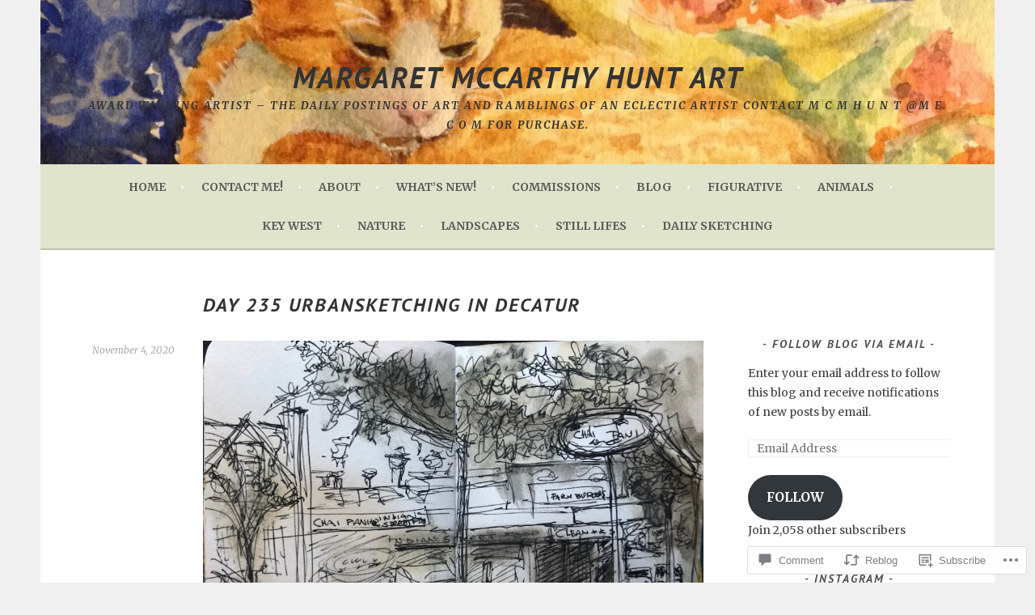

--- FILE ---
content_type: text/html; charset=UTF-8
request_url: https://margaretmccarthyhunt.com/2020/11/04/day-235-urbansketching-in-decatur/
body_size: 50929
content:
<!DOCTYPE html>
<html lang="en">
<head>
<meta charset="UTF-8">
<meta name="viewport" content="width=device-width, initial-scale=1">
<link rel="profile" href="http://gmpg.org/xfn/11">
<link rel="pingback" href="https://margaretmccarthyhunt.com/xmlrpc.php">
<title>Day 235 Urbansketching in Decatur &#8211; Margaret McCarthy Hunt Art</title>
<script type="text/javascript">
  WebFontConfig = {"google":{"families":["Merriweather:r,i,b,bi:latin,latin-ext","PT+Sans:bi:latin,latin-ext"]},"api_url":"https:\/\/fonts-api.wp.com\/css"};
  (function() {
    var wf = document.createElement('script');
    wf.src = '/wp-content/plugins/custom-fonts/js/webfont.js';
    wf.type = 'text/javascript';
    wf.async = 'true';
    var s = document.getElementsByTagName('script')[0];
    s.parentNode.insertBefore(wf, s);
	})();
</script><style id="jetpack-custom-fonts-css">.wf-active body, .wf-active button, .wf-active input, .wf-active select, .wf-active textarea{font-family:"Merriweather",serif}.wf-active .menu-toggle{font-family:"Merriweather",serif}.wf-active .comment-navigation a, .wf-active .paging-navigation a, .wf-active .post-navigation a{font-family:"Merriweather",serif}.wf-active .site-description{font-family:"Merriweather",serif}.wf-active .archive .page-title, .wf-active .search .page-title{font-family:"Merriweather",serif}.wf-active .entry-meta{font-family:"Merriweather",serif}.wf-active .format-quote blockquote:before{font-family:"Merriweather",serif}.wf-active .format-quote blockquote{font-family:"Merriweather",serif}.wf-active blockquote cite{font-family:"Merriweather",serif}.wf-active .jetpack-testimonial .entry-title{font-family:"Merriweather",serif}.wf-active .wp-caption-dd, .wf-active .wp-caption-text{font-family:"Merriweather",serif}.wf-active h1, .wf-active h2, .wf-active h3, .wf-active h4{font-family:"PT Sans",sans-serif;font-weight:700;font-style:italic}.wf-active h1{font-style:italic;font-weight:700}.wf-active h2{font-style:italic;font-weight:700}.wf-active h3{font-style:italic;font-weight:700}.wf-active h4{font-style:italic;font-weight:700}.wf-active h5, .wf-active h6{font-weight:700;font-style:italic}.wf-active .widget-title{font-family:"PT Sans",sans-serif;font-weight:700;font-style:italic}.wf-active .site-title{font-style:italic;font-weight:700}.wf-active .site-description{font-style:italic;font-weight:700}.wf-active .comments-title{font-style:italic;font-weight:700}.wf-active .front-widget-area .widget-title{font-family:"PT Sans",sans-serif;font-weight:700;font-style:italic}</style>
<meta name='robots' content='max-image-preview:large' />
<meta name="p:domain_verify" content="aca57e5de1f6219b3649c2bfca5eeb0b" />

<!-- Async WordPress.com Remote Login -->
<script id="wpcom_remote_login_js">
var wpcom_remote_login_extra_auth = '';
function wpcom_remote_login_remove_dom_node_id( element_id ) {
	var dom_node = document.getElementById( element_id );
	if ( dom_node ) { dom_node.parentNode.removeChild( dom_node ); }
}
function wpcom_remote_login_remove_dom_node_classes( class_name ) {
	var dom_nodes = document.querySelectorAll( '.' + class_name );
	for ( var i = 0; i < dom_nodes.length; i++ ) {
		dom_nodes[ i ].parentNode.removeChild( dom_nodes[ i ] );
	}
}
function wpcom_remote_login_final_cleanup() {
	wpcom_remote_login_remove_dom_node_classes( "wpcom_remote_login_msg" );
	wpcom_remote_login_remove_dom_node_id( "wpcom_remote_login_key" );
	wpcom_remote_login_remove_dom_node_id( "wpcom_remote_login_validate" );
	wpcom_remote_login_remove_dom_node_id( "wpcom_remote_login_js" );
	wpcom_remote_login_remove_dom_node_id( "wpcom_request_access_iframe" );
	wpcom_remote_login_remove_dom_node_id( "wpcom_request_access_styles" );
}

// Watch for messages back from the remote login
window.addEventListener( "message", function( e ) {
	if ( e.origin === "https://r-login.wordpress.com" ) {
		var data = {};
		try {
			data = JSON.parse( e.data );
		} catch( e ) {
			wpcom_remote_login_final_cleanup();
			return;
		}

		if ( data.msg === 'LOGIN' ) {
			// Clean up the login check iframe
			wpcom_remote_login_remove_dom_node_id( "wpcom_remote_login_key" );

			var id_regex = new RegExp( /^[0-9]+$/ );
			var token_regex = new RegExp( /^.*|.*|.*$/ );
			if (
				token_regex.test( data.token )
				&& id_regex.test( data.wpcomid )
			) {
				// We have everything we need to ask for a login
				var script = document.createElement( "script" );
				script.setAttribute( "id", "wpcom_remote_login_validate" );
				script.src = '/remote-login.php?wpcom_remote_login=validate'
					+ '&wpcomid=' + data.wpcomid
					+ '&token=' + encodeURIComponent( data.token )
					+ '&host=' + window.location.protocol
					+ '//' + window.location.hostname
					+ '&postid=32090'
					+ '&is_singular=1';
				document.body.appendChild( script );
			}

			return;
		}

		// Safari ITP, not logged in, so redirect
		if ( data.msg === 'LOGIN-REDIRECT' ) {
			window.location = 'https://wordpress.com/log-in?redirect_to=' + window.location.href;
			return;
		}

		// Safari ITP, storage access failed, remove the request
		if ( data.msg === 'LOGIN-REMOVE' ) {
			var css_zap = 'html { -webkit-transition: margin-top 1s; transition: margin-top 1s; } /* 9001 */ html { margin-top: 0 !important; } * html body { margin-top: 0 !important; } @media screen and ( max-width: 782px ) { html { margin-top: 0 !important; } * html body { margin-top: 0 !important; } }';
			var style_zap = document.createElement( 'style' );
			style_zap.type = 'text/css';
			style_zap.appendChild( document.createTextNode( css_zap ) );
			document.body.appendChild( style_zap );

			var e = document.getElementById( 'wpcom_request_access_iframe' );
			e.parentNode.removeChild( e );

			document.cookie = 'wordpress_com_login_access=denied; path=/; max-age=31536000';

			return;
		}

		// Safari ITP
		if ( data.msg === 'REQUEST_ACCESS' ) {
			console.log( 'request access: safari' );

			// Check ITP iframe enable/disable knob
			if ( wpcom_remote_login_extra_auth !== 'safari_itp_iframe' ) {
				return;
			}

			// If we are in a "private window" there is no ITP.
			var private_window = false;
			try {
				var opendb = window.openDatabase( null, null, null, null );
			} catch( e ) {
				private_window = true;
			}

			if ( private_window ) {
				console.log( 'private window' );
				return;
			}

			var iframe = document.createElement( 'iframe' );
			iframe.id = 'wpcom_request_access_iframe';
			iframe.setAttribute( 'scrolling', 'no' );
			iframe.setAttribute( 'sandbox', 'allow-storage-access-by-user-activation allow-scripts allow-same-origin allow-top-navigation-by-user-activation' );
			iframe.src = 'https://r-login.wordpress.com/remote-login.php?wpcom_remote_login=request_access&origin=' + encodeURIComponent( data.origin ) + '&wpcomid=' + encodeURIComponent( data.wpcomid );

			var css = 'html { -webkit-transition: margin-top 1s; transition: margin-top 1s; } /* 9001 */ html { margin-top: 46px !important; } * html body { margin-top: 46px !important; } @media screen and ( max-width: 660px ) { html { margin-top: 71px !important; } * html body { margin-top: 71px !important; } #wpcom_request_access_iframe { display: block; height: 71px !important; } } #wpcom_request_access_iframe { border: 0px; height: 46px; position: fixed; top: 0; left: 0; width: 100%; min-width: 100%; z-index: 99999; background: #23282d; } ';

			var style = document.createElement( 'style' );
			style.type = 'text/css';
			style.id = 'wpcom_request_access_styles';
			style.appendChild( document.createTextNode( css ) );
			document.body.appendChild( style );

			document.body.appendChild( iframe );
		}

		if ( data.msg === 'DONE' ) {
			wpcom_remote_login_final_cleanup();
		}
	}
}, false );

// Inject the remote login iframe after the page has had a chance to load
// more critical resources
window.addEventListener( "DOMContentLoaded", function( e ) {
	var iframe = document.createElement( "iframe" );
	iframe.style.display = "none";
	iframe.setAttribute( "scrolling", "no" );
	iframe.setAttribute( "id", "wpcom_remote_login_key" );
	iframe.src = "https://r-login.wordpress.com/remote-login.php"
		+ "?wpcom_remote_login=key"
		+ "&origin=aHR0cHM6Ly9tYXJnYXJldG1jY2FydGh5aHVudC5jb20%3D"
		+ "&wpcomid=83015537"
		+ "&time=" + Math.floor( Date.now() / 1000 );
	document.body.appendChild( iframe );
}, false );
</script>
<link rel='dns-prefetch' href='//s0.wp.com' />
<link rel='dns-prefetch' href='//widgets.wp.com' />
<link rel='dns-prefetch' href='//wordpress.com' />
<link rel='dns-prefetch' href='//fonts-api.wp.com' />
<link rel="alternate" type="application/rss+xml" title="Margaret McCarthy Hunt Art &raquo; Feed" href="https://margaretmccarthyhunt.com/feed/" />
<link rel="alternate" type="application/rss+xml" title="Margaret McCarthy Hunt Art &raquo; Comments Feed" href="https://margaretmccarthyhunt.com/comments/feed/" />
<link rel="alternate" type="application/rss+xml" title="Margaret McCarthy Hunt Art &raquo; Day 235 Urbansketching in&nbsp;Decatur Comments Feed" href="https://margaretmccarthyhunt.com/2020/11/04/day-235-urbansketching-in-decatur/feed/" />
	<script type="text/javascript">
		/* <![CDATA[ */
		function addLoadEvent(func) {
			var oldonload = window.onload;
			if (typeof window.onload != 'function') {
				window.onload = func;
			} else {
				window.onload = function () {
					oldonload();
					func();
				}
			}
		}
		/* ]]> */
	</script>
	<link crossorigin='anonymous' rel='stylesheet' id='all-css-0-1' href='/_static/??-eJxtzEkKgDAMQNELWYNjcSGeRdog1Q7BpHh9UQRBXD74fDhImRQFo0DIinxeXGRYUWg222PgHCEkmz0y7OhnQasosXxUGuYC/o/ebfh+b135FMZKd02th77t1hMpiDR+&cssminify=yes' type='text/css' media='all' />
<style id='wp-emoji-styles-inline-css'>

	img.wp-smiley, img.emoji {
		display: inline !important;
		border: none !important;
		box-shadow: none !important;
		height: 1em !important;
		width: 1em !important;
		margin: 0 0.07em !important;
		vertical-align: -0.1em !important;
		background: none !important;
		padding: 0 !important;
	}
/*# sourceURL=wp-emoji-styles-inline-css */
</style>
<link crossorigin='anonymous' rel='stylesheet' id='all-css-2-1' href='/wp-content/plugins/gutenberg-core/v22.2.0/build/styles/block-library/style.css?m=1764855221i&cssminify=yes' type='text/css' media='all' />
<style id='wp-block-library-inline-css'>
.has-text-align-justify {
	text-align:justify;
}
.has-text-align-justify{text-align:justify;}

/*# sourceURL=wp-block-library-inline-css */
</style><style id='global-styles-inline-css'>
:root{--wp--preset--aspect-ratio--square: 1;--wp--preset--aspect-ratio--4-3: 4/3;--wp--preset--aspect-ratio--3-4: 3/4;--wp--preset--aspect-ratio--3-2: 3/2;--wp--preset--aspect-ratio--2-3: 2/3;--wp--preset--aspect-ratio--16-9: 16/9;--wp--preset--aspect-ratio--9-16: 9/16;--wp--preset--color--black: #000000;--wp--preset--color--cyan-bluish-gray: #abb8c3;--wp--preset--color--white: #ffffff;--wp--preset--color--pale-pink: #f78da7;--wp--preset--color--vivid-red: #cf2e2e;--wp--preset--color--luminous-vivid-orange: #ff6900;--wp--preset--color--luminous-vivid-amber: #fcb900;--wp--preset--color--light-green-cyan: #7bdcb5;--wp--preset--color--vivid-green-cyan: #00d084;--wp--preset--color--pale-cyan-blue: #8ed1fc;--wp--preset--color--vivid-cyan-blue: #0693e3;--wp--preset--color--vivid-purple: #9b51e0;--wp--preset--gradient--vivid-cyan-blue-to-vivid-purple: linear-gradient(135deg,rgb(6,147,227) 0%,rgb(155,81,224) 100%);--wp--preset--gradient--light-green-cyan-to-vivid-green-cyan: linear-gradient(135deg,rgb(122,220,180) 0%,rgb(0,208,130) 100%);--wp--preset--gradient--luminous-vivid-amber-to-luminous-vivid-orange: linear-gradient(135deg,rgb(252,185,0) 0%,rgb(255,105,0) 100%);--wp--preset--gradient--luminous-vivid-orange-to-vivid-red: linear-gradient(135deg,rgb(255,105,0) 0%,rgb(207,46,46) 100%);--wp--preset--gradient--very-light-gray-to-cyan-bluish-gray: linear-gradient(135deg,rgb(238,238,238) 0%,rgb(169,184,195) 100%);--wp--preset--gradient--cool-to-warm-spectrum: linear-gradient(135deg,rgb(74,234,220) 0%,rgb(151,120,209) 20%,rgb(207,42,186) 40%,rgb(238,44,130) 60%,rgb(251,105,98) 80%,rgb(254,248,76) 100%);--wp--preset--gradient--blush-light-purple: linear-gradient(135deg,rgb(255,206,236) 0%,rgb(152,150,240) 100%);--wp--preset--gradient--blush-bordeaux: linear-gradient(135deg,rgb(254,205,165) 0%,rgb(254,45,45) 50%,rgb(107,0,62) 100%);--wp--preset--gradient--luminous-dusk: linear-gradient(135deg,rgb(255,203,112) 0%,rgb(199,81,192) 50%,rgb(65,88,208) 100%);--wp--preset--gradient--pale-ocean: linear-gradient(135deg,rgb(255,245,203) 0%,rgb(182,227,212) 50%,rgb(51,167,181) 100%);--wp--preset--gradient--electric-grass: linear-gradient(135deg,rgb(202,248,128) 0%,rgb(113,206,126) 100%);--wp--preset--gradient--midnight: linear-gradient(135deg,rgb(2,3,129) 0%,rgb(40,116,252) 100%);--wp--preset--font-size--small: 13px;--wp--preset--font-size--medium: 20px;--wp--preset--font-size--large: 36px;--wp--preset--font-size--x-large: 42px;--wp--preset--font-family--albert-sans: 'Albert Sans', sans-serif;--wp--preset--font-family--alegreya: Alegreya, serif;--wp--preset--font-family--arvo: Arvo, serif;--wp--preset--font-family--bodoni-moda: 'Bodoni Moda', serif;--wp--preset--font-family--bricolage-grotesque: 'Bricolage Grotesque', sans-serif;--wp--preset--font-family--cabin: Cabin, sans-serif;--wp--preset--font-family--chivo: Chivo, sans-serif;--wp--preset--font-family--commissioner: Commissioner, sans-serif;--wp--preset--font-family--cormorant: Cormorant, serif;--wp--preset--font-family--courier-prime: 'Courier Prime', monospace;--wp--preset--font-family--crimson-pro: 'Crimson Pro', serif;--wp--preset--font-family--dm-mono: 'DM Mono', monospace;--wp--preset--font-family--dm-sans: 'DM Sans', sans-serif;--wp--preset--font-family--dm-serif-display: 'DM Serif Display', serif;--wp--preset--font-family--domine: Domine, serif;--wp--preset--font-family--eb-garamond: 'EB Garamond', serif;--wp--preset--font-family--epilogue: Epilogue, sans-serif;--wp--preset--font-family--fahkwang: Fahkwang, sans-serif;--wp--preset--font-family--figtree: Figtree, sans-serif;--wp--preset--font-family--fira-sans: 'Fira Sans', sans-serif;--wp--preset--font-family--fjalla-one: 'Fjalla One', sans-serif;--wp--preset--font-family--fraunces: Fraunces, serif;--wp--preset--font-family--gabarito: Gabarito, system-ui;--wp--preset--font-family--ibm-plex-mono: 'IBM Plex Mono', monospace;--wp--preset--font-family--ibm-plex-sans: 'IBM Plex Sans', sans-serif;--wp--preset--font-family--ibarra-real-nova: 'Ibarra Real Nova', serif;--wp--preset--font-family--instrument-serif: 'Instrument Serif', serif;--wp--preset--font-family--inter: Inter, sans-serif;--wp--preset--font-family--josefin-sans: 'Josefin Sans', sans-serif;--wp--preset--font-family--jost: Jost, sans-serif;--wp--preset--font-family--libre-baskerville: 'Libre Baskerville', serif;--wp--preset--font-family--libre-franklin: 'Libre Franklin', sans-serif;--wp--preset--font-family--literata: Literata, serif;--wp--preset--font-family--lora: Lora, serif;--wp--preset--font-family--merriweather: Merriweather, serif;--wp--preset--font-family--montserrat: Montserrat, sans-serif;--wp--preset--font-family--newsreader: Newsreader, serif;--wp--preset--font-family--noto-sans-mono: 'Noto Sans Mono', sans-serif;--wp--preset--font-family--nunito: Nunito, sans-serif;--wp--preset--font-family--open-sans: 'Open Sans', sans-serif;--wp--preset--font-family--overpass: Overpass, sans-serif;--wp--preset--font-family--pt-serif: 'PT Serif', serif;--wp--preset--font-family--petrona: Petrona, serif;--wp--preset--font-family--piazzolla: Piazzolla, serif;--wp--preset--font-family--playfair-display: 'Playfair Display', serif;--wp--preset--font-family--plus-jakarta-sans: 'Plus Jakarta Sans', sans-serif;--wp--preset--font-family--poppins: Poppins, sans-serif;--wp--preset--font-family--raleway: Raleway, sans-serif;--wp--preset--font-family--roboto: Roboto, sans-serif;--wp--preset--font-family--roboto-slab: 'Roboto Slab', serif;--wp--preset--font-family--rubik: Rubik, sans-serif;--wp--preset--font-family--rufina: Rufina, serif;--wp--preset--font-family--sora: Sora, sans-serif;--wp--preset--font-family--source-sans-3: 'Source Sans 3', sans-serif;--wp--preset--font-family--source-serif-4: 'Source Serif 4', serif;--wp--preset--font-family--space-mono: 'Space Mono', monospace;--wp--preset--font-family--syne: Syne, sans-serif;--wp--preset--font-family--texturina: Texturina, serif;--wp--preset--font-family--urbanist: Urbanist, sans-serif;--wp--preset--font-family--work-sans: 'Work Sans', sans-serif;--wp--preset--spacing--20: 0.44rem;--wp--preset--spacing--30: 0.67rem;--wp--preset--spacing--40: 1rem;--wp--preset--spacing--50: 1.5rem;--wp--preset--spacing--60: 2.25rem;--wp--preset--spacing--70: 3.38rem;--wp--preset--spacing--80: 5.06rem;--wp--preset--shadow--natural: 6px 6px 9px rgba(0, 0, 0, 0.2);--wp--preset--shadow--deep: 12px 12px 50px rgba(0, 0, 0, 0.4);--wp--preset--shadow--sharp: 6px 6px 0px rgba(0, 0, 0, 0.2);--wp--preset--shadow--outlined: 6px 6px 0px -3px rgb(255, 255, 255), 6px 6px rgb(0, 0, 0);--wp--preset--shadow--crisp: 6px 6px 0px rgb(0, 0, 0);}:where(.is-layout-flex){gap: 0.5em;}:where(.is-layout-grid){gap: 0.5em;}body .is-layout-flex{display: flex;}.is-layout-flex{flex-wrap: wrap;align-items: center;}.is-layout-flex > :is(*, div){margin: 0;}body .is-layout-grid{display: grid;}.is-layout-grid > :is(*, div){margin: 0;}:where(.wp-block-columns.is-layout-flex){gap: 2em;}:where(.wp-block-columns.is-layout-grid){gap: 2em;}:where(.wp-block-post-template.is-layout-flex){gap: 1.25em;}:where(.wp-block-post-template.is-layout-grid){gap: 1.25em;}.has-black-color{color: var(--wp--preset--color--black) !important;}.has-cyan-bluish-gray-color{color: var(--wp--preset--color--cyan-bluish-gray) !important;}.has-white-color{color: var(--wp--preset--color--white) !important;}.has-pale-pink-color{color: var(--wp--preset--color--pale-pink) !important;}.has-vivid-red-color{color: var(--wp--preset--color--vivid-red) !important;}.has-luminous-vivid-orange-color{color: var(--wp--preset--color--luminous-vivid-orange) !important;}.has-luminous-vivid-amber-color{color: var(--wp--preset--color--luminous-vivid-amber) !important;}.has-light-green-cyan-color{color: var(--wp--preset--color--light-green-cyan) !important;}.has-vivid-green-cyan-color{color: var(--wp--preset--color--vivid-green-cyan) !important;}.has-pale-cyan-blue-color{color: var(--wp--preset--color--pale-cyan-blue) !important;}.has-vivid-cyan-blue-color{color: var(--wp--preset--color--vivid-cyan-blue) !important;}.has-vivid-purple-color{color: var(--wp--preset--color--vivid-purple) !important;}.has-black-background-color{background-color: var(--wp--preset--color--black) !important;}.has-cyan-bluish-gray-background-color{background-color: var(--wp--preset--color--cyan-bluish-gray) !important;}.has-white-background-color{background-color: var(--wp--preset--color--white) !important;}.has-pale-pink-background-color{background-color: var(--wp--preset--color--pale-pink) !important;}.has-vivid-red-background-color{background-color: var(--wp--preset--color--vivid-red) !important;}.has-luminous-vivid-orange-background-color{background-color: var(--wp--preset--color--luminous-vivid-orange) !important;}.has-luminous-vivid-amber-background-color{background-color: var(--wp--preset--color--luminous-vivid-amber) !important;}.has-light-green-cyan-background-color{background-color: var(--wp--preset--color--light-green-cyan) !important;}.has-vivid-green-cyan-background-color{background-color: var(--wp--preset--color--vivid-green-cyan) !important;}.has-pale-cyan-blue-background-color{background-color: var(--wp--preset--color--pale-cyan-blue) !important;}.has-vivid-cyan-blue-background-color{background-color: var(--wp--preset--color--vivid-cyan-blue) !important;}.has-vivid-purple-background-color{background-color: var(--wp--preset--color--vivid-purple) !important;}.has-black-border-color{border-color: var(--wp--preset--color--black) !important;}.has-cyan-bluish-gray-border-color{border-color: var(--wp--preset--color--cyan-bluish-gray) !important;}.has-white-border-color{border-color: var(--wp--preset--color--white) !important;}.has-pale-pink-border-color{border-color: var(--wp--preset--color--pale-pink) !important;}.has-vivid-red-border-color{border-color: var(--wp--preset--color--vivid-red) !important;}.has-luminous-vivid-orange-border-color{border-color: var(--wp--preset--color--luminous-vivid-orange) !important;}.has-luminous-vivid-amber-border-color{border-color: var(--wp--preset--color--luminous-vivid-amber) !important;}.has-light-green-cyan-border-color{border-color: var(--wp--preset--color--light-green-cyan) !important;}.has-vivid-green-cyan-border-color{border-color: var(--wp--preset--color--vivid-green-cyan) !important;}.has-pale-cyan-blue-border-color{border-color: var(--wp--preset--color--pale-cyan-blue) !important;}.has-vivid-cyan-blue-border-color{border-color: var(--wp--preset--color--vivid-cyan-blue) !important;}.has-vivid-purple-border-color{border-color: var(--wp--preset--color--vivid-purple) !important;}.has-vivid-cyan-blue-to-vivid-purple-gradient-background{background: var(--wp--preset--gradient--vivid-cyan-blue-to-vivid-purple) !important;}.has-light-green-cyan-to-vivid-green-cyan-gradient-background{background: var(--wp--preset--gradient--light-green-cyan-to-vivid-green-cyan) !important;}.has-luminous-vivid-amber-to-luminous-vivid-orange-gradient-background{background: var(--wp--preset--gradient--luminous-vivid-amber-to-luminous-vivid-orange) !important;}.has-luminous-vivid-orange-to-vivid-red-gradient-background{background: var(--wp--preset--gradient--luminous-vivid-orange-to-vivid-red) !important;}.has-very-light-gray-to-cyan-bluish-gray-gradient-background{background: var(--wp--preset--gradient--very-light-gray-to-cyan-bluish-gray) !important;}.has-cool-to-warm-spectrum-gradient-background{background: var(--wp--preset--gradient--cool-to-warm-spectrum) !important;}.has-blush-light-purple-gradient-background{background: var(--wp--preset--gradient--blush-light-purple) !important;}.has-blush-bordeaux-gradient-background{background: var(--wp--preset--gradient--blush-bordeaux) !important;}.has-luminous-dusk-gradient-background{background: var(--wp--preset--gradient--luminous-dusk) !important;}.has-pale-ocean-gradient-background{background: var(--wp--preset--gradient--pale-ocean) !important;}.has-electric-grass-gradient-background{background: var(--wp--preset--gradient--electric-grass) !important;}.has-midnight-gradient-background{background: var(--wp--preset--gradient--midnight) !important;}.has-small-font-size{font-size: var(--wp--preset--font-size--small) !important;}.has-medium-font-size{font-size: var(--wp--preset--font-size--medium) !important;}.has-large-font-size{font-size: var(--wp--preset--font-size--large) !important;}.has-x-large-font-size{font-size: var(--wp--preset--font-size--x-large) !important;}.has-albert-sans-font-family{font-family: var(--wp--preset--font-family--albert-sans) !important;}.has-alegreya-font-family{font-family: var(--wp--preset--font-family--alegreya) !important;}.has-arvo-font-family{font-family: var(--wp--preset--font-family--arvo) !important;}.has-bodoni-moda-font-family{font-family: var(--wp--preset--font-family--bodoni-moda) !important;}.has-bricolage-grotesque-font-family{font-family: var(--wp--preset--font-family--bricolage-grotesque) !important;}.has-cabin-font-family{font-family: var(--wp--preset--font-family--cabin) !important;}.has-chivo-font-family{font-family: var(--wp--preset--font-family--chivo) !important;}.has-commissioner-font-family{font-family: var(--wp--preset--font-family--commissioner) !important;}.has-cormorant-font-family{font-family: var(--wp--preset--font-family--cormorant) !important;}.has-courier-prime-font-family{font-family: var(--wp--preset--font-family--courier-prime) !important;}.has-crimson-pro-font-family{font-family: var(--wp--preset--font-family--crimson-pro) !important;}.has-dm-mono-font-family{font-family: var(--wp--preset--font-family--dm-mono) !important;}.has-dm-sans-font-family{font-family: var(--wp--preset--font-family--dm-sans) !important;}.has-dm-serif-display-font-family{font-family: var(--wp--preset--font-family--dm-serif-display) !important;}.has-domine-font-family{font-family: var(--wp--preset--font-family--domine) !important;}.has-eb-garamond-font-family{font-family: var(--wp--preset--font-family--eb-garamond) !important;}.has-epilogue-font-family{font-family: var(--wp--preset--font-family--epilogue) !important;}.has-fahkwang-font-family{font-family: var(--wp--preset--font-family--fahkwang) !important;}.has-figtree-font-family{font-family: var(--wp--preset--font-family--figtree) !important;}.has-fira-sans-font-family{font-family: var(--wp--preset--font-family--fira-sans) !important;}.has-fjalla-one-font-family{font-family: var(--wp--preset--font-family--fjalla-one) !important;}.has-fraunces-font-family{font-family: var(--wp--preset--font-family--fraunces) !important;}.has-gabarito-font-family{font-family: var(--wp--preset--font-family--gabarito) !important;}.has-ibm-plex-mono-font-family{font-family: var(--wp--preset--font-family--ibm-plex-mono) !important;}.has-ibm-plex-sans-font-family{font-family: var(--wp--preset--font-family--ibm-plex-sans) !important;}.has-ibarra-real-nova-font-family{font-family: var(--wp--preset--font-family--ibarra-real-nova) !important;}.has-instrument-serif-font-family{font-family: var(--wp--preset--font-family--instrument-serif) !important;}.has-inter-font-family{font-family: var(--wp--preset--font-family--inter) !important;}.has-josefin-sans-font-family{font-family: var(--wp--preset--font-family--josefin-sans) !important;}.has-jost-font-family{font-family: var(--wp--preset--font-family--jost) !important;}.has-libre-baskerville-font-family{font-family: var(--wp--preset--font-family--libre-baskerville) !important;}.has-libre-franklin-font-family{font-family: var(--wp--preset--font-family--libre-franklin) !important;}.has-literata-font-family{font-family: var(--wp--preset--font-family--literata) !important;}.has-lora-font-family{font-family: var(--wp--preset--font-family--lora) !important;}.has-merriweather-font-family{font-family: var(--wp--preset--font-family--merriweather) !important;}.has-montserrat-font-family{font-family: var(--wp--preset--font-family--montserrat) !important;}.has-newsreader-font-family{font-family: var(--wp--preset--font-family--newsreader) !important;}.has-noto-sans-mono-font-family{font-family: var(--wp--preset--font-family--noto-sans-mono) !important;}.has-nunito-font-family{font-family: var(--wp--preset--font-family--nunito) !important;}.has-open-sans-font-family{font-family: var(--wp--preset--font-family--open-sans) !important;}.has-overpass-font-family{font-family: var(--wp--preset--font-family--overpass) !important;}.has-pt-serif-font-family{font-family: var(--wp--preset--font-family--pt-serif) !important;}.has-petrona-font-family{font-family: var(--wp--preset--font-family--petrona) !important;}.has-piazzolla-font-family{font-family: var(--wp--preset--font-family--piazzolla) !important;}.has-playfair-display-font-family{font-family: var(--wp--preset--font-family--playfair-display) !important;}.has-plus-jakarta-sans-font-family{font-family: var(--wp--preset--font-family--plus-jakarta-sans) !important;}.has-poppins-font-family{font-family: var(--wp--preset--font-family--poppins) !important;}.has-raleway-font-family{font-family: var(--wp--preset--font-family--raleway) !important;}.has-roboto-font-family{font-family: var(--wp--preset--font-family--roboto) !important;}.has-roboto-slab-font-family{font-family: var(--wp--preset--font-family--roboto-slab) !important;}.has-rubik-font-family{font-family: var(--wp--preset--font-family--rubik) !important;}.has-rufina-font-family{font-family: var(--wp--preset--font-family--rufina) !important;}.has-sora-font-family{font-family: var(--wp--preset--font-family--sora) !important;}.has-source-sans-3-font-family{font-family: var(--wp--preset--font-family--source-sans-3) !important;}.has-source-serif-4-font-family{font-family: var(--wp--preset--font-family--source-serif-4) !important;}.has-space-mono-font-family{font-family: var(--wp--preset--font-family--space-mono) !important;}.has-syne-font-family{font-family: var(--wp--preset--font-family--syne) !important;}.has-texturina-font-family{font-family: var(--wp--preset--font-family--texturina) !important;}.has-urbanist-font-family{font-family: var(--wp--preset--font-family--urbanist) !important;}.has-work-sans-font-family{font-family: var(--wp--preset--font-family--work-sans) !important;}
/*# sourceURL=global-styles-inline-css */
</style>

<style id='classic-theme-styles-inline-css'>
/*! This file is auto-generated */
.wp-block-button__link{color:#fff;background-color:#32373c;border-radius:9999px;box-shadow:none;text-decoration:none;padding:calc(.667em + 2px) calc(1.333em + 2px);font-size:1.125em}.wp-block-file__button{background:#32373c;color:#fff;text-decoration:none}
/*# sourceURL=/wp-includes/css/classic-themes.min.css */
</style>
<link crossorigin='anonymous' rel='stylesheet' id='all-css-4-1' href='/_static/??-eJx9jksOwjAMRC9EcCsEFQvEUVA+FqTUSRQ77fVxVbEBxMaSZ+bZA0sxPifBJEDNlKndY2LwuaLqVKyAJghDtDghaWzvmXfwG1uKMsa5UpHZ6KTYyMhDQf7HjSjF+qdRaTuxGcAtvb3bjCnkCrZJJisS/RcFXD24FqcAM1ann1VcK/Pnvna50qUfTl3XH8+HYXwBNR1jhQ==&cssminify=yes' type='text/css' media='all' />
<link rel='stylesheet' id='verbum-gutenberg-css-css' href='https://widgets.wp.com/verbum-block-editor/block-editor.css?ver=1738686361' media='all' />
<link crossorigin='anonymous' rel='stylesheet' id='all-css-6-1' href='/_static/??/wp-content/mu-plugins/comment-likes/css/comment-likes.css,/i/noticons/noticons.css?m=1436783281j&cssminify=yes' type='text/css' media='all' />
<link rel='stylesheet' id='sela-fonts-css' href='https://fonts-api.wp.com/css?family=Source+Sans+Pro%3A300%2C300italic%2C400%2C400italic%2C600%7CDroid+Serif%3A400%2C400italic%7COswald%3A300%2C400&#038;subset=latin%2Clatin-ext' media='all' />
<link crossorigin='anonymous' rel='stylesheet' id='all-css-8-1' href='/_static/??-eJyFjUsKwkAQRC/kWPiJIQvxKJI0TZxkptPYPYTcXiMushDcVcF7VZg10CTO4sglaCp9FMPAri2N3w4rgnsUQs/Cz/gW7Hfck9kOm01/cGaDlg7GqYX5kvgvtV59yDArTXnlb/l6qKvTsW4u52p4AQ/YQ8Q=&cssminify=yes' type='text/css' media='all' />
<style id='sela-style-inline-css'>
.site-branding { background-image: url(https://margaretmccarthyhunt.com/wp-content/uploads/2015/01/cropped-tombest.jpg); }
/*# sourceURL=sela-style-inline-css */
</style>
<style id='jetpack_facebook_likebox-inline-css'>
.widget_facebook_likebox {
	overflow: hidden;
}

/*# sourceURL=/wp-content/mu-plugins/jetpack-plugin/sun/modules/widgets/facebook-likebox/style.css */
</style>
<link crossorigin='anonymous' rel='stylesheet' id='all-css-10-1' href='/_static/??-eJzTLy/QTc7PK0nNK9HPLdUtyClNz8wr1i9KTcrJTwcy0/WTi5G5ekCujj52Temp+bo5+cmJJZn5eSgc3bScxMwikFb7XFtDE1NLExMLc0OTLACohS2q&cssminify=yes' type='text/css' media='all' />
<link crossorigin='anonymous' rel='stylesheet' id='print-css-11-1' href='/wp-content/mu-plugins/global-print/global-print.css?m=1465851035i&cssminify=yes' type='text/css' media='print' />
<style id='jetpack-global-styles-frontend-style-inline-css'>
:root { --font-headings: unset; --font-base: unset; --font-headings-default: -apple-system,BlinkMacSystemFont,"Segoe UI",Roboto,Oxygen-Sans,Ubuntu,Cantarell,"Helvetica Neue",sans-serif; --font-base-default: -apple-system,BlinkMacSystemFont,"Segoe UI",Roboto,Oxygen-Sans,Ubuntu,Cantarell,"Helvetica Neue",sans-serif;}
/*# sourceURL=jetpack-global-styles-frontend-style-inline-css */
</style>
<link crossorigin='anonymous' rel='stylesheet' id='all-css-14-1' href='/_static/??-eJyNjcEKwjAQRH/IuKitxYP4KRKzIdm62YRuQvHvrdKLCOLtDcy8gbkYl6V6qZCaKdwCicLoa7HuvmbQJpAyNvYKGu3k0SI+3kgStk51A3+LriQONDuybDiHrB/hS1ajT8tt7CBwvln+9TYTBl8VlsrKJkyExgoaJq2v7SWdd0N/2A+nY9ePT815Xvc=&cssminify=yes' type='text/css' media='all' />
<script type="text/javascript" id="jetpack_related-posts-js-extra">
/* <![CDATA[ */
var related_posts_js_options = {"post_heading":"h4"};
//# sourceURL=jetpack_related-posts-js-extra
/* ]]> */
</script>
<script type="text/javascript" id="wpcom-actionbar-placeholder-js-extra">
/* <![CDATA[ */
var actionbardata = {"siteID":"83015537","postID":"32090","siteURL":"https://margaretmccarthyhunt.com","xhrURL":"https://margaretmccarthyhunt.com/wp-admin/admin-ajax.php","nonce":"49b2c6b157","isLoggedIn":"","statusMessage":"","subsEmailDefault":"instantly","proxyScriptUrl":"https://s0.wp.com/wp-content/js/wpcom-proxy-request.js?m=1513050504i&amp;ver=20211021","shortlink":"https://wp.me/p5Ck8h-8lA","i18n":{"followedText":"New posts from this site will now appear in your \u003Ca href=\"https://wordpress.com/reader\"\u003EReader\u003C/a\u003E","foldBar":"Collapse this bar","unfoldBar":"Expand this bar","shortLinkCopied":"Shortlink copied to clipboard."}};
//# sourceURL=wpcom-actionbar-placeholder-js-extra
/* ]]> */
</script>
<script type="text/javascript" id="jetpack-mu-wpcom-settings-js-before">
/* <![CDATA[ */
var JETPACK_MU_WPCOM_SETTINGS = {"assetsUrl":"https://s0.wp.com/wp-content/mu-plugins/jetpack-mu-wpcom-plugin/sun/jetpack_vendor/automattic/jetpack-mu-wpcom/src/build/"};
//# sourceURL=jetpack-mu-wpcom-settings-js-before
/* ]]> */
</script>
<script crossorigin='anonymous' type='text/javascript'  src='/_static/??-eJx1T9sOgjAM/SFL5cHAi/FTDLCGdG5jbq3I3zsVE0z0qT05txycIwxTEAqCXiE6HTlktCSxGy4rxqwBzxwG7JWdwUSuEzIQpyz5G1WeQ2XzDje5tmicQEzTfflwJcypofwk7VUpLevZBvwVgecxldJfbZsVM5uR5GV/v9Crj3Bjmovr5I91czjs67ppW/sAEe5iYw=='></script>
<script type="text/javascript" id="rlt-proxy-js-after">
/* <![CDATA[ */
	rltInitialize( {"token":null,"iframeOrigins":["https:\/\/widgets.wp.com"]} );
//# sourceURL=rlt-proxy-js-after
/* ]]> */
</script>
<link rel="EditURI" type="application/rsd+xml" title="RSD" href="https://margaretmccarthyhuntdotcom.wordpress.com/xmlrpc.php?rsd" />
<meta name="generator" content="WordPress.com" />
<link rel="canonical" href="https://margaretmccarthyhunt.com/2020/11/04/day-235-urbansketching-in-decatur/" />
<link rel='shortlink' href='https://wp.me/p5Ck8h-8lA' />
<link rel="alternate" type="application/json+oembed" href="https://public-api.wordpress.com/oembed/?format=json&amp;url=https%3A%2F%2Fmargaretmccarthyhunt.com%2F2020%2F11%2F04%2Fday-235-urbansketching-in-decatur%2F&amp;for=wpcom-auto-discovery" /><link rel="alternate" type="application/xml+oembed" href="https://public-api.wordpress.com/oembed/?format=xml&amp;url=https%3A%2F%2Fmargaretmccarthyhunt.com%2F2020%2F11%2F04%2Fday-235-urbansketching-in-decatur%2F&amp;for=wpcom-auto-discovery" />
<!-- Jetpack Open Graph Tags -->
<meta property="og:type" content="article" />
<meta property="og:title" content="Day 235 Urbansketching in Decatur" />
<meta property="og:url" content="https://margaretmccarthyhunt.com/2020/11/04/day-235-urbansketching-in-decatur/" />
<meta property="og:description" content="The view from our lunch table at Taqueria de Sol on W Ponce yesterday. Thought my fingers were going to freeze off. My favorite hamburger joint the original Farmburgers and Chai Pani Indian Street …" />
<meta property="article:published_time" content="2020-11-04T20:33:53+00:00" />
<meta property="article:modified_time" content="2020-11-04T20:35:20+00:00" />
<meta property="og:site_name" content="Margaret McCarthy Hunt Art" />
<meta property="og:image" content="https://margaretmccarthyhunt.com/wp-content/uploads/2020/11/img_4929.jpg" />
<meta property="og:image:width" content="1000" />
<meta property="og:image:height" content="762" />
<meta property="og:image:alt" content="" />
<meta property="og:locale" content="en_US" />
<meta property="article:publisher" content="https://www.facebook.com/WordPresscom" />
<meta name="twitter:creator" content="@maggieinsc" />
<meta name="twitter:site" content="@maggieinsc" />
<meta name="twitter:text:title" content="Day 235 Urbansketching in&nbsp;Decatur" />
<meta name="twitter:image" content="https://margaretmccarthyhunt.com/wp-content/uploads/2020/11/img_4929.jpg?w=640" />
<meta name="twitter:card" content="summary_large_image" />

<!-- End Jetpack Open Graph Tags -->
<link rel='openid.server' href='https://margaretmccarthyhunt.com/?openidserver=1' />
<link rel='openid.delegate' href='https://margaretmccarthyhunt.com/' />
<link rel="search" type="application/opensearchdescription+xml" href="https://margaretmccarthyhunt.com/osd.xml" title="Margaret McCarthy Hunt Art" />
<link rel="search" type="application/opensearchdescription+xml" href="https://s1.wp.com/opensearch.xml" title="WordPress.com" />
<meta name="theme-color" content="#f0f0f0" />
		<style type="text/css">
			.recentcomments a {
				display: inline !important;
				padding: 0 !important;
				margin: 0 !important;
			}

			table.recentcommentsavatartop img.avatar, table.recentcommentsavatarend img.avatar {
				border: 0px;
				margin: 0;
			}

			table.recentcommentsavatartop a, table.recentcommentsavatarend a {
				border: 0px !important;
				background-color: transparent !important;
			}

			td.recentcommentsavatarend, td.recentcommentsavatartop {
				padding: 0px 0px 1px 0px;
				margin: 0px;
			}

			td.recentcommentstextend {
				border: none !important;
				padding: 0px 0px 2px 10px;
			}

			.rtl td.recentcommentstextend {
				padding: 0px 10px 2px 0px;
			}

			td.recentcommentstexttop {
				border: none;
				padding: 0px 0px 0px 10px;
			}

			.rtl td.recentcommentstexttop {
				padding: 0px 10px 0px 0px;
			}
		</style>
		<style type="text/css">
.upcoming-events li {
	margin-bottom: 10px;
}
.upcoming-events li span {
	display: block;
}
</style>
		<meta name="description" content="The view from our lunch table at Taqueria de Sol on W Ponce yesterday. Thought my fingers were going to freeze off. My favorite hamburger joint the original Farmburgers and Chai Pani Indian Street food the home of blistered tongues from their hot food. Give me a farmburger please. Sooo good. Stillman and Birn Alpha&hellip;" />
<style type="text/css" id="custom-background-css">
body.custom-background { background-color: #f0f0f0; }
</style>
	<style type="text/css" id="custom-colors-css">    .nav-menu > li > a:after {
        color: rgba(0, 0, 0, 0.3);
    }
.main-navigation a, .social-links ul a:before { color: #5B5B5B;}
.menu-toggle, .menu-toggle:hover, .menu-toggle:focus { color: #5B5B5B;}
.main-navigation.toggled ul ul, .main-navigation.toggled ul ul a { color: #5B5B5B;}
.site-info a { color: #FFFFFF;}
.main-navigation li.current_page_ancestor > a, .main-navigation li.current-menu-ancestor > a { color: #4F4F4F;}
.main-navigation a:hover, .main-navigation ul > :hover > a, .main-navigation ul > .focus > a { color: #4F4F4F;}
.main-navigation li.current_page_item > a, .main-navigation li.current-menu-item > a { color: #4F4F4F;}
.main-navigation li.current_page_item > a .sub-menu li a, .main-navigation li.current-menu-item > a .sub-menu li a, .main-navigation ul ul li.current_page_item > a, .main-navigation ul ul li.current-menu-item > a { color: #4F4F4F;}
body { background-color: #f0f0f0;}
.main-navigation, button { background-color: #E0E4CC;}
.main-navigation .nav-menu > li > a:after, .main-navigation .menu > li > a:after { color: #FFFFFF;}
a, .entry-title a:hover, .comment-meta a, .jetpack-testimonial .entry-title { color: #6E7343;}
.widget_flickr #flickr_badge_uber_wrapper td a:last-child, .widget-area .milestone-countdown .difference { color: #6E7343;}
.main-navigation ul ul a:hover, .main-navigation ul ul > li.focus > a { color: #6E7343;}
input[type="button"], input[type="reset"], input[type="submit"], #infinite-handle span { background-color: #6E7343;}
input[type="text"]:focus,
            input[type="email"]:focus,
            input[type="password"]:focus,
            input[type="search"]:focus,
            input[type="url"]:focus,
            textarea:focus { border-color: #6E7343;}
.social-links ul a:before, .footer-widget-area button { background-color: #E0E4CC;}
.site-info a:hover { color: #E0E4CC;}
.footer-widget-area a:hover { color: #6B7042;}
</style>
<link rel="icon" href="https://margaretmccarthyhunt.com/wp-content/uploads/2018/01/cropped-margaretnew-jog.jpg?w=32" sizes="32x32" />
<link rel="icon" href="https://margaretmccarthyhunt.com/wp-content/uploads/2018/01/cropped-margaretnew-jog.jpg?w=192" sizes="192x192" />
<link rel="apple-touch-icon" href="https://margaretmccarthyhunt.com/wp-content/uploads/2018/01/cropped-margaretnew-jog.jpg?w=180" />
<meta name="msapplication-TileImage" content="https://margaretmccarthyhunt.com/wp-content/uploads/2018/01/cropped-margaretnew-jog.jpg?w=270" />
<link crossorigin='anonymous' rel='stylesheet' id='all-css-0-3' href='/_static/??-eJydkNsKwjAQRH/IuNQL6oP4KZImS9w2N7Ibin9vBesFRLBvc5bZYRgYsjIpCkaBUFX21VFkGMg6FAZd5ZKKcoXsu14a5gV8f+1Qsjb9g4FrhDNFA61PpmfggTKWPwNCstUjg9ElVUb/9EyHWYUqeTtiy6ZQFkqj94OWgeLMotN+o020Kzq81MxEIY9WOe09lusvuuefwrHZbdeHfbNpVt0NpHG38Q==&cssminify=yes' type='text/css' media='all' />
</head>

<body class="wp-singular post-template-default single single-post postid-32090 single-format-standard custom-background wp-theme-pubsela customizer-styles-applied not-multi-author display-header-text jetpack-reblog-enabled">
<div id="page" class="hfeed site">
	<header id="masthead" class="site-header" role="banner">
		<a class="skip-link screen-reader-text" href="#content" title="Skip to content">Skip to content</a>

		<div class="site-branding">
			<a href="https://margaretmccarthyhunt.com/" class="site-logo-link" rel="home" itemprop="url"></a>			<h1 class="site-title"><a href="https://margaretmccarthyhunt.com/" title="Margaret McCarthy Hunt Art" rel="home">Margaret McCarthy Hunt Art</a></h1>
							<h2 class="site-description">Award Winning Artist &#8211; The Daily Postings of Art and ramblings of an eclectic artist Contact m c m h u n t @m e. c o m for purchase.</h2>
					</div><!-- .site-branding -->

		<nav id="site-navigation" class="main-navigation" role="navigation">
			<button class="menu-toggle" aria-controls="menu" aria-expanded="false">Menu</button>
			<div class="menu-margaretmccarthyhuntart-container"><ul id="menu-margaretmccarthyhuntart" class="menu"><li id="menu-item-64" class="menu-item menu-item-type-custom menu-item-object-custom menu-item-home menu-item-64"><a href="https://margaretmccarthyhunt.com/">Home</a></li>
<li id="menu-item-67" class="menu-item menu-item-type-post_type menu-item-object-page menu-item-67"><a href="https://margaretmccarthyhunt.com/contact-me/" title="Hi there!!">Contact Me!</a></li>
<li id="menu-item-65" class="menu-item menu-item-type-post_type menu-item-object-page menu-item-has-children menu-item-65"><a href="https://margaretmccarthyhunt.com/about/">About</a>
<ul class="sub-menu">
	<li id="menu-item-242" class="menu-item menu-item-type-post_type menu-item-object-page menu-item-242"><a href="https://margaretmccarthyhunt.com/cv/">CV</a></li>
</ul>
</li>
<li id="menu-item-70" class="menu-item menu-item-type-post_type menu-item-object-page menu-item-70"><a href="https://margaretmccarthyhunt.com/whats-new/" title="Recent Art Work!">What&#8217;s New!</a></li>
<li id="menu-item-126" class="menu-item menu-item-type-post_type menu-item-object-page menu-item-126"><a href="https://margaretmccarthyhunt.com/commissions/">Commissions</a></li>
<li id="menu-item-66" class="menu-item menu-item-type-post_type menu-item-object-page menu-item-66"><a href="https://margaretmccarthyhunt.com/blog/" title="Under Contruction!!!">Blog</a></li>
<li id="menu-item-109" class="menu-item menu-item-type-post_type menu-item-object-page menu-item-109"><a href="https://margaretmccarthyhunt.com/figurative-2/" title="Under Contruction!!!">Figurative</a></li>
<li id="menu-item-110" class="menu-item menu-item-type-post_type menu-item-object-page menu-item-110"><a href="https://margaretmccarthyhunt.com/animals-2/" title="Under Contruction!!!">Animals</a></li>
<li id="menu-item-233" class="menu-item menu-item-type-post_type menu-item-object-page menu-item-233"><a href="https://margaretmccarthyhunt.com/key-west/">Key West</a></li>
<li id="menu-item-108" class="menu-item menu-item-type-post_type menu-item-object-page menu-item-108"><a href="https://margaretmccarthyhunt.com/nature-2/" title="Under Contruction!!!">Nature</a></li>
<li id="menu-item-107" class="menu-item menu-item-type-post_type menu-item-object-page menu-item-107"><a href="https://margaretmccarthyhunt.com/landscapes-2/" title="Under Contruction!!!">Landscapes</a></li>
<li id="menu-item-140" class="menu-item menu-item-type-post_type menu-item-object-page menu-item-140"><a href="https://margaretmccarthyhunt.com/still-lifes/">Still Lifes</a></li>
<li id="menu-item-106" class="menu-item menu-item-type-post_type menu-item-object-page menu-item-106"><a href="https://margaretmccarthyhunt.com/daily-sketching-2/" title="Under Contruction!!!">Daily Sketching</a></li>
</ul></div>		</nav><!-- #site-navigation -->
	</header><!-- #masthead -->

	<div id="content" class="site-content">

	<div id="primary" class="content-area">
		<main id="main" class="site-main" role="main">

		
			
				
<article id="post-32090" class="post-32090 post type-post status-publish format-standard hentry category-art category-art-journal category-arts-in-the-heart category-asheville category-augusta-georgia category-boone-nc category-brevard category-cashiers category-collage category-colored-pencil category-columbia-sc category-daily-drawing-2 category-decatur category-ink category-painting category-portrait category-still-life category-stillman-and-birn-2 category-urban-sketching category-usk without-featured-image">

	
	<header class="entry-header ">
					<h1 class="entry-title">Day 235 Urbansketching in&nbsp;Decatur</h1>			</header><!-- .entry-header -->

	<div class="entry-body">

				<div class="entry-meta">
			<span class="date"><a href="https://margaretmccarthyhunt.com/2020/11/04/day-235-urbansketching-in-decatur/" title="Permalink to Day 235 Urbansketching in&nbsp;Decatur" rel="bookmark"><time class="entry-date published" datetime="2020-11-04T20:33:53+00:00">November 4, 2020</time><time class="updated" datetime="2020-11-04T20:35:20+00:00">November 4, 2020</time></a></span>		</div><!-- .entry-meta -->
		
				<div class="entry-content">
			<p><img data-attachment-id="32089" data-permalink="https://margaretmccarthyhunt.com/2020/11/04/day-235-urbansketching-in-decatur/img_4929-2/#main" data-orig-file="https://margaretmccarthyhunt.com/wp-content/uploads/2020/11/img_4929.jpg" data-orig-size="1000,762" data-comments-opened="1" data-image-meta="{&quot;aperture&quot;:&quot;1.8&quot;,&quot;credit&quot;:&quot;&quot;,&quot;camera&quot;:&quot;iPhone 8 Plus&quot;,&quot;caption&quot;:&quot;&quot;,&quot;created_timestamp&quot;:&quot;1604501356&quot;,&quot;copyright&quot;:&quot;&quot;,&quot;focal_length&quot;:&quot;3.99&quot;,&quot;iso&quot;:&quot;64&quot;,&quot;shutter_speed&quot;:&quot;0.066666666666667&quot;,&quot;title&quot;:&quot;&quot;,&quot;orientation&quot;:&quot;1&quot;}" data-image-title="img_4929" data-image-description="" data-image-caption="" data-medium-file="https://margaretmccarthyhunt.com/wp-content/uploads/2020/11/img_4929.jpg?w=300" data-large-file="https://margaretmccarthyhunt.com/wp-content/uploads/2020/11/img_4929.jpg?w=620" src="https://margaretmccarthyhunt.com/wp-content/uploads/2020/11/img_4929.jpg?w=620" class="size-full wp-image-32089"   srcset="https://margaretmccarthyhunt.com/wp-content/uploads/2020/11/img_4929.jpg 1000w, https://margaretmccarthyhunt.com/wp-content/uploads/2020/11/img_4929.jpg?w=150&amp;h=114 150w, https://margaretmccarthyhunt.com/wp-content/uploads/2020/11/img_4929.jpg?w=300&amp;h=229 300w, https://margaretmccarthyhunt.com/wp-content/uploads/2020/11/img_4929.jpg?w=768&amp;h=585 768w" sizes="(max-width: 1000px) 100vw, 1000px"></p>
<p>The view from our lunch table at Taqueria de Sol on W Ponce yesterday. Thought my fingers were going to freeze off.</p>
<p>My favorite hamburger joint the original Farmburgers and Chai Pani Indian Street food the home of blistered tongues from their hot food. Give me a farmburger please. Sooo good.</p>
<p>Stillman and Birn Alpha and Micro univalve. Meant to post yesterday but was too busy watching the election returns. Swore I wouldn&#8217;t but oh well. Now I needs a nap.</p>
<p>Margaret still listening on NPR. Xoxoxo</p>
<div id="jp-post-flair" class="sharedaddy sd-like-enabled sd-sharing-enabled"><div class="sharedaddy sd-sharing-enabled"><div class="robots-nocontent sd-block sd-social sd-social-icon sd-sharing"><h3 class="sd-title">Share this:</h3><div class="sd-content"><ul><li class="share-twitter"><a rel="nofollow noopener noreferrer"
				data-shared="sharing-twitter-32090"
				class="share-twitter sd-button share-icon no-text"
				href="https://margaretmccarthyhunt.com/2020/11/04/day-235-urbansketching-in-decatur/?share=twitter"
				target="_blank"
				aria-labelledby="sharing-twitter-32090"
				>
				<span id="sharing-twitter-32090" hidden>Click to share on X (Opens in new window)</span>
				<span>X</span>
			</a></li><li class="share-facebook"><a rel="nofollow noopener noreferrer"
				data-shared="sharing-facebook-32090"
				class="share-facebook sd-button share-icon no-text"
				href="https://margaretmccarthyhunt.com/2020/11/04/day-235-urbansketching-in-decatur/?share=facebook"
				target="_blank"
				aria-labelledby="sharing-facebook-32090"
				>
				<span id="sharing-facebook-32090" hidden>Click to share on Facebook (Opens in new window)</span>
				<span>Facebook</span>
			</a></li><li class="share-tumblr"><a rel="nofollow noopener noreferrer"
				data-shared="sharing-tumblr-32090"
				class="share-tumblr sd-button share-icon no-text"
				href="https://margaretmccarthyhunt.com/2020/11/04/day-235-urbansketching-in-decatur/?share=tumblr"
				target="_blank"
				aria-labelledby="sharing-tumblr-32090"
				>
				<span id="sharing-tumblr-32090" hidden>Click to share on Tumblr (Opens in new window)</span>
				<span>Tumblr</span>
			</a></li><li class="share-linkedin"><a rel="nofollow noopener noreferrer"
				data-shared="sharing-linkedin-32090"
				class="share-linkedin sd-button share-icon no-text"
				href="https://margaretmccarthyhunt.com/2020/11/04/day-235-urbansketching-in-decatur/?share=linkedin"
				target="_blank"
				aria-labelledby="sharing-linkedin-32090"
				>
				<span id="sharing-linkedin-32090" hidden>Click to share on LinkedIn (Opens in new window)</span>
				<span>LinkedIn</span>
			</a></li><li class="share-pinterest"><a rel="nofollow noopener noreferrer"
				data-shared="sharing-pinterest-32090"
				class="share-pinterest sd-button share-icon no-text"
				href="https://margaretmccarthyhunt.com/2020/11/04/day-235-urbansketching-in-decatur/?share=pinterest"
				target="_blank"
				aria-labelledby="sharing-pinterest-32090"
				>
				<span id="sharing-pinterest-32090" hidden>Click to share on Pinterest (Opens in new window)</span>
				<span>Pinterest</span>
			</a></li><li class="share-end"></li></ul></div></div></div><div class='sharedaddy sd-block sd-like jetpack-likes-widget-wrapper jetpack-likes-widget-unloaded' id='like-post-wrapper-83015537-32090-6962b3d117bd5' data-src='//widgets.wp.com/likes/index.html?ver=20260110#blog_id=83015537&amp;post_id=32090&amp;origin=margaretmccarthyhuntdotcom.wordpress.com&amp;obj_id=83015537-32090-6962b3d117bd5&amp;domain=margaretmccarthyhunt.com' data-name='like-post-frame-83015537-32090-6962b3d117bd5' data-title='Like or Reblog'><div class='likes-widget-placeholder post-likes-widget-placeholder' style='height: 55px;'><span class='button'><span>Like</span></span> <span class='loading'>Loading...</span></div><span class='sd-text-color'></span><a class='sd-link-color'></a></div>
<div id='jp-relatedposts' class='jp-relatedposts' >
	<h3 class="jp-relatedposts-headline"><em>Related</em></h3>
</div></div>					</div><!-- .entry-content -->
		
				<footer class="entry-meta">
			<span class="cat-links">Posted in: <a href="https://margaretmccarthyhunt.com/category/art/" rel="category tag">Art</a>, <a href="https://margaretmccarthyhunt.com/category/art-journal/" rel="category tag">art journal</a>, <a href="https://margaretmccarthyhunt.com/category/arts-in-the-heart/" rel="category tag">Arts in the Heart</a>, <a href="https://margaretmccarthyhunt.com/category/asheville/" rel="category tag">Asheville</a>, <a href="https://margaretmccarthyhunt.com/category/augusta-georgia/" rel="category tag">Augusta Georgia</a>, <a href="https://margaretmccarthyhunt.com/category/boone-nc/" rel="category tag">Boone NC</a>, <a href="https://margaretmccarthyhunt.com/category/brevard/" rel="category tag">Brevard</a>, <a href="https://margaretmccarthyhunt.com/category/cashiers/" rel="category tag">Cashiers</a>, <a href="https://margaretmccarthyhunt.com/category/collage/" rel="category tag">Collage</a>, <a href="https://margaretmccarthyhunt.com/category/colored-pencil/" rel="category tag">colored pencil</a>, <a href="https://margaretmccarthyhunt.com/category/columbia-sc/" rel="category tag">Columbia SC</a>, <a href="https://margaretmccarthyhunt.com/category/daily-drawing-2/" rel="category tag">Daily drawing</a>, <a href="https://margaretmccarthyhunt.com/category/decatur/" rel="category tag">Decatur</a>, <a href="https://margaretmccarthyhunt.com/category/ink/" rel="category tag">Ink</a>, <a href="https://margaretmccarthyhunt.com/category/art/painting/" rel="category tag">Painting</a>, <a href="https://margaretmccarthyhunt.com/category/art/portrait/" rel="category tag">portrait</a>, <a href="https://margaretmccarthyhunt.com/category/art/still-life/" rel="category tag">Still life</a>, <a href="https://margaretmccarthyhunt.com/category/stillman-and-birn-2/" rel="category tag">Stillman and birn</a>, <a href="https://margaretmccarthyhunt.com/category/urban-sketching/" rel="category tag">Urban sketching</a>, <a href="https://margaretmccarthyhunt.com/category/usk/" rel="category tag">Usk</a></span>		</footer><!-- .entry-meta -->
		
			</div><!-- .entry-body -->

</article><!-- #post-## -->

					<nav class="navigation post-navigation" role="navigation">
		<h1 class="screen-reader-text">Post navigation</h1>
		<div class="nav-links">
			<div class="nav-previous"><a href="https://margaretmccarthyhunt.com/2020/11/02/day-233-alla-prima/" rel="prev"><span class="meta-nav"></span>&nbsp;Day 233 Alla&nbsp;Prima</a></div><div class="nav-next"><a href="https://margaretmccarthyhunt.com/2020/11/06/day-236-a-cuppa-joe/" rel="next">Day 236 A cuppa&nbsp;Joe&nbsp;<span class="meta-nav"></span></a></div>		</div><!-- .nav-links -->
	</nav><!-- .navigation -->
	
				
	<div id="comments" class="comments-area">

	
	
		<div id="respond" class="comment-respond">
		<h3 id="reply-title" class="comment-reply-title">Leave a comment <small><a rel="nofollow" id="cancel-comment-reply-link" href="/2020/11/04/day-235-urbansketching-in-decatur/#respond" style="display:none;">Cancel reply</a></small></h3><form action="https://margaretmccarthyhunt.com/wp-comments-post.php" method="post" id="commentform" class="comment-form">


<div class="comment-form__verbum transparent"></div><div class="verbum-form-meta"><input type='hidden' name='comment_post_ID' value='32090' id='comment_post_ID' />
<input type='hidden' name='comment_parent' id='comment_parent' value='0' />

			<input type="hidden" name="highlander_comment_nonce" id="highlander_comment_nonce" value="dd68da69d3" />
			<input type="hidden" name="verbum_show_subscription_modal" value="" /></div><p style="display: none;"><input type="hidden" id="akismet_comment_nonce" name="akismet_comment_nonce" value="995aeacdd4" /></p><p style="display: none !important;" class="akismet-fields-container" data-prefix="ak_"><label>&#916;<textarea name="ak_hp_textarea" cols="45" rows="8" maxlength="100"></textarea></label><input type="hidden" id="ak_js_1" name="ak_js" value="109"/><script type="text/javascript">
/* <![CDATA[ */
document.getElementById( "ak_js_1" ).setAttribute( "value", ( new Date() ).getTime() );
/* ]]> */
</script>
</p></form>	</div><!-- #respond -->
	
</div><!-- #comments -->

			
		
		</main><!-- #main -->
	</div><!-- #primary -->

	<div id="secondary" class="widget-area sidebar-widget-area" role="complementary">
		<aside id="follow_button_widget-2" class="widget widget_follow_button_widget">
		<a class="wordpress-follow-button" href="https://margaretmccarthyhunt.com" data-blog="83015537" data-lang="en" >Follow Margaret McCarthy Hunt Art on WordPress.com</a>
		<script type="text/javascript">(function(d){ window.wpcomPlatform = {"titles":{"timelines":"Embeddable Timelines","followButton":"Follow Button","wpEmbeds":"WordPress Embeds"}}; var f = d.getElementsByTagName('SCRIPT')[0], p = d.createElement('SCRIPT');p.type = 'text/javascript';p.async = true;p.src = '//widgets.wp.com/platform.js';f.parentNode.insertBefore(p,f);}(document));</script>

		</aside><aside id="blog_subscription-2" class="widget widget_blog_subscription jetpack_subscription_widget"><h3 class="widget-title"><label for="subscribe-field">Follow Blog via Email</label></h3>

			<div class="wp-block-jetpack-subscriptions__container">
			<form
				action="https://subscribe.wordpress.com"
				method="post"
				accept-charset="utf-8"
				data-blog="83015537"
				data-post_access_level="everybody"
				id="subscribe-blog"
			>
				<p>Enter your email address to follow this blog and receive notifications of new posts by email.</p>
				<p id="subscribe-email">
					<label
						id="subscribe-field-label"
						for="subscribe-field"
						class="screen-reader-text"
					>
						Email Address:					</label>

					<input
							type="email"
							name="email"
							autocomplete="email"
							
							style="width: 95%; padding: 1px 10px"
							placeholder="Email Address"
							value=""
							id="subscribe-field"
							required
						/>				</p>

				<p id="subscribe-submit"
									>
					<input type="hidden" name="action" value="subscribe"/>
					<input type="hidden" name="blog_id" value="83015537"/>
					<input type="hidden" name="source" value="https://margaretmccarthyhunt.com/2020/11/04/day-235-urbansketching-in-decatur/"/>
					<input type="hidden" name="sub-type" value="widget"/>
					<input type="hidden" name="redirect_fragment" value="subscribe-blog"/>
					<input type="hidden" id="_wpnonce" name="_wpnonce" value="f3a6d48d1d" />					<button type="submit"
													class="wp-block-button__link"
																	>
						Follow					</button>
				</p>
			</form>
							<div class="wp-block-jetpack-subscriptions__subscount">
					Join 2,058 other subscribers				</div>
						</div>
			
</aside><aside id="wpcom_instagram_widget-2" class="widget widget_wpcom_instagram_widget"><h3 class="widget-title">Instagram</h3><p>No Instagram images were found.</p></aside><aside id="facebook-likebox-2" class="widget widget_facebook_likebox"><h3 class="widget-title"><a href="https://www.facebook.com/MargaretMccarthyHunt">Margaret Mccarthy Hunt</a></h3>		<div id="fb-root"></div>
		<div class="fb-page" data-href="https://www.facebook.com/MargaretMccarthyHunt" data-width="200"  data-height="432" data-hide-cover="false" data-show-facepile="true" data-tabs="false" data-hide-cta="false" data-small-header="false">
		<div class="fb-xfbml-parse-ignore"><blockquote cite="https://www.facebook.com/MargaretMccarthyHunt"><a href="https://www.facebook.com/MargaretMccarthyHunt">Margaret Mccarthy Hunt</a></blockquote></div>
		</div>
		</aside><aside id="twitter_timeline-2" class="widget widget_twitter_timeline"><h3 class="widget-title">Follow me on Twitter</h3><a class="twitter-timeline" data-width="225" data-height="400" data-theme="light" data-border-color="#e8e8e8" data-tweet-limit="1" data-lang="EN" data-partner="jetpack" href="https://twitter.com/maggieinsc" href="https://twitter.com/maggieinsc">My Tweets</a></aside><aside id="top-clicks-2" class="widget widget_top-clicks"><h3 class="widget-title">Top Clicks</h3><ul><li>None</li></ul></aside><aside id="media_gallery-2" class="widget widget_media_gallery"><div class="tiled-gallery type-rectangular tiled-gallery-unresized" data-original-width="620" data-carousel-extra='{&quot;blog_id&quot;:83015537,&quot;permalink&quot;:&quot;https:\/\/margaretmccarthyhunt.com\/2020\/11\/04\/day-235-urbansketching-in-decatur\/&quot;,&quot;likes_blog_id&quot;:83015537}' itemscope itemtype="http://schema.org/ImageGallery" > <div class="gallery-row" style="width: 620px; height: 354px;" data-original-width="620" data-original-height="354" > <div class="gallery-group images-1" style="width: 354px; height: 354px;" data-original-width="354" data-original-height="354" > <div class="tiled-gallery-item tiled-gallery-item-large" itemprop="associatedMedia" itemscope itemtype="http://schema.org/ImageObject"> <a href="https://margaretmccarthyhunt.com/honeysmudged/" border="0" itemprop="url"> <meta itemprop="width" content="350"> <meta itemprop="height" content="350"> <img class="" data-attachment-id="18" data-orig-file="https://margaretmccarthyhunt.com/wp-content/uploads/2015/01/honeysmudged.jpg" data-orig-size="1600,1600" data-comments-opened="1" data-image-meta="{&quot;aperture&quot;:&quot;0&quot;,&quot;credit&quot;:&quot;&quot;,&quot;camera&quot;:&quot;&quot;,&quot;caption&quot;:&quot;&quot;,&quot;created_timestamp&quot;:&quot;0&quot;,&quot;copyright&quot;:&quot;&quot;,&quot;focal_length&quot;:&quot;0&quot;,&quot;iso&quot;:&quot;0&quot;,&quot;shutter_speed&quot;:&quot;0&quot;,&quot;title&quot;:&quot;&quot;,&quot;orientation&quot;:&quot;1&quot;}" data-image-title="Honey" data-image-description="" data-medium-file="https://margaretmccarthyhunt.com/wp-content/uploads/2015/01/honeysmudged.jpg?w=300" data-large-file="https://margaretmccarthyhunt.com/wp-content/uploads/2015/01/honeysmudged.jpg?w=620" src="https://i0.wp.com/margaretmccarthyhunt.com/wp-content/uploads/2015/01/honeysmudged.jpg?w=350&#038;h=350&#038;crop=1&#038;ssl=1" srcset="https://i0.wp.com/margaretmccarthyhunt.com/wp-content/uploads/2015/01/honeysmudged.jpg?w=350&amp;h=350&amp;crop=1&amp;ssl=1 350w, https://i0.wp.com/margaretmccarthyhunt.com/wp-content/uploads/2015/01/honeysmudged.jpg?w=700&amp;h=700&amp;crop=1&amp;ssl=1 700w, https://i0.wp.com/margaretmccarthyhunt.com/wp-content/uploads/2015/01/honeysmudged.jpg?w=150&amp;h=150&amp;crop=1&amp;ssl=1 150w, https://i0.wp.com/margaretmccarthyhunt.com/wp-content/uploads/2015/01/honeysmudged.jpg?w=300&amp;h=300&amp;crop=1&amp;ssl=1 300w" width="350" height="350" loading="lazy" data-original-width="350" data-original-height="350" itemprop="http://schema.org/image" title="Honey" alt="Honey" style="width: 350px; height: 350px;" /> </a> <div class="tiled-gallery-caption" itemprop="caption description"> Honey </div> </div> </div> <!-- close group --> <div class="gallery-group images-1" style="width: 266px; height: 354px;" data-original-width="266" data-original-height="354" > <div class="tiled-gallery-item tiled-gallery-item-large" itemprop="associatedMedia" itemscope itemtype="http://schema.org/ImageObject"> <a href="https://margaretmccarthyhunt.com/commissions/leeanne/#main" border="0" itemprop="url"> <meta itemprop="width" content="262"> <meta itemprop="height" content="350"> <img class="" data-attachment-id="121" data-orig-file="https://margaretmccarthyhunt.com/wp-content/uploads/2015/01/leeanne.jpg" data-orig-size="2448,3264" data-comments-opened="1" data-image-meta="{&quot;aperture&quot;:&quot;2.2&quot;,&quot;credit&quot;:&quot;&quot;,&quot;camera&quot;:&quot;&quot;,&quot;caption&quot;:&quot;&quot;,&quot;created_timestamp&quot;:&quot;0&quot;,&quot;copyright&quot;:&quot;&quot;,&quot;focal_length&quot;:&quot;4.15&quot;,&quot;iso&quot;:&quot;320&quot;,&quot;shutter_speed&quot;:&quot;0.066666666666667&quot;,&quot;title&quot;:&quot;&quot;,&quot;orientation&quot;:&quot;1&quot;}" data-image-title="LeeAnne" data-image-description="" data-medium-file="https://margaretmccarthyhunt.com/wp-content/uploads/2015/01/leeanne.jpg?w=225" data-large-file="https://margaretmccarthyhunt.com/wp-content/uploads/2015/01/leeanne.jpg?w=620" src="https://i0.wp.com/margaretmccarthyhunt.com/wp-content/uploads/2015/01/leeanne.jpg?w=262&#038;h=350&#038;ssl=1" srcset="https://i0.wp.com/margaretmccarthyhunt.com/wp-content/uploads/2015/01/leeanne.jpg?w=262&amp;h=349&amp;ssl=1 262w, https://i0.wp.com/margaretmccarthyhunt.com/wp-content/uploads/2015/01/leeanne.jpg?w=524&amp;h=699&amp;ssl=1 524w, https://i0.wp.com/margaretmccarthyhunt.com/wp-content/uploads/2015/01/leeanne.jpg?w=113&amp;h=150&amp;ssl=1 113w, https://i0.wp.com/margaretmccarthyhunt.com/wp-content/uploads/2015/01/leeanne.jpg?w=225&amp;h=300&amp;ssl=1 225w" width="262" height="350" loading="lazy" data-original-width="262" data-original-height="350" itemprop="http://schema.org/image" title="LeeAnne" alt="Lee Anne Watercolor Half Sheet Sold" style="width: 262px; height: 350px;" /> </a> <div class="tiled-gallery-caption" itemprop="caption description"> Lee Anne Watercolor Half Sheet Sold </div> </div> </div> <!-- close group --> </div> <!-- close row --> <div class="gallery-row" style="width: 620px; height: 457px;" data-original-width="620" data-original-height="457" > <div class="gallery-group images-2" style="width: 296px; height: 457px;" data-original-width="296" data-original-height="457" > <div class="tiled-gallery-item tiled-gallery-item-large" itemprop="associatedMedia" itemscope itemtype="http://schema.org/ImageObject"> <a href="https://margaretmccarthyhunt.com/landscapes-2/storm/#main" border="0" itemprop="url"> <meta itemprop="width" content="292"> <meta itemprop="height" content="214"> <img class="" data-attachment-id="142" data-orig-file="https://margaretmccarthyhunt.com/wp-content/uploads/2015/01/storm.jpg" data-orig-size="1506,1102" data-comments-opened="1" data-image-meta="{&quot;aperture&quot;:&quot;0&quot;,&quot;credit&quot;:&quot;&quot;,&quot;camera&quot;:&quot;&quot;,&quot;caption&quot;:&quot;&quot;,&quot;created_timestamp&quot;:&quot;0&quot;,&quot;copyright&quot;:&quot;&quot;,&quot;focal_length&quot;:&quot;0&quot;,&quot;iso&quot;:&quot;0&quot;,&quot;shutter_speed&quot;:&quot;0&quot;,&quot;title&quot;:&quot;&quot;,&quot;orientation&quot;:&quot;1&quot;}" data-image-title="Storm" data-image-description="" data-medium-file="https://margaretmccarthyhunt.com/wp-content/uploads/2015/01/storm.jpg?w=300" data-large-file="https://margaretmccarthyhunt.com/wp-content/uploads/2015/01/storm.jpg?w=620" src="https://i0.wp.com/margaretmccarthyhunt.com/wp-content/uploads/2015/01/storm.jpg?w=292&#038;h=214&#038;ssl=1" srcset="https://i0.wp.com/margaretmccarthyhunt.com/wp-content/uploads/2015/01/storm.jpg?w=292&amp;h=214&amp;ssl=1 292w, https://i0.wp.com/margaretmccarthyhunt.com/wp-content/uploads/2015/01/storm.jpg?w=584&amp;h=427&amp;ssl=1 584w, https://i0.wp.com/margaretmccarthyhunt.com/wp-content/uploads/2015/01/storm.jpg?w=150&amp;h=110&amp;ssl=1 150w, https://i0.wp.com/margaretmccarthyhunt.com/wp-content/uploads/2015/01/storm.jpg?w=300&amp;h=220&amp;ssl=1 300w" width="292" height="214" loading="lazy" data-original-width="292" data-original-height="214" itemprop="http://schema.org/image" title="Storm" alt="Watercolor 8x11&quot; $200" style="width: 292px; height: 214px;" /> </a> <div class="tiled-gallery-caption" itemprop="caption description"> Watercolor 8&#215;11&#8243; $200 </div> </div> <div class="tiled-gallery-item tiled-gallery-item-large" itemprop="associatedMedia" itemscope itemtype="http://schema.org/ImageObject"> <a href="https://margaretmccarthyhunt.com/img_7757/" border="0" itemprop="url"> <meta itemprop="width" content="292"> <meta itemprop="height" content="235"> <img class="" data-attachment-id="361" data-orig-file="https://margaretmccarthyhunt.com/wp-content/uploads/2015/01/img_7757.jpg" data-orig-size="2985,2408" data-comments-opened="1" data-image-meta="{&quot;aperture&quot;:&quot;2.2&quot;,&quot;credit&quot;:&quot;&quot;,&quot;camera&quot;:&quot;iPhone 6&quot;,&quot;caption&quot;:&quot;&quot;,&quot;created_timestamp&quot;:&quot;1422456404&quot;,&quot;copyright&quot;:&quot;&quot;,&quot;focal_length&quot;:&quot;4.15&quot;,&quot;iso&quot;:&quot;50&quot;,&quot;shutter_speed&quot;:&quot;0.033333333333333&quot;,&quot;title&quot;:&quot;&quot;,&quot;orientation&quot;:&quot;1&quot;}" data-image-title="IMG_7757" data-image-description="" data-medium-file="https://margaretmccarthyhunt.com/wp-content/uploads/2015/01/img_7757.jpg?w=300" data-large-file="https://margaretmccarthyhunt.com/wp-content/uploads/2015/01/img_7757.jpg?w=620" src="https://i0.wp.com/margaretmccarthyhunt.com/wp-content/uploads/2015/01/img_7757.jpg?w=292&#038;h=235&#038;ssl=1" srcset="https://i0.wp.com/margaretmccarthyhunt.com/wp-content/uploads/2015/01/img_7757.jpg?w=292&amp;h=236&amp;ssl=1 292w, https://i0.wp.com/margaretmccarthyhunt.com/wp-content/uploads/2015/01/img_7757.jpg?w=584&amp;h=471&amp;ssl=1 584w, https://i0.wp.com/margaretmccarthyhunt.com/wp-content/uploads/2015/01/img_7757.jpg?w=150&amp;h=121&amp;ssl=1 150w, https://i0.wp.com/margaretmccarthyhunt.com/wp-content/uploads/2015/01/img_7757.jpg?w=300&amp;h=242&amp;ssl=1 300w" width="292" height="235" loading="lazy" data-original-width="292" data-original-height="235" itemprop="http://schema.org/image" title="IMG_7757" alt="IMG_7757" style="width: 292px; height: 235px;" /> </a> </div> </div> <!-- close group --> <div class="gallery-group images-1" style="width: 324px; height: 457px;" data-original-width="324" data-original-height="457" > <div class="tiled-gallery-item tiled-gallery-item-large" itemprop="associatedMedia" itemscope itemtype="http://schema.org/ImageObject"> <a href="https://margaretmccarthyhunt.com/nature-2/gardenias/#main" border="0" itemprop="url"> <meta itemprop="width" content="320"> <meta itemprop="height" content="453"> <img class="" data-attachment-id="169" data-orig-file="https://margaretmccarthyhunt.com/wp-content/uploads/2015/01/gardenias.jpg" data-orig-size="1124,1590" data-comments-opened="1" data-image-meta="{&quot;aperture&quot;:&quot;0&quot;,&quot;credit&quot;:&quot;&quot;,&quot;camera&quot;:&quot;&quot;,&quot;caption&quot;:&quot;&quot;,&quot;created_timestamp&quot;:&quot;0&quot;,&quot;copyright&quot;:&quot;&quot;,&quot;focal_length&quot;:&quot;0&quot;,&quot;iso&quot;:&quot;0&quot;,&quot;shutter_speed&quot;:&quot;0&quot;,&quot;title&quot;:&quot;&quot;,&quot;orientation&quot;:&quot;1&quot;}" data-image-title="" data-image-description="" data-medium-file="https://margaretmccarthyhunt.com/wp-content/uploads/2015/01/gardenias.jpg?w=212" data-large-file="https://margaretmccarthyhunt.com/wp-content/uploads/2015/01/gardenias.jpg?w=620" src="https://i0.wp.com/margaretmccarthyhunt.com/wp-content/uploads/2015/01/gardenias.jpg?w=320&#038;h=453&#038;ssl=1" srcset="https://i0.wp.com/margaretmccarthyhunt.com/wp-content/uploads/2015/01/gardenias.jpg?w=320&amp;h=453&amp;ssl=1 320w, https://i0.wp.com/margaretmccarthyhunt.com/wp-content/uploads/2015/01/gardenias.jpg?w=640&amp;h=905&amp;ssl=1 640w, https://i0.wp.com/margaretmccarthyhunt.com/wp-content/uploads/2015/01/gardenias.jpg?w=106&amp;h=150&amp;ssl=1 106w, https://i0.wp.com/margaretmccarthyhunt.com/wp-content/uploads/2015/01/gardenias.jpg?w=212&amp;h=300&amp;ssl=1 212w" width="320" height="453" loading="lazy" data-original-width="320" data-original-height="453" itemprop="http://schema.org/image" title="" alt="Gardenias Watercolor $125 8x10&quot;" style="width: 320px; height: 453px;" /> </a> <div class="tiled-gallery-caption" itemprop="caption description"> Gardenias Watercolor $125 8&#215;10&#8243; </div> </div> </div> <!-- close group --> </div> <!-- close row --> <div class="gallery-row" style="width: 620px; height: 440px;" data-original-width="620" data-original-height="440" > <div class="gallery-group images-1" style="width: 276px; height: 440px;" data-original-width="276" data-original-height="440" > <div class="tiled-gallery-item tiled-gallery-item-large" itemprop="associatedMedia" itemscope itemtype="http://schema.org/ImageObject"> <a href="https://margaretmccarthyhunt.com/targetstarbucksevans/" border="0" itemprop="url"> <meta itemprop="width" content="272"> <meta itemprop="height" content="436"> <img class="" data-attachment-id="210" data-orig-file="https://margaretmccarthyhunt.com/wp-content/uploads/2015/01/targetstarbucksevans.jpg" data-orig-size="798,1280" data-comments-opened="1" data-image-meta="{&quot;aperture&quot;:&quot;0&quot;,&quot;credit&quot;:&quot;&quot;,&quot;camera&quot;:&quot;&quot;,&quot;caption&quot;:&quot;&quot;,&quot;created_timestamp&quot;:&quot;0&quot;,&quot;copyright&quot;:&quot;&quot;,&quot;focal_length&quot;:&quot;0&quot;,&quot;iso&quot;:&quot;0&quot;,&quot;shutter_speed&quot;:&quot;0&quot;,&quot;title&quot;:&quot;&quot;,&quot;orientation&quot;:&quot;1&quot;}" data-image-title="Targetstarbucksevans" data-image-description="" data-medium-file="https://margaretmccarthyhunt.com/wp-content/uploads/2015/01/targetstarbucksevans.jpg?w=187" data-large-file="https://margaretmccarthyhunt.com/wp-content/uploads/2015/01/targetstarbucksevans.jpg?w=620" src="https://i0.wp.com/margaretmccarthyhunt.com/wp-content/uploads/2015/01/targetstarbucksevans.jpg?w=272&#038;h=436&#038;ssl=1" srcset="https://i0.wp.com/margaretmccarthyhunt.com/wp-content/uploads/2015/01/targetstarbucksevans.jpg?w=272&amp;h=436&amp;ssl=1 272w, https://i0.wp.com/margaretmccarthyhunt.com/wp-content/uploads/2015/01/targetstarbucksevans.jpg?w=544&amp;h=873&amp;ssl=1 544w, https://i0.wp.com/margaretmccarthyhunt.com/wp-content/uploads/2015/01/targetstarbucksevans.jpg?w=94&amp;h=150&amp;ssl=1 94w, https://i0.wp.com/margaretmccarthyhunt.com/wp-content/uploads/2015/01/targetstarbucksevans.jpg?w=187&amp;h=300&amp;ssl=1 187w" width="272" height="436" loading="lazy" data-original-width="272" data-original-height="436" itemprop="http://schema.org/image" title="Targetstarbucksevans" alt="Targetstarbucksevans" style="width: 272px; height: 436px;" /> </a> </div> </div> <!-- close group --> <div class="gallery-group images-1" style="width: 344px; height: 440px;" data-original-width="344" data-original-height="440" > <div class="tiled-gallery-item tiled-gallery-item-large" itemprop="associatedMedia" itemscope itemtype="http://schema.org/ImageObject"> <a href="https://margaretmccarthyhunt.com/2015/12/03/a-test/fountainlarge/#main" border="0" itemprop="url"> <meta itemprop="width" content="340"> <meta itemprop="height" content="436"> <img class="" data-attachment-id="9" data-orig-file="https://margaretmccarthyhunt.com/wp-content/uploads/2015/01/fountainlarge.jpg" data-orig-size="500,640" data-comments-opened="1" data-image-meta="{&quot;aperture&quot;:&quot;2.2&quot;,&quot;credit&quot;:&quot;&quot;,&quot;camera&quot;:&quot;iPhone 6&quot;,&quot;caption&quot;:&quot;&quot;,&quot;created_timestamp&quot;:&quot;1420983934&quot;,&quot;copyright&quot;:&quot;&quot;,&quot;focal_length&quot;:&quot;4.15&quot;,&quot;iso&quot;:&quot;40&quot;,&quot;shutter_speed&quot;:&quot;0.033333333333333&quot;,&quot;title&quot;:&quot;&quot;,&quot;orientation&quot;:&quot;0&quot;}" data-image-title="The Fountain III" data-image-description="&lt;p&gt;A watercolor sketch of the fountain at DJ &amp;amp; Co on Davis Road in Augusta GA.&lt;/p&gt; " data-medium-file="https://margaretmccarthyhunt.com/wp-content/uploads/2015/01/fountainlarge.jpg?w=234" data-large-file="https://margaretmccarthyhunt.com/wp-content/uploads/2015/01/fountainlarge.jpg?w=500" src="https://i0.wp.com/margaretmccarthyhunt.com/wp-content/uploads/2015/01/fountainlarge.jpg?w=340&#038;h=436&#038;ssl=1" srcset="https://i0.wp.com/margaretmccarthyhunt.com/wp-content/uploads/2015/01/fountainlarge.jpg?w=340&amp;h=435&amp;ssl=1 340w, https://i0.wp.com/margaretmccarthyhunt.com/wp-content/uploads/2015/01/fountainlarge.jpg?w=117&amp;h=150&amp;ssl=1 117w, https://i0.wp.com/margaretmccarthyhunt.com/wp-content/uploads/2015/01/fountainlarge.jpg?w=234&amp;h=300&amp;ssl=1 234w, https://i0.wp.com/margaretmccarthyhunt.com/wp-content/uploads/2015/01/fountainlarge.jpg 500w" width="340" height="436" loading="lazy" data-original-width="340" data-original-height="436" itemprop="http://schema.org/image" title="The Fountain III" alt="The Fountain III For Sale!" style="width: 340px; height: 436px;" /> </a> <div class="tiled-gallery-caption" itemprop="caption description"> The Fountain III For Sale! </div> </div> </div> <!-- close group --> </div> <!-- close row --> <div class="gallery-row" style="width: 620px; height: 198px;" data-original-width="620" data-original-height="198" > <div class="gallery-group images-1" style="width: 315px; height: 198px;" data-original-width="315" data-original-height="198" > <div class="tiled-gallery-item tiled-gallery-item-large" itemprop="associatedMedia" itemscope itemtype="http://schema.org/ImageObject"> <a href="https://margaretmccarthyhunt.com/img_7550/" border="0" itemprop="url"> <meta itemprop="width" content="311"> <meta itemprop="height" content="194"> <img class="" data-attachment-id="264" data-orig-file="https://margaretmccarthyhunt.com/wp-content/uploads/2015/01/img_7550.jpg" data-orig-size="3000,1870" data-comments-opened="1" data-image-meta="{&quot;aperture&quot;:&quot;2.2&quot;,&quot;credit&quot;:&quot;&quot;,&quot;camera&quot;:&quot;iPhone 6&quot;,&quot;caption&quot;:&quot;&quot;,&quot;created_timestamp&quot;:&quot;1421524039&quot;,&quot;copyright&quot;:&quot;&quot;,&quot;focal_length&quot;:&quot;4.15&quot;,&quot;iso&quot;:&quot;32&quot;,&quot;shutter_speed&quot;:&quot;0.033333333333333&quot;,&quot;title&quot;:&quot;&quot;,&quot;orientation&quot;:&quot;1&quot;}" data-image-title="IMG_7550" data-image-description="" data-medium-file="https://margaretmccarthyhunt.com/wp-content/uploads/2015/01/img_7550.jpg?w=300" data-large-file="https://margaretmccarthyhunt.com/wp-content/uploads/2015/01/img_7550.jpg?w=620" src="https://i0.wp.com/margaretmccarthyhunt.com/wp-content/uploads/2015/01/img_7550.jpg?w=311&#038;h=194&#038;ssl=1" srcset="https://i0.wp.com/margaretmccarthyhunt.com/wp-content/uploads/2015/01/img_7550.jpg?w=311&amp;h=194&amp;ssl=1 311w, https://i0.wp.com/margaretmccarthyhunt.com/wp-content/uploads/2015/01/img_7550.jpg?w=622&amp;h=388&amp;ssl=1 622w, https://i0.wp.com/margaretmccarthyhunt.com/wp-content/uploads/2015/01/img_7550.jpg?w=150&amp;h=94&amp;ssl=1 150w, https://i0.wp.com/margaretmccarthyhunt.com/wp-content/uploads/2015/01/img_7550.jpg?w=300&amp;h=187&amp;ssl=1 300w" width="311" height="194" loading="lazy" data-original-width="311" data-original-height="194" itemprop="http://schema.org/image" title="IMG_7550" alt="IMG_7550" style="width: 311px; height: 194px;" /> </a> </div> </div> <!-- close group --> <div class="gallery-group images-1" style="width: 305px; height: 198px;" data-original-width="305" data-original-height="198" > <div class="tiled-gallery-item tiled-gallery-item-large" itemprop="associatedMedia" itemscope itemtype="http://schema.org/ImageObject"> <a href="https://margaretmccarthyhunt.com/img_7579/" border="0" itemprop="url"> <meta itemprop="width" content="301"> <meta itemprop="height" content="194"> <img class="" data-attachment-id="279" data-orig-file="https://margaretmccarthyhunt.com/wp-content/uploads/2015/01/img_7579.jpg" data-orig-size="3000,1930" data-comments-opened="1" data-image-meta="{&quot;aperture&quot;:&quot;2.2&quot;,&quot;credit&quot;:&quot;&quot;,&quot;camera&quot;:&quot;iPhone 6&quot;,&quot;caption&quot;:&quot;&quot;,&quot;created_timestamp&quot;:&quot;1421680524&quot;,&quot;copyright&quot;:&quot;&quot;,&quot;focal_length&quot;:&quot;4.15&quot;,&quot;iso&quot;:&quot;64&quot;,&quot;shutter_speed&quot;:&quot;0.033333333333333&quot;,&quot;title&quot;:&quot;&quot;,&quot;orientation&quot;:&quot;1&quot;}" data-image-title="IMG_7579" data-image-description="" data-medium-file="https://margaretmccarthyhunt.com/wp-content/uploads/2015/01/img_7579.jpg?w=300" data-large-file="https://margaretmccarthyhunt.com/wp-content/uploads/2015/01/img_7579.jpg?w=620" src="https://i0.wp.com/margaretmccarthyhunt.com/wp-content/uploads/2015/01/img_7579.jpg?w=301&#038;h=194&#038;ssl=1" srcset="https://i0.wp.com/margaretmccarthyhunt.com/wp-content/uploads/2015/01/img_7579.jpg?w=301&amp;h=194&amp;ssl=1 301w, https://i0.wp.com/margaretmccarthyhunt.com/wp-content/uploads/2015/01/img_7579.jpg?w=602&amp;h=387&amp;ssl=1 602w, https://i0.wp.com/margaretmccarthyhunt.com/wp-content/uploads/2015/01/img_7579.jpg?w=150&amp;h=97&amp;ssl=1 150w" width="301" height="194" loading="lazy" data-original-width="301" data-original-height="194" itemprop="http://schema.org/image" title="IMG_7579" alt="IMG_7579" style="width: 301px; height: 194px;" /> </a> </div> </div> <!-- close group --> </div> <!-- close row --> <div class="gallery-row" style="width: 620px; height: 347px;" data-original-width="620" data-original-height="347" > <div class="gallery-group images-1" style="width: 352px; height: 347px;" data-original-width="352" data-original-height="347" > <div class="tiled-gallery-item tiled-gallery-item-large" itemprop="associatedMedia" itemscope itemtype="http://schema.org/ImageObject"> <a href="https://margaretmccarthyhunt.com/img_2254/" border="0" itemprop="url"> <meta itemprop="width" content="348"> <meta itemprop="height" content="343"> <img class="" data-attachment-id="277" data-orig-file="https://margaretmccarthyhunt.com/wp-content/uploads/2015/01/img_2254.jpg" data-orig-size="2152,2123" data-comments-opened="1" data-image-meta="{&quot;aperture&quot;:&quot;0&quot;,&quot;credit&quot;:&quot;&quot;,&quot;camera&quot;:&quot;&quot;,&quot;caption&quot;:&quot;&quot;,&quot;created_timestamp&quot;:&quot;0&quot;,&quot;copyright&quot;:&quot;&quot;,&quot;focal_length&quot;:&quot;0&quot;,&quot;iso&quot;:&quot;0&quot;,&quot;shutter_speed&quot;:&quot;0&quot;,&quot;title&quot;:&quot;&quot;,&quot;orientation&quot;:&quot;1&quot;}" data-image-title="IMG_2254" data-image-description="" data-medium-file="https://margaretmccarthyhunt.com/wp-content/uploads/2015/01/img_2254.jpg?w=300" data-large-file="https://margaretmccarthyhunt.com/wp-content/uploads/2015/01/img_2254.jpg?w=620" src="https://i0.wp.com/margaretmccarthyhunt.com/wp-content/uploads/2015/01/img_2254.jpg?w=348&#038;h=343&#038;ssl=1" srcset="https://i0.wp.com/margaretmccarthyhunt.com/wp-content/uploads/2015/01/img_2254.jpg?w=348&amp;h=343&amp;ssl=1 348w, https://i0.wp.com/margaretmccarthyhunt.com/wp-content/uploads/2015/01/img_2254.jpg?w=696&amp;h=687&amp;ssl=1 696w, https://i0.wp.com/margaretmccarthyhunt.com/wp-content/uploads/2015/01/img_2254.jpg?w=150&amp;h=148&amp;ssl=1 150w, https://i0.wp.com/margaretmccarthyhunt.com/wp-content/uploads/2015/01/img_2254.jpg?w=300&amp;h=296&amp;ssl=1 300w" width="348" height="343" loading="lazy" data-original-width="348" data-original-height="343" itemprop="http://schema.org/image" title="IMG_2254" alt="IMG_2254" style="width: 348px; height: 343px;" /> </a> </div> </div> <!-- close group --> <div class="gallery-group images-2" style="width: 268px; height: 347px;" data-original-width="268" data-original-height="347" > <div class="tiled-gallery-item tiled-gallery-item-large" itemprop="associatedMedia" itemscope itemtype="http://schema.org/ImageObject"> <a href="https://margaretmccarthyhunt.com/zoeandtom/" border="0" itemprop="url"> <meta itemprop="width" content="264"> <meta itemprop="height" content="171"> <img class="" data-attachment-id="200" data-orig-file="https://margaretmccarthyhunt.com/wp-content/uploads/2015/01/zoeandtom.jpg" data-orig-size="1280,830" data-comments-opened="1" data-image-meta="{&quot;aperture&quot;:&quot;0&quot;,&quot;credit&quot;:&quot;&quot;,&quot;camera&quot;:&quot;&quot;,&quot;caption&quot;:&quot;&quot;,&quot;created_timestamp&quot;:&quot;0&quot;,&quot;copyright&quot;:&quot;&quot;,&quot;focal_length&quot;:&quot;0&quot;,&quot;iso&quot;:&quot;0&quot;,&quot;shutter_speed&quot;:&quot;0&quot;,&quot;title&quot;:&quot;&quot;,&quot;orientation&quot;:&quot;1&quot;}" data-image-title="Zoeandtom" data-image-description="" data-medium-file="https://margaretmccarthyhunt.com/wp-content/uploads/2015/01/zoeandtom.jpg?w=300" data-large-file="https://margaretmccarthyhunt.com/wp-content/uploads/2015/01/zoeandtom.jpg?w=620" src="https://i0.wp.com/margaretmccarthyhunt.com/wp-content/uploads/2015/01/zoeandtom.jpg?w=264&#038;h=171&#038;ssl=1" srcset="https://i0.wp.com/margaretmccarthyhunt.com/wp-content/uploads/2015/01/zoeandtom.jpg?w=264&amp;h=171&amp;ssl=1 264w, https://i0.wp.com/margaretmccarthyhunt.com/wp-content/uploads/2015/01/zoeandtom.jpg?w=528&amp;h=342&amp;ssl=1 528w, https://i0.wp.com/margaretmccarthyhunt.com/wp-content/uploads/2015/01/zoeandtom.jpg?w=150&amp;h=97&amp;ssl=1 150w, https://i0.wp.com/margaretmccarthyhunt.com/wp-content/uploads/2015/01/zoeandtom.jpg?w=300&amp;h=195&amp;ssl=1 300w" width="264" height="171" loading="lazy" data-original-width="264" data-original-height="171" itemprop="http://schema.org/image" title="Zoeandtom" alt="Zoe and TomArchival print $50)" style="width: 264px; height: 171px;" /> </a> <div class="tiled-gallery-caption" itemprop="caption description"> Zoe and TomArchival print $50) </div> </div> <div class="tiled-gallery-item tiled-gallery-item-large" itemprop="associatedMedia" itemscope itemtype="http://schema.org/ImageObject"> <a href="https://margaretmccarthyhunt.com/zoejournapage/" border="0" itemprop="url"> <meta itemprop="width" content="264"> <meta itemprop="height" content="168"> <img class="" data-attachment-id="199" data-orig-file="https://margaretmccarthyhunt.com/wp-content/uploads/2015/01/zoejournapage.jpg" data-orig-size="1280,816" data-comments-opened="1" data-image-meta="{&quot;aperture&quot;:&quot;0&quot;,&quot;credit&quot;:&quot;&quot;,&quot;camera&quot;:&quot;&quot;,&quot;caption&quot;:&quot;&quot;,&quot;created_timestamp&quot;:&quot;0&quot;,&quot;copyright&quot;:&quot;&quot;,&quot;focal_length&quot;:&quot;0&quot;,&quot;iso&quot;:&quot;0&quot;,&quot;shutter_speed&quot;:&quot;0&quot;,&quot;title&quot;:&quot;&quot;,&quot;orientation&quot;:&quot;1&quot;}" data-image-title="Zoejournapage" data-image-description="" data-medium-file="https://margaretmccarthyhunt.com/wp-content/uploads/2015/01/zoejournapage.jpg?w=300" data-large-file="https://margaretmccarthyhunt.com/wp-content/uploads/2015/01/zoejournapage.jpg?w=620" src="https://i0.wp.com/margaretmccarthyhunt.com/wp-content/uploads/2015/01/zoejournapage.jpg?w=264&#038;h=168&#038;ssl=1" srcset="https://i0.wp.com/margaretmccarthyhunt.com/wp-content/uploads/2015/01/zoejournapage.jpg?w=264&amp;h=168&amp;ssl=1 264w, https://i0.wp.com/margaretmccarthyhunt.com/wp-content/uploads/2015/01/zoejournapage.jpg?w=528&amp;h=337&amp;ssl=1 528w, https://i0.wp.com/margaretmccarthyhunt.com/wp-content/uploads/2015/01/zoejournapage.jpg?w=150&amp;h=96&amp;ssl=1 150w, https://i0.wp.com/margaretmccarthyhunt.com/wp-content/uploads/2015/01/zoejournapage.jpg?w=300&amp;h=191&amp;ssl=1 300w" width="264" height="168" loading="lazy" data-original-width="264" data-original-height="168" itemprop="http://schema.org/image" title="Zoejournapage" alt="Zoe Journal (Archival print $50)" style="width: 264px; height: 168px;" /> </a> <div class="tiled-gallery-caption" itemprop="caption description"> Zoe Journal (Archival print $50) </div> </div> </div> <!-- close group --> </div> <!-- close row --> <div class="gallery-row" style="width: 620px; height: 202px;" data-original-width="620" data-original-height="202" > <div class="gallery-group images-1" style="width: 620px; height: 202px;" data-original-width="620" data-original-height="202" > <div class="tiled-gallery-item tiled-gallery-item-large" itemprop="associatedMedia" itemscope itemtype="http://schema.org/ImageObject"> <a href="https://margaretmccarthyhunt.com/dachshundparade/" border="0" itemprop="url"> <meta itemprop="width" content="616"> <meta itemprop="height" content="198"> <img class="" data-attachment-id="222" data-orig-file="https://margaretmccarthyhunt.com/wp-content/uploads/2015/01/dachshundparade.jpg" data-orig-size="640,206" data-comments-opened="1" data-image-meta="{&quot;aperture&quot;:&quot;2.2&quot;,&quot;credit&quot;:&quot;&quot;,&quot;camera&quot;:&quot;iPhone 6&quot;,&quot;caption&quot;:&quot;&quot;,&quot;created_timestamp&quot;:&quot;1420063041&quot;,&quot;copyright&quot;:&quot;&quot;,&quot;focal_length&quot;:&quot;4.15&quot;,&quot;iso&quot;:&quot;250&quot;,&quot;shutter_speed&quot;:&quot;0.05&quot;,&quot;title&quot;:&quot;&quot;,&quot;orientation&quot;:&quot;0&quot;}" data-image-title="dachshundparade" data-image-description="" data-medium-file="https://margaretmccarthyhunt.com/wp-content/uploads/2015/01/dachshundparade.jpg?w=300" data-large-file="https://margaretmccarthyhunt.com/wp-content/uploads/2015/01/dachshundparade.jpg?w=620" src="https://i0.wp.com/margaretmccarthyhunt.com/wp-content/uploads/2015/01/dachshundparade.jpg?w=616&#038;h=198&#038;ssl=1" srcset="https://i0.wp.com/margaretmccarthyhunt.com/wp-content/uploads/2015/01/dachshundparade.jpg?w=616&amp;h=198&amp;ssl=1 616w, https://i0.wp.com/margaretmccarthyhunt.com/wp-content/uploads/2015/01/dachshundparade.jpg?w=150&amp;h=48&amp;ssl=1 150w, https://i0.wp.com/margaretmccarthyhunt.com/wp-content/uploads/2015/01/dachshundparade.jpg?w=300&amp;h=97&amp;ssl=1 300w, https://i0.wp.com/margaretmccarthyhunt.com/wp-content/uploads/2015/01/dachshundparade.jpg 640w" width="616" height="198" loading="lazy" data-original-width="616" data-original-height="198" itemprop="http://schema.org/image" title="dachshundparade" alt="Dachsuhund Parade, Key West Prints will be available soon" style="width: 616px; height: 198px;" /> </a> <div class="tiled-gallery-caption" itemprop="caption description"> Dachsuhund Parade, Key West Prints will be available soon </div> </div> </div> <!-- close group --> </div> <!-- close row --> <div class="gallery-row" style="width: 620px; height: 436px;" data-original-width="620" data-original-height="436" > <div class="gallery-group images-1" style="width: 282px; height: 436px;" data-original-width="282" data-original-height="436" > <div class="tiled-gallery-item tiled-gallery-item-large" itemprop="associatedMedia" itemscope itemtype="http://schema.org/ImageObject"> <a href="https://margaretmccarthyhunt.com/cardinal/" border="0" itemprop="url"> <meta itemprop="width" content="278"> <meta itemprop="height" content="432"> <img class="" data-attachment-id="207" data-orig-file="https://margaretmccarthyhunt.com/wp-content/uploads/2015/01/cardinal.jpg" data-orig-size="882,1370" data-comments-opened="1" data-image-meta="{&quot;aperture&quot;:&quot;0&quot;,&quot;credit&quot;:&quot;&quot;,&quot;camera&quot;:&quot;&quot;,&quot;caption&quot;:&quot;&quot;,&quot;created_timestamp&quot;:&quot;0&quot;,&quot;copyright&quot;:&quot;&quot;,&quot;focal_length&quot;:&quot;0&quot;,&quot;iso&quot;:&quot;0&quot;,&quot;shutter_speed&quot;:&quot;0&quot;,&quot;title&quot;:&quot;&quot;,&quot;orientation&quot;:&quot;1&quot;}" data-image-title="Cardinal" data-image-description="" data-medium-file="https://margaretmccarthyhunt.com/wp-content/uploads/2015/01/cardinal.jpg?w=193" data-large-file="https://margaretmccarthyhunt.com/wp-content/uploads/2015/01/cardinal.jpg?w=620" src="https://i0.wp.com/margaretmccarthyhunt.com/wp-content/uploads/2015/01/cardinal.jpg?w=278&#038;h=432&#038;ssl=1" srcset="https://i0.wp.com/margaretmccarthyhunt.com/wp-content/uploads/2015/01/cardinal.jpg?w=278&amp;h=432&amp;ssl=1 278w, https://i0.wp.com/margaretmccarthyhunt.com/wp-content/uploads/2015/01/cardinal.jpg?w=556&amp;h=864&amp;ssl=1 556w, https://i0.wp.com/margaretmccarthyhunt.com/wp-content/uploads/2015/01/cardinal.jpg?w=97&amp;h=150&amp;ssl=1 97w, https://i0.wp.com/margaretmccarthyhunt.com/wp-content/uploads/2015/01/cardinal.jpg?w=193&amp;h=300&amp;ssl=1 193w" width="278" height="432" loading="lazy" data-original-width="278" data-original-height="432" itemprop="http://schema.org/image" title="Cardinal" alt="CardinalWatercolor5x8$125(Archival print $50)" style="width: 278px; height: 432px;" /> </a> <div class="tiled-gallery-caption" itemprop="caption description"> CardinalWatercolor5x8$125(Archival print $50) </div> </div> </div> <!-- close group --> <div class="gallery-group images-1" style="width: 338px; height: 436px;" data-original-width="338" data-original-height="436" > <div class="tiled-gallery-item tiled-gallery-item-large" itemprop="associatedMedia" itemscope itemtype="http://schema.org/ImageObject"> <a href="https://margaretmccarthyhunt.com/tom/" border="0" itemprop="url"> <meta itemprop="width" content="334"> <meta itemprop="height" content="432"> <img class="" data-attachment-id="209" data-orig-file="https://margaretmccarthyhunt.com/wp-content/uploads/2015/01/tom.jpg" data-orig-size="990,1280" data-comments-opened="1" data-image-meta="{&quot;aperture&quot;:&quot;0&quot;,&quot;credit&quot;:&quot;&quot;,&quot;camera&quot;:&quot;&quot;,&quot;caption&quot;:&quot;&quot;,&quot;created_timestamp&quot;:&quot;0&quot;,&quot;copyright&quot;:&quot;&quot;,&quot;focal_length&quot;:&quot;0&quot;,&quot;iso&quot;:&quot;0&quot;,&quot;shutter_speed&quot;:&quot;0&quot;,&quot;title&quot;:&quot;&quot;,&quot;orientation&quot;:&quot;1&quot;}" data-image-title="TOm" data-image-description="" data-medium-file="https://margaretmccarthyhunt.com/wp-content/uploads/2015/01/tom.jpg?w=232" data-large-file="https://margaretmccarthyhunt.com/wp-content/uploads/2015/01/tom.jpg?w=620" src="https://i0.wp.com/margaretmccarthyhunt.com/wp-content/uploads/2015/01/tom.jpg?w=334&#038;h=432&#038;ssl=1" srcset="https://i0.wp.com/margaretmccarthyhunt.com/wp-content/uploads/2015/01/tom.jpg?w=334&amp;h=432&amp;ssl=1 334w, https://i0.wp.com/margaretmccarthyhunt.com/wp-content/uploads/2015/01/tom.jpg?w=668&amp;h=864&amp;ssl=1 668w, https://i0.wp.com/margaretmccarthyhunt.com/wp-content/uploads/2015/01/tom.jpg?w=116&amp;h=150&amp;ssl=1 116w, https://i0.wp.com/margaretmccarthyhunt.com/wp-content/uploads/2015/01/tom.jpg?w=232&amp;h=300&amp;ssl=1 232w" width="334" height="432" loading="lazy" data-original-width="334" data-original-height="432" itemprop="http://schema.org/image" title="TOm" alt="Tom Cat Ink 4x5 $50" style="width: 334px; height: 432px;" /> </a> <div class="tiled-gallery-caption" itemprop="caption description"> Tom Cat Ink 4&#215;5 $50 </div> </div> </div> <!-- close group --> </div> <!-- close row --> <div class="gallery-row" style="width: 620px; height: 238px;" data-original-width="620" data-original-height="238" > <div class="gallery-group images-1" style="width: 346px; height: 238px;" data-original-width="346" data-original-height="238" > <div class="tiled-gallery-item tiled-gallery-item-large" itemprop="associatedMedia" itemscope itemtype="http://schema.org/ImageObject"> <a href="https://margaretmccarthyhunt.com/img_3305/" border="0" itemprop="url"> <meta itemprop="width" content="342"> <meta itemprop="height" content="234"> <img class="" data-attachment-id="276" data-orig-file="https://margaretmccarthyhunt.com/wp-content/uploads/2015/01/img_3305.jpg" data-orig-size="2237,1534" data-comments-opened="1" data-image-meta="{&quot;aperture&quot;:&quot;0&quot;,&quot;credit&quot;:&quot;&quot;,&quot;camera&quot;:&quot;&quot;,&quot;caption&quot;:&quot;&quot;,&quot;created_timestamp&quot;:&quot;0&quot;,&quot;copyright&quot;:&quot;&quot;,&quot;focal_length&quot;:&quot;0&quot;,&quot;iso&quot;:&quot;0&quot;,&quot;shutter_speed&quot;:&quot;0&quot;,&quot;title&quot;:&quot;&quot;,&quot;orientation&quot;:&quot;1&quot;}" data-image-title="IMG_3305" data-image-description="" data-medium-file="https://margaretmccarthyhunt.com/wp-content/uploads/2015/01/img_3305.jpg?w=300" data-large-file="https://margaretmccarthyhunt.com/wp-content/uploads/2015/01/img_3305.jpg?w=620" src="https://i0.wp.com/margaretmccarthyhunt.com/wp-content/uploads/2015/01/img_3305.jpg?w=342&#038;h=234&#038;ssl=1" srcset="https://i0.wp.com/margaretmccarthyhunt.com/wp-content/uploads/2015/01/img_3305.jpg?w=342&amp;h=235&amp;ssl=1 342w, https://i0.wp.com/margaretmccarthyhunt.com/wp-content/uploads/2015/01/img_3305.jpg?w=684&amp;h=469&amp;ssl=1 684w, https://i0.wp.com/margaretmccarthyhunt.com/wp-content/uploads/2015/01/img_3305.jpg?w=150&amp;h=103&amp;ssl=1 150w, https://i0.wp.com/margaretmccarthyhunt.com/wp-content/uploads/2015/01/img_3305.jpg?w=300&amp;h=206&amp;ssl=1 300w" width="342" height="234" loading="lazy" data-original-width="342" data-original-height="234" itemprop="http://schema.org/image" title="IMG_3305" alt="IMG_3305" style="width: 342px; height: 234px;" /> </a> </div> </div> <!-- close group --> <div class="gallery-group images-1" style="width: 274px; height: 238px;" data-original-width="274" data-original-height="238" > <div class="tiled-gallery-item tiled-gallery-item-large" itemprop="associatedMedia" itemscope itemtype="http://schema.org/ImageObject"> <a href="https://margaretmccarthyhunt.com/nature-2/hydrangeas2/#main" border="0" itemprop="url"> <meta itemprop="width" content="270"> <meta itemprop="height" content="234"> <img class="" data-attachment-id="168" data-orig-file="https://margaretmccarthyhunt.com/wp-content/uploads/2015/01/hydrangeas2.jpg" data-orig-size="1304,1130" data-comments-opened="1" data-image-meta="{&quot;aperture&quot;:&quot;0&quot;,&quot;credit&quot;:&quot;&quot;,&quot;camera&quot;:&quot;&quot;,&quot;caption&quot;:&quot;&quot;,&quot;created_timestamp&quot;:&quot;0&quot;,&quot;copyright&quot;:&quot;&quot;,&quot;focal_length&quot;:&quot;0&quot;,&quot;iso&quot;:&quot;0&quot;,&quot;shutter_speed&quot;:&quot;0&quot;,&quot;title&quot;:&quot;&quot;,&quot;orientation&quot;:&quot;1&quot;}" data-image-title="Hydrangeas2" data-image-description="" data-medium-file="https://margaretmccarthyhunt.com/wp-content/uploads/2015/01/hydrangeas2.jpg?w=300" data-large-file="https://margaretmccarthyhunt.com/wp-content/uploads/2015/01/hydrangeas2.jpg?w=620" src="https://i0.wp.com/margaretmccarthyhunt.com/wp-content/uploads/2015/01/hydrangeas2.jpg?w=270&#038;h=234&#038;ssl=1" srcset="https://i0.wp.com/margaretmccarthyhunt.com/wp-content/uploads/2015/01/hydrangeas2.jpg?w=270&amp;h=234&amp;ssl=1 270w, https://i0.wp.com/margaretmccarthyhunt.com/wp-content/uploads/2015/01/hydrangeas2.jpg?w=540&amp;h=468&amp;ssl=1 540w, https://i0.wp.com/margaretmccarthyhunt.com/wp-content/uploads/2015/01/hydrangeas2.jpg?w=150&amp;h=130&amp;ssl=1 150w, https://i0.wp.com/margaretmccarthyhunt.com/wp-content/uploads/2015/01/hydrangeas2.jpg?w=300&amp;h=260&amp;ssl=1 300w" width="270" height="234" loading="lazy" data-original-width="270" data-original-height="234" itemprop="http://schema.org/image" title="Hydrangeas2" alt="Hydrangeas2 Watercolor $200 12x15" style="width: 270px; height: 234px;" /> </a> <div class="tiled-gallery-caption" itemprop="caption description"> Hydrangeas2 Watercolor $200 12&#215;15 </div> </div> </div> <!-- close group --> </div> <!-- close row --> <div class="gallery-row" style="width: 620px; height: 191px;" data-original-width="620" data-original-height="191" > <div class="gallery-group images-1" style="width: 306px; height: 191px;" data-original-width="306" data-original-height="191" > <div class="tiled-gallery-item tiled-gallery-item-large" itemprop="associatedMedia" itemscope itemtype="http://schema.org/ImageObject"> <a href="https://margaretmccarthyhunt.com/chickfila/" border="0" itemprop="url"> <meta itemprop="width" content="302"> <meta itemprop="height" content="187"> <img class="" data-attachment-id="177" data-orig-file="https://margaretmccarthyhunt.com/wp-content/uploads/2015/01/chickfila.jpg" data-orig-size="1526,948" data-comments-opened="1" data-image-meta="{&quot;aperture&quot;:&quot;0&quot;,&quot;credit&quot;:&quot;&quot;,&quot;camera&quot;:&quot;&quot;,&quot;caption&quot;:&quot;&quot;,&quot;created_timestamp&quot;:&quot;0&quot;,&quot;copyright&quot;:&quot;&quot;,&quot;focal_length&quot;:&quot;0&quot;,&quot;iso&quot;:&quot;0&quot;,&quot;shutter_speed&quot;:&quot;0&quot;,&quot;title&quot;:&quot;&quot;,&quot;orientation&quot;:&quot;1&quot;}" data-image-title="Chickfila" data-image-description="" data-medium-file="https://margaretmccarthyhunt.com/wp-content/uploads/2015/01/chickfila.jpg?w=300" data-large-file="https://margaretmccarthyhunt.com/wp-content/uploads/2015/01/chickfila.jpg?w=620" src="https://i0.wp.com/margaretmccarthyhunt.com/wp-content/uploads/2015/01/chickfila.jpg?w=302&#038;h=187&#038;ssl=1" srcset="https://i0.wp.com/margaretmccarthyhunt.com/wp-content/uploads/2015/01/chickfila.jpg?w=302&amp;h=188&amp;ssl=1 302w, https://i0.wp.com/margaretmccarthyhunt.com/wp-content/uploads/2015/01/chickfila.jpg?w=604&amp;h=375&amp;ssl=1 604w, https://i0.wp.com/margaretmccarthyhunt.com/wp-content/uploads/2015/01/chickfila.jpg?w=150&amp;h=93&amp;ssl=1 150w" width="302" height="187" loading="lazy" data-original-width="302" data-original-height="187" itemprop="http://schema.org/image" title="Chickfila" alt="Chickfila" style="width: 302px; height: 187px;" /> </a> </div> </div> <!-- close group --> <div class="gallery-group images-1" style="width: 314px; height: 191px;" data-original-width="314" data-original-height="191" > <div class="tiled-gallery-item tiled-gallery-item-large" itemprop="associatedMedia" itemscope itemtype="http://schema.org/ImageObject"> <a href="https://margaretmccarthyhunt.com/img_7588/" border="0" itemprop="url"> <meta itemprop="width" content="310"> <meta itemprop="height" content="187"> <img class="" data-attachment-id="287" data-orig-file="https://margaretmccarthyhunt.com/wp-content/uploads/2015/01/img_7588.jpg" data-orig-size="2932,1769" data-comments-opened="1" data-image-meta="{&quot;aperture&quot;:&quot;2.2&quot;,&quot;credit&quot;:&quot;&quot;,&quot;camera&quot;:&quot;iPhone 6&quot;,&quot;caption&quot;:&quot;&quot;,&quot;created_timestamp&quot;:&quot;1421705850&quot;,&quot;copyright&quot;:&quot;&quot;,&quot;focal_length&quot;:&quot;4.15&quot;,&quot;iso&quot;:&quot;40&quot;,&quot;shutter_speed&quot;:&quot;0.033333333333333&quot;,&quot;title&quot;:&quot;&quot;,&quot;orientation&quot;:&quot;1&quot;}" data-image-title="IMG_7588" data-image-description="" data-medium-file="https://margaretmccarthyhunt.com/wp-content/uploads/2015/01/img_7588.jpg?w=300" data-large-file="https://margaretmccarthyhunt.com/wp-content/uploads/2015/01/img_7588.jpg?w=620" src="https://i0.wp.com/margaretmccarthyhunt.com/wp-content/uploads/2015/01/img_7588.jpg?w=310&#038;h=187&#038;ssl=1" srcset="https://i0.wp.com/margaretmccarthyhunt.com/wp-content/uploads/2015/01/img_7588.jpg?w=310&amp;h=187&amp;ssl=1 310w, https://i0.wp.com/margaretmccarthyhunt.com/wp-content/uploads/2015/01/img_7588.jpg?w=620&amp;h=374&amp;ssl=1 620w, https://i0.wp.com/margaretmccarthyhunt.com/wp-content/uploads/2015/01/img_7588.jpg?w=150&amp;h=91&amp;ssl=1 150w, https://i0.wp.com/margaretmccarthyhunt.com/wp-content/uploads/2015/01/img_7588.jpg?w=300&amp;h=181&amp;ssl=1 300w" width="310" height="187" loading="lazy" data-original-width="310" data-original-height="187" itemprop="http://schema.org/image" title="IMG_7588" alt="IMG_7588" style="width: 310px; height: 187px;" /> </a> </div> </div> <!-- close group --> </div> <!-- close row --> <div class="gallery-row" style="width: 620px; height: 189px;" data-original-width="620" data-original-height="189" > <div class="gallery-group images-1" style="width: 620px; height: 189px;" data-original-width="620" data-original-height="189" > <div class="tiled-gallery-item tiled-gallery-item-large" itemprop="associatedMedia" itemscope itemtype="http://schema.org/ImageObject"> <a href="https://margaretmccarthyhunt.com/fallingleaves/" border="0" itemprop="url"> <meta itemprop="width" content="616"> <meta itemprop="height" content="185"> <img class="" data-attachment-id="19" data-orig-file="https://margaretmccarthyhunt.com/wp-content/uploads/2015/01/fallingleaves.jpg" data-orig-size="1599,481" data-comments-opened="1" data-image-meta="{&quot;aperture&quot;:&quot;0&quot;,&quot;credit&quot;:&quot;&quot;,&quot;camera&quot;:&quot;&quot;,&quot;caption&quot;:&quot;&quot;,&quot;created_timestamp&quot;:&quot;0&quot;,&quot;copyright&quot;:&quot;&quot;,&quot;focal_length&quot;:&quot;0&quot;,&quot;iso&quot;:&quot;0&quot;,&quot;shutter_speed&quot;:&quot;0&quot;,&quot;title&quot;:&quot;&quot;,&quot;orientation&quot;:&quot;1&quot;}" data-image-title="fallingleaves" data-image-description="" data-medium-file="https://margaretmccarthyhunt.com/wp-content/uploads/2015/01/fallingleaves.jpg?w=300" data-large-file="https://margaretmccarthyhunt.com/wp-content/uploads/2015/01/fallingleaves.jpg?w=620" src="https://i0.wp.com/margaretmccarthyhunt.com/wp-content/uploads/2015/01/fallingleaves.jpg?w=616&#038;h=185&#038;ssl=1" srcset="https://i0.wp.com/margaretmccarthyhunt.com/wp-content/uploads/2015/01/fallingleaves.jpg?w=616&amp;h=185&amp;ssl=1 616w, https://i0.wp.com/margaretmccarthyhunt.com/wp-content/uploads/2015/01/fallingleaves.jpg?w=1232&amp;h=371&amp;ssl=1 1232w, https://i0.wp.com/margaretmccarthyhunt.com/wp-content/uploads/2015/01/fallingleaves.jpg?w=150&amp;h=45&amp;ssl=1 150w, https://i0.wp.com/margaretmccarthyhunt.com/wp-content/uploads/2015/01/fallingleaves.jpg?w=300&amp;h=90&amp;ssl=1 300w, https://i0.wp.com/margaretmccarthyhunt.com/wp-content/uploads/2015/01/fallingleaves.jpg?w=768&amp;h=231&amp;ssl=1 768w, https://i0.wp.com/margaretmccarthyhunt.com/wp-content/uploads/2015/01/fallingleaves.jpg?w=1024&amp;h=308&amp;ssl=1 1024w" width="616" height="185" loading="lazy" data-original-width="616" data-original-height="185" itemprop="http://schema.org/image" title="fallingleaves" alt="Falling Leaves For Sale!" style="width: 616px; height: 185px;" /> </a> <div class="tiled-gallery-caption" itemprop="caption description"> Falling Leaves For Sale! </div> </div> </div> <!-- close group --> </div> <!-- close row --> <div class="gallery-row" style="width: 620px; height: 316px;" data-original-width="620" data-original-height="316" > <div class="gallery-group images-1" style="width: 316px; height: 316px;" data-original-width="316" data-original-height="316" > <div class="tiled-gallery-item tiled-gallery-item-large" itemprop="associatedMedia" itemscope itemtype="http://schema.org/ImageObject"> <a href="https://margaretmccarthyhunt.com/img_7521/" border="0" itemprop="url"> <meta itemprop="width" content="312"> <meta itemprop="height" content="312"> <img class="" data-attachment-id="245" data-orig-file="https://margaretmccarthyhunt.com/wp-content/uploads/2015/01/img_7521.jpg" data-orig-size="3000,3000" data-comments-opened="1" data-image-meta="{&quot;aperture&quot;:&quot;2.2&quot;,&quot;credit&quot;:&quot;&quot;,&quot;camera&quot;:&quot;iPhone 6&quot;,&quot;caption&quot;:&quot;&quot;,&quot;created_timestamp&quot;:&quot;1421347071&quot;,&quot;copyright&quot;:&quot;&quot;,&quot;focal_length&quot;:&quot;4.15&quot;,&quot;iso&quot;:&quot;40&quot;,&quot;shutter_speed&quot;:&quot;0.033333333333333&quot;,&quot;title&quot;:&quot;&quot;,&quot;orientation&quot;:&quot;1&quot;}" data-image-title="IMG_7521" data-image-description="" data-medium-file="https://margaretmccarthyhunt.com/wp-content/uploads/2015/01/img_7521.jpg?w=300" data-large-file="https://margaretmccarthyhunt.com/wp-content/uploads/2015/01/img_7521.jpg?w=620" src="https://i0.wp.com/margaretmccarthyhunt.com/wp-content/uploads/2015/01/img_7521.jpg?w=312&#038;h=312&#038;crop=1&#038;ssl=1" srcset="https://i0.wp.com/margaretmccarthyhunt.com/wp-content/uploads/2015/01/img_7521.jpg?w=312&amp;h=312&amp;crop=1&amp;ssl=1 312w, https://i0.wp.com/margaretmccarthyhunt.com/wp-content/uploads/2015/01/img_7521.jpg?w=624&amp;h=624&amp;crop=1&amp;ssl=1 624w, https://i0.wp.com/margaretmccarthyhunt.com/wp-content/uploads/2015/01/img_7521.jpg?w=150&amp;h=150&amp;crop=1&amp;ssl=1 150w, https://i0.wp.com/margaretmccarthyhunt.com/wp-content/uploads/2015/01/img_7521.jpg?w=300&amp;h=300&amp;crop=1&amp;ssl=1 300w" width="312" height="312" loading="lazy" data-original-width="312" data-original-height="312" itemprop="http://schema.org/image" title="IMG_7521" alt="IMG_7521" style="width: 312px; height: 312px;" /> </a> </div> </div> <!-- close group --> <div class="gallery-group images-1" style="width: 103px; height: 316px;" data-original-width="103" data-original-height="316" > <div class="tiled-gallery-item tiled-gallery-item-small" itemprop="associatedMedia" itemscope itemtype="http://schema.org/ImageObject"> <a href="https://margaretmccarthyhunt.com/momscactus/" border="0" itemprop="url"> <meta itemprop="width" content="99"> <meta itemprop="height" content="312"> <img class="" data-attachment-id="201" data-orig-file="https://margaretmccarthyhunt.com/wp-content/uploads/2015/01/momscactus.jpg" data-orig-size="406,1280" data-comments-opened="1" data-image-meta="{&quot;aperture&quot;:&quot;0&quot;,&quot;credit&quot;:&quot;&quot;,&quot;camera&quot;:&quot;&quot;,&quot;caption&quot;:&quot;&quot;,&quot;created_timestamp&quot;:&quot;0&quot;,&quot;copyright&quot;:&quot;&quot;,&quot;focal_length&quot;:&quot;0&quot;,&quot;iso&quot;:&quot;0&quot;,&quot;shutter_speed&quot;:&quot;0&quot;,&quot;title&quot;:&quot;&quot;,&quot;orientation&quot;:&quot;1&quot;}" data-image-title="momscactus" data-image-description="" data-medium-file="https://margaretmccarthyhunt.com/wp-content/uploads/2015/01/momscactus.jpg?w=95" data-large-file="https://margaretmccarthyhunt.com/wp-content/uploads/2015/01/momscactus.jpg?w=325" src="https://i0.wp.com/margaretmccarthyhunt.com/wp-content/uploads/2015/01/momscactus.jpg?w=99&#038;h=312&#038;ssl=1" srcset="https://i0.wp.com/margaretmccarthyhunt.com/wp-content/uploads/2015/01/momscactus.jpg?w=99&amp;h=312&amp;ssl=1 99w, https://i0.wp.com/margaretmccarthyhunt.com/wp-content/uploads/2015/01/momscactus.jpg?w=198&amp;h=624&amp;ssl=1 198w, https://i0.wp.com/margaretmccarthyhunt.com/wp-content/uploads/2015/01/momscactus.jpg?w=48&amp;h=150&amp;ssl=1 48w, https://i0.wp.com/margaretmccarthyhunt.com/wp-content/uploads/2015/01/momscactus.jpg?w=95&amp;h=300&amp;ssl=1 95w" width="99" height="312" loading="lazy" data-original-width="99" data-original-height="312" itemprop="http://schema.org/image" title="momscactus" alt="Mom&#039;s Cactus Print Only" style="width: 99px; height: 312px;" /> </a> <div class="tiled-gallery-caption" itemprop="caption description"> Mom&#8217;s Cactus Print Only </div> </div> </div> <!-- close group --> <div class="gallery-group images-1" style="width: 201px; height: 316px;" data-original-width="201" data-original-height="316" > <div class="tiled-gallery-item tiled-gallery-item-small" itemprop="associatedMedia" itemscope itemtype="http://schema.org/ImageObject"> <a href="https://margaretmccarthyhunt.com/wine/" border="0" itemprop="url"> <meta itemprop="width" content="197"> <meta itemprop="height" content="312"> <img class="" data-attachment-id="178" data-orig-file="https://margaretmccarthyhunt.com/wp-content/uploads/2015/01/wine.jpg" data-orig-size="960,1514" data-comments-opened="1" data-image-meta="{&quot;aperture&quot;:&quot;0&quot;,&quot;credit&quot;:&quot;&quot;,&quot;camera&quot;:&quot;&quot;,&quot;caption&quot;:&quot;&quot;,&quot;created_timestamp&quot;:&quot;0&quot;,&quot;copyright&quot;:&quot;&quot;,&quot;focal_length&quot;:&quot;0&quot;,&quot;iso&quot;:&quot;0&quot;,&quot;shutter_speed&quot;:&quot;0&quot;,&quot;title&quot;:&quot;&quot;,&quot;orientation&quot;:&quot;1&quot;}" data-image-title="Wine" data-image-description="" data-medium-file="https://margaretmccarthyhunt.com/wp-content/uploads/2015/01/wine.jpg?w=190" data-large-file="https://margaretmccarthyhunt.com/wp-content/uploads/2015/01/wine.jpg?w=620" src="https://i0.wp.com/margaretmccarthyhunt.com/wp-content/uploads/2015/01/wine.jpg?w=197&#038;h=312&#038;ssl=1" srcset="https://i0.wp.com/margaretmccarthyhunt.com/wp-content/uploads/2015/01/wine.jpg?w=197&amp;h=311&amp;ssl=1 197w, https://i0.wp.com/margaretmccarthyhunt.com/wp-content/uploads/2015/01/wine.jpg?w=394&amp;h=621&amp;ssl=1 394w, https://i0.wp.com/margaretmccarthyhunt.com/wp-content/uploads/2015/01/wine.jpg?w=95&amp;h=150&amp;ssl=1 95w, https://i0.wp.com/margaretmccarthyhunt.com/wp-content/uploads/2015/01/wine.jpg?w=190&amp;h=300&amp;ssl=1 190w" width="197" height="312" loading="lazy" data-original-width="197" data-original-height="312" itemprop="http://schema.org/image" title="Wine" alt="Wine and Fruit 6x8 Watercolor $125" style="width: 197px; height: 312px;" /> </a> <div class="tiled-gallery-caption" itemprop="caption description"> Wine and Fruit 6&#215;8 Watercolor $125 </div> </div> </div> <!-- close group --> </div> <!-- close row --> <div class="gallery-row" style="width: 620px; height: 274px;" data-original-width="620" data-original-height="274" > <div class="gallery-group images-1" style="width: 432px; height: 274px;" data-original-width="432" data-original-height="274" > <div class="tiled-gallery-item tiled-gallery-item-large" itemprop="associatedMedia" itemscope itemtype="http://schema.org/ImageObject"> <a href="https://margaretmccarthyhunt.com/justflowers/" border="0" itemprop="url"> <meta itemprop="width" content="428"> <meta itemprop="height" content="270"> <img class="" data-attachment-id="176" data-orig-file="https://margaretmccarthyhunt.com/wp-content/uploads/2015/01/justflowers.jpg" data-orig-size="1630,1028" data-comments-opened="1" data-image-meta="{&quot;aperture&quot;:&quot;2.2&quot;,&quot;credit&quot;:&quot;&quot;,&quot;camera&quot;:&quot;iPhone 6&quot;,&quot;caption&quot;:&quot;&quot;,&quot;created_timestamp&quot;:&quot;1419234373&quot;,&quot;copyright&quot;:&quot;&quot;,&quot;focal_length&quot;:&quot;4.15&quot;,&quot;iso&quot;:&quot;320&quot;,&quot;shutter_speed&quot;:&quot;0.066666666666667&quot;,&quot;title&quot;:&quot;&quot;,&quot;orientation&quot;:&quot;0&quot;}" data-image-title="Justflowers" data-image-description="" data-medium-file="https://margaretmccarthyhunt.com/wp-content/uploads/2015/01/justflowers.jpg?w=300" data-large-file="https://margaretmccarthyhunt.com/wp-content/uploads/2015/01/justflowers.jpg?w=620" src="https://i0.wp.com/margaretmccarthyhunt.com/wp-content/uploads/2015/01/justflowers.jpg?w=428&#038;h=270&#038;ssl=1" srcset="https://i0.wp.com/margaretmccarthyhunt.com/wp-content/uploads/2015/01/justflowers.jpg?w=428&amp;h=270&amp;ssl=1 428w, https://i0.wp.com/margaretmccarthyhunt.com/wp-content/uploads/2015/01/justflowers.jpg?w=856&amp;h=540&amp;ssl=1 856w, https://i0.wp.com/margaretmccarthyhunt.com/wp-content/uploads/2015/01/justflowers.jpg?w=150&amp;h=95&amp;ssl=1 150w, https://i0.wp.com/margaretmccarthyhunt.com/wp-content/uploads/2015/01/justflowers.jpg?w=300&amp;h=189&amp;ssl=1 300w, https://i0.wp.com/margaretmccarthyhunt.com/wp-content/uploads/2015/01/justflowers.jpg?w=768&amp;h=484&amp;ssl=1 768w" width="428" height="270" loading="lazy" data-original-width="428" data-original-height="270" itemprop="http://schema.org/image" title="Justflowers" alt="Just Flowers Watercolor 5x8 $125" style="width: 428px; height: 270px;" /> </a> <div class="tiled-gallery-caption" itemprop="caption description"> Just Flowers Watercolor 5&#215;8 $125 </div> </div> </div> <!-- close group --> <div class="gallery-group images-1" style="width: 188px; height: 274px;" data-original-width="188" data-original-height="274" > <div class="tiled-gallery-item tiled-gallery-item-small" itemprop="associatedMedia" itemscope itemtype="http://schema.org/ImageObject"> <a href="https://margaretmccarthyhunt.com/ellie/" border="0" itemprop="url"> <meta itemprop="width" content="184"> <meta itemprop="height" content="270"> <img class="" data-attachment-id="120" data-orig-file="https://margaretmccarthyhunt.com/wp-content/uploads/2015/01/ellie.jpg" data-orig-size="2232,3264" data-comments-opened="1" data-image-meta="{&quot;aperture&quot;:&quot;2.2&quot;,&quot;credit&quot;:&quot;&quot;,&quot;camera&quot;:&quot;iPhone 6&quot;,&quot;caption&quot;:&quot;&quot;,&quot;created_timestamp&quot;:&quot;1420889559&quot;,&quot;copyright&quot;:&quot;&quot;,&quot;focal_length&quot;:&quot;4.15&quot;,&quot;iso&quot;:&quot;100&quot;,&quot;shutter_speed&quot;:&quot;0.033333333333333&quot;,&quot;title&quot;:&quot;&quot;,&quot;orientation&quot;:&quot;0&quot;}" data-image-title="ellie" data-image-description="" data-medium-file="https://margaretmccarthyhunt.com/wp-content/uploads/2015/01/ellie.jpg?w=205" data-large-file="https://margaretmccarthyhunt.com/wp-content/uploads/2015/01/ellie.jpg?w=620" src="https://i0.wp.com/margaretmccarthyhunt.com/wp-content/uploads/2015/01/ellie.jpg?w=184&#038;h=270&#038;ssl=1" srcset="https://i0.wp.com/margaretmccarthyhunt.com/wp-content/uploads/2015/01/ellie.jpg?w=184&amp;h=269&amp;ssl=1 184w, https://i0.wp.com/margaretmccarthyhunt.com/wp-content/uploads/2015/01/ellie.jpg?w=368&amp;h=538&amp;ssl=1 368w, https://i0.wp.com/margaretmccarthyhunt.com/wp-content/uploads/2015/01/ellie.jpg?w=103&amp;h=150&amp;ssl=1 103w, https://i0.wp.com/margaretmccarthyhunt.com/wp-content/uploads/2015/01/ellie.jpg?w=205&amp;h=300&amp;ssl=1 205w" width="184" height="270" loading="lazy" data-original-width="184" data-original-height="270" itemprop="http://schema.org/image" title="ellie" alt="Ellie For Sale Watercolor Half Sheet" style="width: 184px; height: 270px;" /> </a> <div class="tiled-gallery-caption" itemprop="caption description"> Ellie For Sale Watercolor Half Sheet </div> </div> </div> <!-- close group --> </div> <!-- close row --> <div class="gallery-row" style="width: 620px; height: 329px;" data-original-width="620" data-original-height="329" > <div class="gallery-group images-1" style="width: 438px; height: 329px;" data-original-width="438" data-original-height="329" > <div class="tiled-gallery-item tiled-gallery-item-large" itemprop="associatedMedia" itemscope itemtype="http://schema.org/ImageObject"> <a href="https://margaretmccarthyhunt.com/img_5668_1024/" border="0" itemprop="url"> <meta itemprop="width" content="434"> <meta itemprop="height" content="325"> <img class="" data-attachment-id="127" data-orig-file="https://margaretmccarthyhunt.com/wp-content/uploads/2015/01/img_5668_1024.jpg" data-orig-size="1024,768" data-comments-opened="1" data-image-meta="{&quot;aperture&quot;:&quot;0&quot;,&quot;credit&quot;:&quot;&quot;,&quot;camera&quot;:&quot;&quot;,&quot;caption&quot;:&quot;&quot;,&quot;created_timestamp&quot;:&quot;0&quot;,&quot;copyright&quot;:&quot;&quot;,&quot;focal_length&quot;:&quot;0&quot;,&quot;iso&quot;:&quot;0&quot;,&quot;shutter_speed&quot;:&quot;0&quot;,&quot;title&quot;:&quot;&quot;,&quot;orientation&quot;:&quot;0&quot;}" data-image-title="IMG_5668_1024" data-image-description="" data-medium-file="https://margaretmccarthyhunt.com/wp-content/uploads/2015/01/img_5668_1024.jpg?w=300" data-large-file="https://margaretmccarthyhunt.com/wp-content/uploads/2015/01/img_5668_1024.jpg?w=620" src="https://i0.wp.com/margaretmccarthyhunt.com/wp-content/uploads/2015/01/img_5668_1024.jpg?w=434&#038;h=325&#038;ssl=1" srcset="https://i0.wp.com/margaretmccarthyhunt.com/wp-content/uploads/2015/01/img_5668_1024.jpg?w=434&amp;h=326&amp;ssl=1 434w, https://i0.wp.com/margaretmccarthyhunt.com/wp-content/uploads/2015/01/img_5668_1024.jpg?w=868&amp;h=651&amp;ssl=1 868w, https://i0.wp.com/margaretmccarthyhunt.com/wp-content/uploads/2015/01/img_5668_1024.jpg?w=150&amp;h=113&amp;ssl=1 150w, https://i0.wp.com/margaretmccarthyhunt.com/wp-content/uploads/2015/01/img_5668_1024.jpg?w=300&amp;h=225&amp;ssl=1 300w, https://i0.wp.com/margaretmccarthyhunt.com/wp-content/uploads/2015/01/img_5668_1024.jpg?w=768&amp;h=576&amp;ssl=1 768w" width="434" height="325" loading="lazy" data-original-width="434" data-original-height="325" itemprop="http://schema.org/image" title="IMG_5668_1024" alt="Five Guys Edgewood Shopping Center Atlanta" style="width: 434px; height: 325px;" /> </a> <div class="tiled-gallery-caption" itemprop="caption description"> Five Guys Edgewood Shopping Center Atlanta </div> </div> </div> <!-- close group --> <div class="gallery-group images-1" style="width: 182px; height: 329px;" data-original-width="182" data-original-height="329" > <div class="tiled-gallery-item tiled-gallery-item-small" itemprop="associatedMedia" itemscope itemtype="http://schema.org/ImageObject"> <a href="https://margaretmccarthyhunt.com/nature-2/frommywindow/#main" border="0" itemprop="url"> <meta itemprop="width" content="178"> <meta itemprop="height" content="325"> <img class="" data-attachment-id="167" data-orig-file="https://margaretmccarthyhunt.com/wp-content/uploads/2015/01/frommywindow.jpg" data-orig-size="828,1510" data-comments-opened="1" data-image-meta="{&quot;aperture&quot;:&quot;0&quot;,&quot;credit&quot;:&quot;&quot;,&quot;camera&quot;:&quot;&quot;,&quot;caption&quot;:&quot;&quot;,&quot;created_timestamp&quot;:&quot;0&quot;,&quot;copyright&quot;:&quot;&quot;,&quot;focal_length&quot;:&quot;0&quot;,&quot;iso&quot;:&quot;0&quot;,&quot;shutter_speed&quot;:&quot;0&quot;,&quot;title&quot;:&quot;&quot;,&quot;orientation&quot;:&quot;1&quot;}" data-image-title="Frommywindow" data-image-description="" data-medium-file="https://margaretmccarthyhunt.com/wp-content/uploads/2015/01/frommywindow.jpg?w=165" data-large-file="https://margaretmccarthyhunt.com/wp-content/uploads/2015/01/frommywindow.jpg?w=562" src="https://i0.wp.com/margaretmccarthyhunt.com/wp-content/uploads/2015/01/frommywindow.jpg?w=178&#038;h=325&#038;ssl=1" srcset="https://i0.wp.com/margaretmccarthyhunt.com/wp-content/uploads/2015/01/frommywindow.jpg?w=178&amp;h=325&amp;ssl=1 178w, https://i0.wp.com/margaretmccarthyhunt.com/wp-content/uploads/2015/01/frommywindow.jpg?w=356&amp;h=649&amp;ssl=1 356w, https://i0.wp.com/margaretmccarthyhunt.com/wp-content/uploads/2015/01/frommywindow.jpg?w=82&amp;h=150&amp;ssl=1 82w, https://i0.wp.com/margaretmccarthyhunt.com/wp-content/uploads/2015/01/frommywindow.jpg?w=165&amp;h=300&amp;ssl=1 165w" width="178" height="325" loading="lazy" data-original-width="178" data-original-height="325" itemprop="http://schema.org/image" title="Frommywindow" alt="Frommywindow" style="width: 178px; height: 325px;" /> </a> </div> </div> <!-- close group --> </div> <!-- close row --> <div class="gallery-row" style="width: 620px; height: 189px;" data-original-width="620" data-original-height="189" > <div class="gallery-group images-1" style="width: 620px; height: 189px;" data-original-width="620" data-original-height="189" > <div class="tiled-gallery-item tiled-gallery-item-large" itemprop="associatedMedia" itemscope itemtype="http://schema.org/ImageObject"> <a href="https://margaretmccarthyhunt.com/iguana/" border="0" itemprop="url"> <meta itemprop="width" content="616"> <meta itemprop="height" content="185"> <img class="" data-attachment-id="183" data-orig-file="https://margaretmccarthyhunt.com/wp-content/uploads/2015/01/iguana.jpg" data-orig-size="1632,490" data-comments-opened="1" data-image-meta="{&quot;aperture&quot;:&quot;2.2&quot;,&quot;credit&quot;:&quot;&quot;,&quot;camera&quot;:&quot;iPhone 6&quot;,&quot;caption&quot;:&quot;&quot;,&quot;created_timestamp&quot;:&quot;1420733223&quot;,&quot;copyright&quot;:&quot;&quot;,&quot;focal_length&quot;:&quot;4.15&quot;,&quot;iso&quot;:&quot;32&quot;,&quot;shutter_speed&quot;:&quot;0.025&quot;,&quot;title&quot;:&quot;&quot;,&quot;orientation&quot;:&quot;0&quot;}" data-image-title="Iguana" data-image-description="" data-medium-file="https://margaretmccarthyhunt.com/wp-content/uploads/2015/01/iguana.jpg?w=300" data-large-file="https://margaretmccarthyhunt.com/wp-content/uploads/2015/01/iguana.jpg?w=620" src="https://i0.wp.com/margaretmccarthyhunt.com/wp-content/uploads/2015/01/iguana.jpg?w=616&#038;h=185&#038;ssl=1" srcset="https://i0.wp.com/margaretmccarthyhunt.com/wp-content/uploads/2015/01/iguana.jpg?w=616&amp;h=185&amp;ssl=1 616w, https://i0.wp.com/margaretmccarthyhunt.com/wp-content/uploads/2015/01/iguana.jpg?w=1232&amp;h=370&amp;ssl=1 1232w, https://i0.wp.com/margaretmccarthyhunt.com/wp-content/uploads/2015/01/iguana.jpg?w=150&amp;h=45&amp;ssl=1 150w, https://i0.wp.com/margaretmccarthyhunt.com/wp-content/uploads/2015/01/iguana.jpg?w=300&amp;h=90&amp;ssl=1 300w, https://i0.wp.com/margaretmccarthyhunt.com/wp-content/uploads/2015/01/iguana.jpg?w=768&amp;h=231&amp;ssl=1 768w, https://i0.wp.com/margaretmccarthyhunt.com/wp-content/uploads/2015/01/iguana.jpg?w=1024&amp;h=307&amp;ssl=1 1024w" width="616" height="185" loading="lazy" data-original-width="616" data-original-height="185" itemprop="http://schema.org/image" title="Iguana" alt="Iguana Archival Print6x16" style="width: 616px; height: 185px;" /> </a> <div class="tiled-gallery-caption" itemprop="caption description"> Iguana Archival Print6x16 </div> </div> </div> <!-- close group --> </div> <!-- close row --> <div class="gallery-row" style="width: 620px; height: 320px;" data-original-width="620" data-original-height="320" > <div class="gallery-group images-1" style="width: 387px; height: 320px;" data-original-width="387" data-original-height="320" > <div class="tiled-gallery-item tiled-gallery-item-large" itemprop="associatedMedia" itemscope itemtype="http://schema.org/ImageObject"> <a href="https://margaretmccarthyhunt.com/target/" border="0" itemprop="url"> <meta itemprop="width" content="383"> <meta itemprop="height" content="316"> <img class="" data-attachment-id="132" data-orig-file="https://margaretmccarthyhunt.com/wp-content/uploads/2015/01/target.jpg" data-orig-size="590,488" data-comments-opened="1" data-image-meta="{&quot;aperture&quot;:&quot;0&quot;,&quot;credit&quot;:&quot;&quot;,&quot;camera&quot;:&quot;&quot;,&quot;caption&quot;:&quot;&quot;,&quot;created_timestamp&quot;:&quot;0&quot;,&quot;copyright&quot;:&quot;&quot;,&quot;focal_length&quot;:&quot;0&quot;,&quot;iso&quot;:&quot;0&quot;,&quot;shutter_speed&quot;:&quot;0&quot;,&quot;title&quot;:&quot;&quot;,&quot;orientation&quot;:&quot;1&quot;}" data-image-title="target" data-image-description="" data-medium-file="https://margaretmccarthyhunt.com/wp-content/uploads/2015/01/target.jpg?w=300" data-large-file="https://margaretmccarthyhunt.com/wp-content/uploads/2015/01/target.jpg?w=590" src="https://i0.wp.com/margaretmccarthyhunt.com/wp-content/uploads/2015/01/target.jpg?w=383&#038;h=316&#038;ssl=1" srcset="https://i0.wp.com/margaretmccarthyhunt.com/wp-content/uploads/2015/01/target.jpg?w=383&amp;h=317&amp;ssl=1 383w, https://i0.wp.com/margaretmccarthyhunt.com/wp-content/uploads/2015/01/target.jpg?w=150&amp;h=124&amp;ssl=1 150w, https://i0.wp.com/margaretmccarthyhunt.com/wp-content/uploads/2015/01/target.jpg?w=300&amp;h=248&amp;ssl=1 300w, https://i0.wp.com/margaretmccarthyhunt.com/wp-content/uploads/2015/01/target.jpg 590w" width="383" height="316" loading="lazy" data-original-width="383" data-original-height="316" itemprop="http://schema.org/image" title="target" alt="Target Edgewood Atlanta" style="width: 383px; height: 316px;" /> </a> <div class="tiled-gallery-caption" itemprop="caption description"> Target Edgewood Atlanta </div> </div> </div> <!-- close group --> <div class="gallery-group images-2" style="width: 233px; height: 320px;" data-original-width="233" data-original-height="320" > <div class="tiled-gallery-item tiled-gallery-item-small" itemprop="associatedMedia" itemscope itemtype="http://schema.org/ImageObject"> <a href="https://margaretmccarthyhunt.com/landscapes-2/shrimpboats/#main" border="0" itemprop="url"> <meta itemprop="width" content="229"> <meta itemprop="height" content="166"> <img class="" data-attachment-id="148" data-orig-file="https://margaretmccarthyhunt.com/wp-content/uploads/2015/01/shrimpboats.jpg" data-orig-size="1458,1054" data-comments-opened="1" data-image-meta="{&quot;aperture&quot;:&quot;0&quot;,&quot;credit&quot;:&quot;&quot;,&quot;camera&quot;:&quot;&quot;,&quot;caption&quot;:&quot;&quot;,&quot;created_timestamp&quot;:&quot;0&quot;,&quot;copyright&quot;:&quot;&quot;,&quot;focal_length&quot;:&quot;0&quot;,&quot;iso&quot;:&quot;0&quot;,&quot;shutter_speed&quot;:&quot;0&quot;,&quot;title&quot;:&quot;&quot;,&quot;orientation&quot;:&quot;1&quot;}" data-image-title="Shrimpboats" data-image-description="" data-medium-file="https://margaretmccarthyhunt.com/wp-content/uploads/2015/01/shrimpboats.jpg?w=300" data-large-file="https://margaretmccarthyhunt.com/wp-content/uploads/2015/01/shrimpboats.jpg?w=620" src="https://i0.wp.com/margaretmccarthyhunt.com/wp-content/uploads/2015/01/shrimpboats.jpg?w=229&#038;h=166&#038;ssl=1" srcset="https://i0.wp.com/margaretmccarthyhunt.com/wp-content/uploads/2015/01/shrimpboats.jpg?w=229&amp;h=166&amp;ssl=1 229w, https://i0.wp.com/margaretmccarthyhunt.com/wp-content/uploads/2015/01/shrimpboats.jpg?w=458&amp;h=331&amp;ssl=1 458w, https://i0.wp.com/margaretmccarthyhunt.com/wp-content/uploads/2015/01/shrimpboats.jpg?w=150&amp;h=108&amp;ssl=1 150w, https://i0.wp.com/margaretmccarthyhunt.com/wp-content/uploads/2015/01/shrimpboats.jpg?w=300&amp;h=217&amp;ssl=1 300w" width="229" height="166" loading="lazy" data-original-width="229" data-original-height="166" itemprop="http://schema.org/image" title="Shrimpboats" alt="Shrimp boats 10x15 Watercolor $250" style="width: 229px; height: 166px;" /> </a> <div class="tiled-gallery-caption" itemprop="caption description"> Shrimp boats 10&#215;15 Watercolor $250 </div> </div> <div class="tiled-gallery-item tiled-gallery-item-small" itemprop="associatedMedia" itemscope itemtype="http://schema.org/ImageObject"> <a href="https://margaretmccarthyhunt.com/animals-2/zoeears/#main" border="0" itemprop="url"> <meta itemprop="width" content="229"> <meta itemprop="height" content="146"> <img class="" data-attachment-id="221" data-orig-file="https://margaretmccarthyhunt.com/wp-content/uploads/2015/01/zoeears.jpg" data-orig-size="1280,818" data-comments-opened="1" data-image-meta="{&quot;aperture&quot;:&quot;0&quot;,&quot;credit&quot;:&quot;&quot;,&quot;camera&quot;:&quot;&quot;,&quot;caption&quot;:&quot;&quot;,&quot;created_timestamp&quot;:&quot;0&quot;,&quot;copyright&quot;:&quot;&quot;,&quot;focal_length&quot;:&quot;0&quot;,&quot;iso&quot;:&quot;0&quot;,&quot;shutter_speed&quot;:&quot;0&quot;,&quot;title&quot;:&quot;&quot;,&quot;orientation&quot;:&quot;1&quot;}" data-image-title="zoeears" data-image-description="" data-medium-file="https://margaretmccarthyhunt.com/wp-content/uploads/2015/01/zoeears.jpg?w=300" data-large-file="https://margaretmccarthyhunt.com/wp-content/uploads/2015/01/zoeears.jpg?w=620" src="https://i0.wp.com/margaretmccarthyhunt.com/wp-content/uploads/2015/01/zoeears.jpg?w=229&#038;h=146&#038;ssl=1" srcset="https://i0.wp.com/margaretmccarthyhunt.com/wp-content/uploads/2015/01/zoeears.jpg?w=229&amp;h=146&amp;ssl=1 229w, https://i0.wp.com/margaretmccarthyhunt.com/wp-content/uploads/2015/01/zoeears.jpg?w=458&amp;h=293&amp;ssl=1 458w, https://i0.wp.com/margaretmccarthyhunt.com/wp-content/uploads/2015/01/zoeears.jpg?w=150&amp;h=96&amp;ssl=1 150w, https://i0.wp.com/margaretmccarthyhunt.com/wp-content/uploads/2015/01/zoeears.jpg?w=300&amp;h=192&amp;ssl=1 300w" width="229" height="146" loading="lazy" data-original-width="229" data-original-height="146" itemprop="http://schema.org/image" title="zoeears" alt="All Ears(Archival print $50)" style="width: 229px; height: 146px;" /> </a> <div class="tiled-gallery-caption" itemprop="caption description"> All Ears(Archival print $50) </div> </div> </div> <!-- close group --> </div> <!-- close row --> <div class="gallery-row" style="width: 620px; height: 320px;" data-original-width="620" data-original-height="320" > <div class="gallery-group images-2" style="width: 214px; height: 320px;" data-original-width="214" data-original-height="320" > <div class="tiled-gallery-item tiled-gallery-item-small" itemprop="associatedMedia" itemscope itemtype="http://schema.org/ImageObject"> <a href="https://margaretmccarthyhunt.com/breakfastatthebean/" border="0" itemprop="url"> <meta itemprop="width" content="210"> <meta itemprop="height" content="135"> <img class="" data-attachment-id="175" data-orig-file="https://margaretmccarthyhunt.com/wp-content/uploads/2015/01/breakfastatthebean.jpg" data-orig-size="1420,914" data-comments-opened="1" data-image-meta="{&quot;aperture&quot;:&quot;0&quot;,&quot;credit&quot;:&quot;&quot;,&quot;camera&quot;:&quot;&quot;,&quot;caption&quot;:&quot;&quot;,&quot;created_timestamp&quot;:&quot;0&quot;,&quot;copyright&quot;:&quot;&quot;,&quot;focal_length&quot;:&quot;0&quot;,&quot;iso&quot;:&quot;0&quot;,&quot;shutter_speed&quot;:&quot;0&quot;,&quot;title&quot;:&quot;&quot;,&quot;orientation&quot;:&quot;1&quot;}" data-image-title="breakfastatthebean" data-image-description="" data-medium-file="https://margaretmccarthyhunt.com/wp-content/uploads/2015/01/breakfastatthebean.jpg?w=300" data-large-file="https://margaretmccarthyhunt.com/wp-content/uploads/2015/01/breakfastatthebean.jpg?w=620" src="https://i0.wp.com/margaretmccarthyhunt.com/wp-content/uploads/2015/01/breakfastatthebean.jpg?w=210&#038;h=135&#038;ssl=1" srcset="https://i0.wp.com/margaretmccarthyhunt.com/wp-content/uploads/2015/01/breakfastatthebean.jpg?w=210&amp;h=135&amp;ssl=1 210w, https://i0.wp.com/margaretmccarthyhunt.com/wp-content/uploads/2015/01/breakfastatthebean.jpg?w=420&amp;h=270&amp;ssl=1 420w, https://i0.wp.com/margaretmccarthyhunt.com/wp-content/uploads/2015/01/breakfastatthebean.jpg?w=150&amp;h=97&amp;ssl=1 150w, https://i0.wp.com/margaretmccarthyhunt.com/wp-content/uploads/2015/01/breakfastatthebean.jpg?w=300&amp;h=193&amp;ssl=1 300w" width="210" height="135" loading="lazy" data-original-width="210" data-original-height="135" itemprop="http://schema.org/image" title="breakfastatthebean" alt="Breakfast at the Bean Watercolor 5x8&quot; $125" style="width: 210px; height: 135px;" /> </a> <div class="tiled-gallery-caption" itemprop="caption description"> Breakfast at the Bean Watercolor 5&#215;8&#8243; $125 </div> </div> <div class="tiled-gallery-item tiled-gallery-item-small" itemprop="associatedMedia" itemscope itemtype="http://schema.org/ImageObject"> <a href="https://margaretmccarthyhunt.com/still-lifes/img_9902/#main" border="0" itemprop="url"> <meta itemprop="width" content="210"> <meta itemprop="height" content="177"> <img class="" data-attachment-id="136" data-orig-file="https://margaretmccarthyhunt.com/wp-content/uploads/2015/01/img_9902.jpg" data-orig-size="2433,2061" data-comments-opened="1" data-image-meta="{&quot;aperture&quot;:&quot;0&quot;,&quot;credit&quot;:&quot;&quot;,&quot;camera&quot;:&quot;&quot;,&quot;caption&quot;:&quot;&quot;,&quot;created_timestamp&quot;:&quot;0&quot;,&quot;copyright&quot;:&quot;&quot;,&quot;focal_length&quot;:&quot;0&quot;,&quot;iso&quot;:&quot;0&quot;,&quot;shutter_speed&quot;:&quot;0&quot;,&quot;title&quot;:&quot;&quot;,&quot;orientation&quot;:&quot;0&quot;}" data-image-title="IMG_9902" data-image-description="" data-medium-file="https://margaretmccarthyhunt.com/wp-content/uploads/2015/01/img_9902.jpg?w=300" data-large-file="https://margaretmccarthyhunt.com/wp-content/uploads/2015/01/img_9902.jpg?w=620" src="https://i0.wp.com/margaretmccarthyhunt.com/wp-content/uploads/2015/01/img_9902.jpg?w=210&#038;h=177&#038;ssl=1" srcset="https://i0.wp.com/margaretmccarthyhunt.com/wp-content/uploads/2015/01/img_9902.jpg?w=210&amp;h=178&amp;ssl=1 210w, https://i0.wp.com/margaretmccarthyhunt.com/wp-content/uploads/2015/01/img_9902.jpg?w=420&amp;h=356&amp;ssl=1 420w, https://i0.wp.com/margaretmccarthyhunt.com/wp-content/uploads/2015/01/img_9902.jpg?w=150&amp;h=127&amp;ssl=1 150w, https://i0.wp.com/margaretmccarthyhunt.com/wp-content/uploads/2015/01/img_9902.jpg?w=300&amp;h=254&amp;ssl=1 300w" width="210" height="177" loading="lazy" data-original-width="210" data-original-height="177" itemprop="http://schema.org/image" title="IMG_9902" alt="Scituate Light Watercolor $400 15&quot;x20&quot;" style="width: 210px; height: 177px;" /> </a> <div class="tiled-gallery-caption" itemprop="caption description"> Scituate Light Watercolor $400 15&#8243;x20&#8243; </div> </div> </div> <!-- close group --> <div class="gallery-group images-1" style="width: 406px; height: 320px;" data-original-width="406" data-original-height="320" > <div class="tiled-gallery-item tiled-gallery-item-large" itemprop="associatedMedia" itemscope itemtype="http://schema.org/ImageObject"> <a href="https://margaretmccarthyhunt.com/nail/" border="0" itemprop="url"> <meta itemprop="width" content="402"> <meta itemprop="height" content="316"> <img class="" data-attachment-id="134" data-orig-file="https://margaretmccarthyhunt.com/wp-content/uploads/2015/01/nail.jpg" data-orig-size="1280,1006" data-comments-opened="1" data-image-meta="{&quot;aperture&quot;:&quot;0&quot;,&quot;credit&quot;:&quot;&quot;,&quot;camera&quot;:&quot;&quot;,&quot;caption&quot;:&quot;&quot;,&quot;created_timestamp&quot;:&quot;0&quot;,&quot;copyright&quot;:&quot;&quot;,&quot;focal_length&quot;:&quot;0&quot;,&quot;iso&quot;:&quot;0&quot;,&quot;shutter_speed&quot;:&quot;0&quot;,&quot;title&quot;:&quot;&quot;,&quot;orientation&quot;:&quot;1&quot;}" data-image-title="nail" data-image-description="" data-medium-file="https://margaretmccarthyhunt.com/wp-content/uploads/2015/01/nail.jpg?w=300" data-large-file="https://margaretmccarthyhunt.com/wp-content/uploads/2015/01/nail.jpg?w=620" src="https://i0.wp.com/margaretmccarthyhunt.com/wp-content/uploads/2015/01/nail.jpg?w=402&#038;h=316&#038;ssl=1" srcset="https://i0.wp.com/margaretmccarthyhunt.com/wp-content/uploads/2015/01/nail.jpg?w=402&amp;h=316&amp;ssl=1 402w, https://i0.wp.com/margaretmccarthyhunt.com/wp-content/uploads/2015/01/nail.jpg?w=804&amp;h=632&amp;ssl=1 804w, https://i0.wp.com/margaretmccarthyhunt.com/wp-content/uploads/2015/01/nail.jpg?w=150&amp;h=118&amp;ssl=1 150w, https://i0.wp.com/margaretmccarthyhunt.com/wp-content/uploads/2015/01/nail.jpg?w=300&amp;h=236&amp;ssl=1 300w, https://i0.wp.com/margaretmccarthyhunt.com/wp-content/uploads/2015/01/nail.jpg?w=768&amp;h=604&amp;ssl=1 768w" width="402" height="316" loading="lazy" data-original-width="402" data-original-height="316" itemprop="http://schema.org/image" title="nail" alt="Bed of Nails Dr. Sketchys" style="width: 402px; height: 316px;" /> </a> <div class="tiled-gallery-caption" itemprop="caption description"> Bed of Nails Dr. Sketchys </div> </div> </div> <!-- close group --> </div> <!-- close row --> <div class="gallery-row" style="width: 620px; height: 335px;" data-original-width="620" data-original-height="335" > <div class="gallery-group images-1" style="width: 414px; height: 335px;" data-original-width="414" data-original-height="335" > <div class="tiled-gallery-item tiled-gallery-item-large" itemprop="associatedMedia" itemscope itemtype="http://schema.org/ImageObject"> <a href="https://margaretmccarthyhunt.com/img_7713/" border="0" itemprop="url"> <meta itemprop="width" content="410"> <meta itemprop="height" content="331"> <img class="" data-attachment-id="348" data-orig-file="https://margaretmccarthyhunt.com/wp-content/uploads/2015/01/img_7713.jpg" data-orig-size="2965,2392" data-comments-opened="1" data-image-meta="{&quot;aperture&quot;:&quot;2.2&quot;,&quot;credit&quot;:&quot;&quot;,&quot;camera&quot;:&quot;iPhone 6&quot;,&quot;caption&quot;:&quot;&quot;,&quot;created_timestamp&quot;:&quot;1422314400&quot;,&quot;copyright&quot;:&quot;&quot;,&quot;focal_length&quot;:&quot;4.15&quot;,&quot;iso&quot;:&quot;40&quot;,&quot;shutter_speed&quot;:&quot;0.033333333333333&quot;,&quot;title&quot;:&quot;&quot;,&quot;orientation&quot;:&quot;1&quot;}" data-image-title="IMG_7713" data-image-description="" data-medium-file="https://margaretmccarthyhunt.com/wp-content/uploads/2015/01/img_7713.jpg?w=300" data-large-file="https://margaretmccarthyhunt.com/wp-content/uploads/2015/01/img_7713.jpg?w=620" src="https://i0.wp.com/margaretmccarthyhunt.com/wp-content/uploads/2015/01/img_7713.jpg?w=410&#038;h=331&#038;ssl=1" srcset="https://i0.wp.com/margaretmccarthyhunt.com/wp-content/uploads/2015/01/img_7713.jpg?w=410&amp;h=331&amp;ssl=1 410w, https://i0.wp.com/margaretmccarthyhunt.com/wp-content/uploads/2015/01/img_7713.jpg?w=820&amp;h=662&amp;ssl=1 820w, https://i0.wp.com/margaretmccarthyhunt.com/wp-content/uploads/2015/01/img_7713.jpg?w=150&amp;h=121&amp;ssl=1 150w, https://i0.wp.com/margaretmccarthyhunt.com/wp-content/uploads/2015/01/img_7713.jpg?w=300&amp;h=242&amp;ssl=1 300w, https://i0.wp.com/margaretmccarthyhunt.com/wp-content/uploads/2015/01/img_7713.jpg?w=768&amp;h=620&amp;ssl=1 768w" width="410" height="331" loading="lazy" data-original-width="410" data-original-height="331" itemprop="http://schema.org/image" title="IMG_7713" alt="IMG_7713" style="width: 410px; height: 331px;" /> </a> </div> </div> <!-- close group --> <div class="gallery-group images-1" style="width: 206px; height: 335px;" data-original-width="206" data-original-height="335" > <div class="tiled-gallery-item tiled-gallery-item-small" itemprop="associatedMedia" itemscope itemtype="http://schema.org/ImageObject"> <a href="https://margaretmccarthyhunt.com/nature-2/nasturtiums/#main" border="0" itemprop="url"> <meta itemprop="width" content="202"> <meta itemprop="height" content="331"> <img class="" data-attachment-id="171" data-orig-file="https://margaretmccarthyhunt.com/wp-content/uploads/2015/01/nasturtiums.jpg" data-orig-size="956,1566" data-comments-opened="1" data-image-meta="{&quot;aperture&quot;:&quot;0&quot;,&quot;credit&quot;:&quot;&quot;,&quot;camera&quot;:&quot;&quot;,&quot;caption&quot;:&quot;&quot;,&quot;created_timestamp&quot;:&quot;0&quot;,&quot;copyright&quot;:&quot;&quot;,&quot;focal_length&quot;:&quot;0&quot;,&quot;iso&quot;:&quot;0&quot;,&quot;shutter_speed&quot;:&quot;0&quot;,&quot;title&quot;:&quot;&quot;,&quot;orientation&quot;:&quot;1&quot;}" data-image-title="" data-image-description="" data-medium-file="https://margaretmccarthyhunt.com/wp-content/uploads/2015/01/nasturtiums.jpg?w=183" data-large-file="https://margaretmccarthyhunt.com/wp-content/uploads/2015/01/nasturtiums.jpg?w=620" src="https://i0.wp.com/margaretmccarthyhunt.com/wp-content/uploads/2015/01/nasturtiums.jpg?w=202&#038;h=331&#038;ssl=1" srcset="https://i0.wp.com/margaretmccarthyhunt.com/wp-content/uploads/2015/01/nasturtiums.jpg?w=202&amp;h=331&amp;ssl=1 202w, https://i0.wp.com/margaretmccarthyhunt.com/wp-content/uploads/2015/01/nasturtiums.jpg?w=404&amp;h=662&amp;ssl=1 404w, https://i0.wp.com/margaretmccarthyhunt.com/wp-content/uploads/2015/01/nasturtiums.jpg?w=92&amp;h=150&amp;ssl=1 92w, https://i0.wp.com/margaretmccarthyhunt.com/wp-content/uploads/2015/01/nasturtiums.jpg?w=183&amp;h=300&amp;ssl=1 183w" width="202" height="331" loading="lazy" data-original-width="202" data-original-height="331" itemprop="http://schema.org/image" title="" alt="Nasturtiums Watercolor $100 5x8&quot;" style="width: 202px; height: 331px;" /> </a> <div class="tiled-gallery-caption" itemprop="caption description"> Nasturtiums Watercolor $100 5&#215;8&#8243; </div> </div> </div> <!-- close group --> </div> <!-- close row --> <div class="gallery-row" style="width: 620px; height: 292px;" data-original-width="620" data-original-height="292" > <div class="gallery-group images-1" style="width: 453px; height: 292px;" data-original-width="453" data-original-height="292" > <div class="tiled-gallery-item tiled-gallery-item-large" itemprop="associatedMedia" itemscope itemtype="http://schema.org/ImageObject"> <a href="https://margaretmccarthyhunt.com/livia-2/" border="0" itemprop="url"> <meta itemprop="width" content="449"> <meta itemprop="height" content="288"> <img class="" data-attachment-id="214" data-orig-file="https://margaretmccarthyhunt.com/wp-content/uploads/2015/01/livia1.jpg" data-orig-size="1280,820" data-comments-opened="1" data-image-meta="{&quot;aperture&quot;:&quot;0&quot;,&quot;credit&quot;:&quot;&quot;,&quot;camera&quot;:&quot;&quot;,&quot;caption&quot;:&quot;&quot;,&quot;created_timestamp&quot;:&quot;0&quot;,&quot;copyright&quot;:&quot;&quot;,&quot;focal_length&quot;:&quot;0&quot;,&quot;iso&quot;:&quot;0&quot;,&quot;shutter_speed&quot;:&quot;0&quot;,&quot;title&quot;:&quot;&quot;,&quot;orientation&quot;:&quot;1&quot;}" data-image-title="livia" data-image-description="" data-medium-file="https://margaretmccarthyhunt.com/wp-content/uploads/2015/01/livia1.jpg?w=300" data-large-file="https://margaretmccarthyhunt.com/wp-content/uploads/2015/01/livia1.jpg?w=620" src="https://i0.wp.com/margaretmccarthyhunt.com/wp-content/uploads/2015/01/livia1.jpg?w=449&#038;h=288&#038;ssl=1" srcset="https://i0.wp.com/margaretmccarthyhunt.com/wp-content/uploads/2015/01/livia1.jpg?w=449&amp;h=288&amp;ssl=1 449w, https://i0.wp.com/margaretmccarthyhunt.com/wp-content/uploads/2015/01/livia1.jpg?w=898&amp;h=575&amp;ssl=1 898w, https://i0.wp.com/margaretmccarthyhunt.com/wp-content/uploads/2015/01/livia1.jpg?w=150&amp;h=96&amp;ssl=1 150w, https://i0.wp.com/margaretmccarthyhunt.com/wp-content/uploads/2015/01/livia1.jpg?w=300&amp;h=192&amp;ssl=1 300w, https://i0.wp.com/margaretmccarthyhunt.com/wp-content/uploads/2015/01/livia1.jpg?w=768&amp;h=492&amp;ssl=1 768w" width="449" height="288" loading="lazy" data-original-width="449" data-original-height="288" itemprop="http://schema.org/image" title="livia" alt="Livia (Archival print $50)" style="width: 449px; height: 288px;" /> </a> <div class="tiled-gallery-caption" itemprop="caption description"> Livia (Archival print $50) </div> </div> </div> <!-- close group --> <div class="gallery-group images-1" style="width: 167px; height: 292px;" data-original-width="167" data-original-height="292" > <div class="tiled-gallery-item tiled-gallery-item-small" itemprop="associatedMedia" itemscope itemtype="http://schema.org/ImageObject"> <a href="https://margaretmccarthyhunt.com/figurative-2/healthylunch/#main" border="0" itemprop="url"> <meta itemprop="width" content="163"> <meta itemprop="height" content="288"> <img class="" data-attachment-id="163" data-orig-file="https://margaretmccarthyhunt.com/wp-content/uploads/2015/01/healthylunch.jpg" data-orig-size="900,1590" data-comments-opened="1" data-image-meta="{&quot;aperture&quot;:&quot;0&quot;,&quot;credit&quot;:&quot;&quot;,&quot;camera&quot;:&quot;&quot;,&quot;caption&quot;:&quot;&quot;,&quot;created_timestamp&quot;:&quot;0&quot;,&quot;copyright&quot;:&quot;&quot;,&quot;focal_length&quot;:&quot;0&quot;,&quot;iso&quot;:&quot;0&quot;,&quot;shutter_speed&quot;:&quot;0&quot;,&quot;title&quot;:&quot;&quot;,&quot;orientation&quot;:&quot;1&quot;}" data-image-title="Healthylunch" data-image-description="" data-medium-file="https://margaretmccarthyhunt.com/wp-content/uploads/2015/01/healthylunch.jpg?w=170" data-large-file="https://margaretmccarthyhunt.com/wp-content/uploads/2015/01/healthylunch.jpg?w=580" src="https://i0.wp.com/margaretmccarthyhunt.com/wp-content/uploads/2015/01/healthylunch.jpg?w=163&#038;h=288&#038;ssl=1" srcset="https://i0.wp.com/margaretmccarthyhunt.com/wp-content/uploads/2015/01/healthylunch.jpg?w=163&amp;h=288&amp;ssl=1 163w, https://i0.wp.com/margaretmccarthyhunt.com/wp-content/uploads/2015/01/healthylunch.jpg?w=326&amp;h=576&amp;ssl=1 326w, https://i0.wp.com/margaretmccarthyhunt.com/wp-content/uploads/2015/01/healthylunch.jpg?w=85&amp;h=150&amp;ssl=1 85w, https://i0.wp.com/margaretmccarthyhunt.com/wp-content/uploads/2015/01/healthylunch.jpg?w=170&amp;h=300&amp;ssl=1 170w" width="163" height="288" loading="lazy" data-original-width="163" data-original-height="288" itemprop="http://schema.org/image" title="Healthylunch" alt="Healthy Lunch Edgewood Shopping Center Atlanta" style="width: 163px; height: 288px;" /> </a> <div class="tiled-gallery-caption" itemprop="caption description"> Healthy Lunch Edgewood Shopping Center Atlanta </div> </div> </div> <!-- close group --> </div> <!-- close row --> <div class="gallery-row" style="width: 620px; height: 267px;" data-original-width="620" data-original-height="267" > <div class="gallery-group images-1" style="width: 472px; height: 267px;" data-original-width="472" data-original-height="267" > <div class="tiled-gallery-item tiled-gallery-item-large" itemprop="associatedMedia" itemscope itemtype="http://schema.org/ImageObject"> <a href="https://margaretmccarthyhunt.com/landscapes-2/zugsfarm/#main" border="0" itemprop="url"> <meta itemprop="width" content="468"> <meta itemprop="height" content="263"> <img class="" data-attachment-id="149" data-orig-file="https://margaretmccarthyhunt.com/wp-content/uploads/2015/01/zugsfarm.jpg" data-orig-size="1280,718" data-comments-opened="1" data-image-meta="{&quot;aperture&quot;:&quot;0&quot;,&quot;credit&quot;:&quot;&quot;,&quot;camera&quot;:&quot;&quot;,&quot;caption&quot;:&quot;&quot;,&quot;created_timestamp&quot;:&quot;0&quot;,&quot;copyright&quot;:&quot;&quot;,&quot;focal_length&quot;:&quot;0&quot;,&quot;iso&quot;:&quot;0&quot;,&quot;shutter_speed&quot;:&quot;0&quot;,&quot;title&quot;:&quot;&quot;,&quot;orientation&quot;:&quot;1&quot;}" data-image-title="Zugsfarm" data-image-description="" data-medium-file="https://margaretmccarthyhunt.com/wp-content/uploads/2015/01/zugsfarm.jpg?w=300" data-large-file="https://margaretmccarthyhunt.com/wp-content/uploads/2015/01/zugsfarm.jpg?w=620" src="https://i0.wp.com/margaretmccarthyhunt.com/wp-content/uploads/2015/01/zugsfarm.jpg?w=468&#038;h=263&#038;ssl=1" srcset="https://i0.wp.com/margaretmccarthyhunt.com/wp-content/uploads/2015/01/zugsfarm.jpg?w=468&amp;h=263&amp;ssl=1 468w, https://i0.wp.com/margaretmccarthyhunt.com/wp-content/uploads/2015/01/zugsfarm.jpg?w=936&amp;h=525&amp;ssl=1 936w, https://i0.wp.com/margaretmccarthyhunt.com/wp-content/uploads/2015/01/zugsfarm.jpg?w=150&amp;h=84&amp;ssl=1 150w, https://i0.wp.com/margaretmccarthyhunt.com/wp-content/uploads/2015/01/zugsfarm.jpg?w=300&amp;h=168&amp;ssl=1 300w, https://i0.wp.com/margaretmccarthyhunt.com/wp-content/uploads/2015/01/zugsfarm.jpg?w=768&amp;h=431&amp;ssl=1 768w" width="468" height="263" loading="lazy" data-original-width="468" data-original-height="263" itemprop="http://schema.org/image" title="Zugsfarm" alt="Zugs Farm Watercolor 9x14&quot; $250" style="width: 468px; height: 263px;" /> </a> <div class="tiled-gallery-caption" itemprop="caption description"> Zugs Farm Watercolor 9&#215;14&#8243; $250 </div> </div> </div> <!-- close group --> <div class="gallery-group images-1" style="width: 148px; height: 267px;" data-original-width="148" data-original-height="267" > <div class="tiled-gallery-item tiled-gallery-item-small" itemprop="associatedMedia" itemscope itemtype="http://schema.org/ImageObject"> <a href="https://margaretmccarthyhunt.com/animals-2/honeyyellow/#main" border="0" itemprop="url"> <meta itemprop="width" content="144"> <meta itemprop="height" content="263"> <img class="" data-attachment-id="154" data-orig-file="https://margaretmccarthyhunt.com/wp-content/uploads/2015/01/honeyyellow.jpg" data-orig-size="828,1510" data-comments-opened="1" data-image-meta="{&quot;aperture&quot;:&quot;0&quot;,&quot;credit&quot;:&quot;&quot;,&quot;camera&quot;:&quot;&quot;,&quot;caption&quot;:&quot;&quot;,&quot;created_timestamp&quot;:&quot;0&quot;,&quot;copyright&quot;:&quot;&quot;,&quot;focal_length&quot;:&quot;0&quot;,&quot;iso&quot;:&quot;0&quot;,&quot;shutter_speed&quot;:&quot;0&quot;,&quot;title&quot;:&quot;&quot;,&quot;orientation&quot;:&quot;1&quot;}" data-image-title="Honeyyellow" data-image-description="" data-medium-file="https://margaretmccarthyhunt.com/wp-content/uploads/2015/01/honeyyellow.jpg?w=165" data-large-file="https://margaretmccarthyhunt.com/wp-content/uploads/2015/01/honeyyellow.jpg?w=562" src="https://i0.wp.com/margaretmccarthyhunt.com/wp-content/uploads/2015/01/honeyyellow.jpg?w=144&#038;h=263&#038;ssl=1" srcset="https://i0.wp.com/margaretmccarthyhunt.com/wp-content/uploads/2015/01/honeyyellow.jpg?w=144&amp;h=263&amp;ssl=1 144w, https://i0.wp.com/margaretmccarthyhunt.com/wp-content/uploads/2015/01/honeyyellow.jpg?w=288&amp;h=525&amp;ssl=1 288w, https://i0.wp.com/margaretmccarthyhunt.com/wp-content/uploads/2015/01/honeyyellow.jpg?w=82&amp;h=150&amp;ssl=1 82w, https://i0.wp.com/margaretmccarthyhunt.com/wp-content/uploads/2015/01/honeyyellow.jpg?w=165&amp;h=300&amp;ssl=1 165w" width="144" height="263" loading="lazy" data-original-width="144" data-original-height="263" itemprop="http://schema.org/image" title="Honeyyellow" alt="Ever Hopeful!Watercolor ( Archival print $50)" style="width: 144px; height: 263px;" /> </a> <div class="tiled-gallery-caption" itemprop="caption description"> Ever Hopeful!Watercolor ( Archival print $50) </div> </div> </div> <!-- close group --> </div> <!-- close row --> <div class="gallery-row" style="width: 620px; height: 543px;" data-original-width="620" data-original-height="543" > <div class="gallery-group images-1" style="width: 337px; height: 543px;" data-original-width="337" data-original-height="543" > <div class="tiled-gallery-item tiled-gallery-item-large" itemprop="associatedMedia" itemscope itemtype="http://schema.org/ImageObject"> <a href="https://margaretmccarthyhunt.com/bos2/" border="0" itemprop="url"> <meta itemprop="width" content="333"> <meta itemprop="height" content="539"> <img class="" data-attachment-id="180" data-orig-file="https://margaretmccarthyhunt.com/wp-content/uploads/2015/01/bos2.jpg" data-orig-size="1006,1628" data-comments-opened="1" data-image-meta="{&quot;aperture&quot;:&quot;2.2&quot;,&quot;credit&quot;:&quot;&quot;,&quot;camera&quot;:&quot;iPhone 6&quot;,&quot;caption&quot;:&quot;&quot;,&quot;created_timestamp&quot;:&quot;1420712254&quot;,&quot;copyright&quot;:&quot;&quot;,&quot;focal_length&quot;:&quot;4.15&quot;,&quot;iso&quot;:&quot;50&quot;,&quot;shutter_speed&quot;:&quot;0.033333333333333&quot;,&quot;title&quot;:&quot;&quot;,&quot;orientation&quot;:&quot;0&quot;}" data-image-title="bos2" data-image-description="" data-medium-file="https://margaretmccarthyhunt.com/wp-content/uploads/2015/01/bos2.jpg?w=185" data-large-file="https://margaretmccarthyhunt.com/wp-content/uploads/2015/01/bos2.jpg?w=620" src="https://i0.wp.com/margaretmccarthyhunt.com/wp-content/uploads/2015/01/bos2.jpg?w=333&#038;h=539&#038;ssl=1" srcset="https://i0.wp.com/margaretmccarthyhunt.com/wp-content/uploads/2015/01/bos2.jpg?w=333&amp;h=539&amp;ssl=1 333w, https://i0.wp.com/margaretmccarthyhunt.com/wp-content/uploads/2015/01/bos2.jpg?w=666&amp;h=1078&amp;ssl=1 666w, https://i0.wp.com/margaretmccarthyhunt.com/wp-content/uploads/2015/01/bos2.jpg?w=93&amp;h=150&amp;ssl=1 93w, https://i0.wp.com/margaretmccarthyhunt.com/wp-content/uploads/2015/01/bos2.jpg?w=185&amp;h=300&amp;ssl=1 185w" width="333" height="539" loading="lazy" data-original-width="333" data-original-height="539" itemprop="http://schema.org/image" title="bos2" alt="BO&#039;s Fish Wagon 6x8 Prints will be available soon" style="width: 333px; height: 539px;" /> </a> <div class="tiled-gallery-caption" itemprop="caption description"> BO&#8217;s Fish Wagon 6&#215;8 Prints will be available soon </div> </div> </div> <!-- close group --> <div class="gallery-group images-3" style="width: 283px; height: 543px;" data-original-width="283" data-original-height="543" > <div class="tiled-gallery-item tiled-gallery-item-large" itemprop="associatedMedia" itemscope itemtype="http://schema.org/ImageObject"> <a href="https://margaretmccarthyhunt.com/img_7630-0/" border="0" itemprop="url"> <meta itemprop="width" content="279"> <meta itemprop="height" content="176"> <img class="" data-attachment-id="306" data-orig-file="https://margaretmccarthyhunt.com/wp-content/uploads/2015/01/img_7630-0.jpg" data-orig-size="2866,1815" data-comments-opened="1" data-image-meta="{&quot;aperture&quot;:&quot;2.2&quot;,&quot;credit&quot;:&quot;&quot;,&quot;camera&quot;:&quot;iPhone 6&quot;,&quot;caption&quot;:&quot;&quot;,&quot;created_timestamp&quot;:&quot;1421868413&quot;,&quot;copyright&quot;:&quot;&quot;,&quot;focal_length&quot;:&quot;4.15&quot;,&quot;iso&quot;:&quot;100&quot;,&quot;shutter_speed&quot;:&quot;0.033333333333333&quot;,&quot;title&quot;:&quot;&quot;,&quot;orientation&quot;:&quot;1&quot;}" data-image-title="IMG_7630-0" data-image-description="" data-medium-file="https://margaretmccarthyhunt.com/wp-content/uploads/2015/01/img_7630-0.jpg?w=300" data-large-file="https://margaretmccarthyhunt.com/wp-content/uploads/2015/01/img_7630-0.jpg?w=620" src="https://i0.wp.com/margaretmccarthyhunt.com/wp-content/uploads/2015/01/img_7630-0.jpg?w=279&#038;h=176&#038;ssl=1" srcset="https://i0.wp.com/margaretmccarthyhunt.com/wp-content/uploads/2015/01/img_7630-0.jpg?w=279&amp;h=177&amp;ssl=1 279w, https://i0.wp.com/margaretmccarthyhunt.com/wp-content/uploads/2015/01/img_7630-0.jpg?w=558&amp;h=353&amp;ssl=1 558w, https://i0.wp.com/margaretmccarthyhunt.com/wp-content/uploads/2015/01/img_7630-0.jpg?w=150&amp;h=95&amp;ssl=1 150w, https://i0.wp.com/margaretmccarthyhunt.com/wp-content/uploads/2015/01/img_7630-0.jpg?w=300&amp;h=190&amp;ssl=1 300w" width="279" height="176" loading="lazy" data-original-width="279" data-original-height="176" itemprop="http://schema.org/image" title="IMG_7630-0" alt="IMG_7630-0" style="width: 279px; height: 176px;" /> </a> </div> <div class="tiled-gallery-item tiled-gallery-item-large" itemprop="associatedMedia" itemscope itemtype="http://schema.org/ImageObject"> <a href="https://margaretmccarthyhunt.com/elmesondepepe2/" border="0" itemprop="url"> <meta itemprop="width" content="279"> <meta itemprop="height" content="180"> <img class="" data-attachment-id="186" data-orig-file="https://margaretmccarthyhunt.com/wp-content/uploads/2015/01/elmesondepepe2.jpg" data-orig-size="1582,1024" data-comments-opened="1" data-image-meta="{&quot;aperture&quot;:&quot;2.2&quot;,&quot;credit&quot;:&quot;&quot;,&quot;camera&quot;:&quot;iPhone 6&quot;,&quot;caption&quot;:&quot;&quot;,&quot;created_timestamp&quot;:&quot;1420919666&quot;,&quot;copyright&quot;:&quot;&quot;,&quot;focal_length&quot;:&quot;4.15&quot;,&quot;iso&quot;:&quot;50&quot;,&quot;shutter_speed&quot;:&quot;0.033333333333333&quot;,&quot;title&quot;:&quot;&quot;,&quot;orientation&quot;:&quot;0&quot;}" data-image-title="ELmesondepepe2" data-image-description="" data-medium-file="https://margaretmccarthyhunt.com/wp-content/uploads/2015/01/elmesondepepe2.jpg?w=300" data-large-file="https://margaretmccarthyhunt.com/wp-content/uploads/2015/01/elmesondepepe2.jpg?w=620" src="https://i0.wp.com/margaretmccarthyhunt.com/wp-content/uploads/2015/01/elmesondepepe2.jpg?w=279&#038;h=180&#038;ssl=1" srcset="https://i0.wp.com/margaretmccarthyhunt.com/wp-content/uploads/2015/01/elmesondepepe2.jpg?w=279&amp;h=181&amp;ssl=1 279w, https://i0.wp.com/margaretmccarthyhunt.com/wp-content/uploads/2015/01/elmesondepepe2.jpg?w=558&amp;h=361&amp;ssl=1 558w, https://i0.wp.com/margaretmccarthyhunt.com/wp-content/uploads/2015/01/elmesondepepe2.jpg?w=150&amp;h=97&amp;ssl=1 150w, https://i0.wp.com/margaretmccarthyhunt.com/wp-content/uploads/2015/01/elmesondepepe2.jpg?w=300&amp;h=194&amp;ssl=1 300w" width="279" height="180" loading="lazy" data-original-width="279" data-original-height="180" itemprop="http://schema.org/image" title="ELmesondepepe2" alt="El Meson De Pepe Journal Page" style="width: 279px; height: 180px;" /> </a> <div class="tiled-gallery-caption" itemprop="caption description"> El Meson De Pepe Journal Page </div> </div> <div class="tiled-gallery-item tiled-gallery-item-large" itemprop="associatedMedia" itemscope itemtype="http://schema.org/ImageObject"> <a href="https://margaretmccarthyhunt.com/edistofossils/" border="0" itemprop="url"> <meta itemprop="width" content="279"> <meta itemprop="height" content="175"> <img class="" data-attachment-id="205" data-orig-file="https://margaretmccarthyhunt.com/wp-content/uploads/2015/01/edistofossils.jpg" data-orig-size="1280,802" data-comments-opened="1" data-image-meta="{&quot;aperture&quot;:&quot;0&quot;,&quot;credit&quot;:&quot;&quot;,&quot;camera&quot;:&quot;&quot;,&quot;caption&quot;:&quot;&quot;,&quot;created_timestamp&quot;:&quot;0&quot;,&quot;copyright&quot;:&quot;&quot;,&quot;focal_length&quot;:&quot;0&quot;,&quot;iso&quot;:&quot;0&quot;,&quot;shutter_speed&quot;:&quot;0&quot;,&quot;title&quot;:&quot;&quot;,&quot;orientation&quot;:&quot;1&quot;}" data-image-title="edistofossils" data-image-description="" data-medium-file="https://margaretmccarthyhunt.com/wp-content/uploads/2015/01/edistofossils.jpg?w=300" data-large-file="https://margaretmccarthyhunt.com/wp-content/uploads/2015/01/edistofossils.jpg?w=620" src="https://i0.wp.com/margaretmccarthyhunt.com/wp-content/uploads/2015/01/edistofossils.jpg?w=279&#038;h=175&#038;ssl=1" srcset="https://i0.wp.com/margaretmccarthyhunt.com/wp-content/uploads/2015/01/edistofossils.jpg?w=279&amp;h=175&amp;ssl=1 279w, https://i0.wp.com/margaretmccarthyhunt.com/wp-content/uploads/2015/01/edistofossils.jpg?w=558&amp;h=350&amp;ssl=1 558w, https://i0.wp.com/margaretmccarthyhunt.com/wp-content/uploads/2015/01/edistofossils.jpg?w=150&amp;h=94&amp;ssl=1 150w, https://i0.wp.com/margaretmccarthyhunt.com/wp-content/uploads/2015/01/edistofossils.jpg?w=300&amp;h=188&amp;ssl=1 300w" width="279" height="175" loading="lazy" data-original-width="279" data-original-height="175" itemprop="http://schema.org/image" title="edistofossils" alt="Sharks Teeth (Print will be available)" style="width: 279px; height: 175px;" /> </a> <div class="tiled-gallery-caption" itemprop="caption description"> Sharks Teeth (Print will be available) </div> </div> </div> <!-- close group --> </div> <!-- close row --> <div class="gallery-row" style="width: 620px; height: 280px;" data-original-width="620" data-original-height="280" > <div class="gallery-group images-1" style="width: 430px; height: 280px;" data-original-width="430" data-original-height="280" > <div class="tiled-gallery-item tiled-gallery-item-large" itemprop="associatedMedia" itemscope itemtype="http://schema.org/ImageObject"> <a href="https://margaretmccarthyhunt.com/animals-2/zoe/#main" border="0" itemprop="url"> <meta itemprop="width" content="426"> <meta itemprop="height" content="276"> <img class="" data-attachment-id="155" data-orig-file="https://margaretmccarthyhunt.com/wp-content/uploads/2015/01/zoe.jpg" data-orig-size="1546,1000" data-comments-opened="1" data-image-meta="{&quot;aperture&quot;:&quot;0&quot;,&quot;credit&quot;:&quot;&quot;,&quot;camera&quot;:&quot;&quot;,&quot;caption&quot;:&quot;&quot;,&quot;created_timestamp&quot;:&quot;0&quot;,&quot;copyright&quot;:&quot;&quot;,&quot;focal_length&quot;:&quot;0&quot;,&quot;iso&quot;:&quot;0&quot;,&quot;shutter_speed&quot;:&quot;0&quot;,&quot;title&quot;:&quot;&quot;,&quot;orientation&quot;:&quot;1&quot;}" data-image-title="Zoe" data-image-description="" data-medium-file="https://margaretmccarthyhunt.com/wp-content/uploads/2015/01/zoe.jpg?w=300" data-large-file="https://margaretmccarthyhunt.com/wp-content/uploads/2015/01/zoe.jpg?w=620" src="https://i0.wp.com/margaretmccarthyhunt.com/wp-content/uploads/2015/01/zoe.jpg?w=426&#038;h=276&#038;ssl=1" srcset="https://i0.wp.com/margaretmccarthyhunt.com/wp-content/uploads/2015/01/zoe.jpg?w=426&amp;h=276&amp;ssl=1 426w, https://i0.wp.com/margaretmccarthyhunt.com/wp-content/uploads/2015/01/zoe.jpg?w=852&amp;h=551&amp;ssl=1 852w, https://i0.wp.com/margaretmccarthyhunt.com/wp-content/uploads/2015/01/zoe.jpg?w=150&amp;h=97&amp;ssl=1 150w, https://i0.wp.com/margaretmccarthyhunt.com/wp-content/uploads/2015/01/zoe.jpg?w=300&amp;h=194&amp;ssl=1 300w, https://i0.wp.com/margaretmccarthyhunt.com/wp-content/uploads/2015/01/zoe.jpg?w=768&amp;h=497&amp;ssl=1 768w" width="426" height="276" loading="lazy" data-original-width="426" data-original-height="276" itemprop="http://schema.org/image" title="Zoe" alt="Zoe" style="width: 426px; height: 276px;" /> </a> </div> </div> <!-- close group --> <div class="gallery-group images-2" style="width: 190px; height: 280px;" data-original-width="190" data-original-height="280" > <div class="tiled-gallery-item tiled-gallery-item-small" itemprop="associatedMedia" itemscope itemtype="http://schema.org/ImageObject"> <a href="https://margaretmccarthyhunt.com/zoebest/" border="0" itemprop="url"> <meta itemprop="width" content="186"> <meta itemprop="height" content="117"> <img class="" data-attachment-id="17" data-orig-file="https://margaretmccarthyhunt.com/wp-content/uploads/2015/01/zoebest.jpg" data-orig-size="1600,1000" data-comments-opened="1" data-image-meta="{&quot;aperture&quot;:&quot;0&quot;,&quot;credit&quot;:&quot;&quot;,&quot;camera&quot;:&quot;&quot;,&quot;caption&quot;:&quot;&quot;,&quot;created_timestamp&quot;:&quot;0&quot;,&quot;copyright&quot;:&quot;&quot;,&quot;focal_length&quot;:&quot;0&quot;,&quot;iso&quot;:&quot;0&quot;,&quot;shutter_speed&quot;:&quot;0&quot;,&quot;title&quot;:&quot;&quot;,&quot;orientation&quot;:&quot;1&quot;}" data-image-title="Zoe" data-image-description="" data-medium-file="https://margaretmccarthyhunt.com/wp-content/uploads/2015/01/zoebest.jpg?w=300" data-large-file="https://margaretmccarthyhunt.com/wp-content/uploads/2015/01/zoebest.jpg?w=620" src="https://i0.wp.com/margaretmccarthyhunt.com/wp-content/uploads/2015/01/zoebest.jpg?w=186&#038;h=117&#038;ssl=1" srcset="https://i0.wp.com/margaretmccarthyhunt.com/wp-content/uploads/2015/01/zoebest.jpg?w=186&amp;h=116&amp;ssl=1 186w, https://i0.wp.com/margaretmccarthyhunt.com/wp-content/uploads/2015/01/zoebest.jpg?w=372&amp;h=233&amp;ssl=1 372w, https://i0.wp.com/margaretmccarthyhunt.com/wp-content/uploads/2015/01/zoebest.jpg?w=150&amp;h=94&amp;ssl=1 150w, https://i0.wp.com/margaretmccarthyhunt.com/wp-content/uploads/2015/01/zoebest.jpg?w=300&amp;h=188&amp;ssl=1 300w" width="186" height="117" loading="lazy" data-original-width="186" data-original-height="117" itemprop="http://schema.org/image" title="Zoe" alt="Zoe" style="width: 186px; height: 117px;" /> </a> <div class="tiled-gallery-caption" itemprop="caption description"> Zoe </div> </div> <div class="tiled-gallery-item tiled-gallery-item-small" itemprop="associatedMedia" itemscope itemtype="http://schema.org/ImageObject"> <a href="https://margaretmccarthyhunt.com/fullsizerender-5/" border="0" itemprop="url"> <meta itemprop="width" content="186"> <meta itemprop="height" content="155"> <img class="" data-attachment-id="131" data-orig-file="https://margaretmccarthyhunt.com/wp-content/uploads/2015/01/fullsizerender-5.jpg" data-orig-size="1280,1068" data-comments-opened="1" data-image-meta="{&quot;aperture&quot;:&quot;0&quot;,&quot;credit&quot;:&quot;&quot;,&quot;camera&quot;:&quot;&quot;,&quot;caption&quot;:&quot;&quot;,&quot;created_timestamp&quot;:&quot;0&quot;,&quot;copyright&quot;:&quot;&quot;,&quot;focal_length&quot;:&quot;0&quot;,&quot;iso&quot;:&quot;0&quot;,&quot;shutter_speed&quot;:&quot;0&quot;,&quot;title&quot;:&quot;&quot;,&quot;orientation&quot;:&quot;1&quot;}" data-image-title="FullSizeRender-5" data-image-description="" data-medium-file="https://margaretmccarthyhunt.com/wp-content/uploads/2015/01/fullsizerender-5.jpg?w=300" data-large-file="https://margaretmccarthyhunt.com/wp-content/uploads/2015/01/fullsizerender-5.jpg?w=620" src="https://i0.wp.com/margaretmccarthyhunt.com/wp-content/uploads/2015/01/fullsizerender-5.jpg?w=186&#038;h=155&#038;ssl=1" srcset="https://i0.wp.com/margaretmccarthyhunt.com/wp-content/uploads/2015/01/fullsizerender-5.jpg?w=186&amp;h=155&amp;ssl=1 186w, https://i0.wp.com/margaretmccarthyhunt.com/wp-content/uploads/2015/01/fullsizerender-5.jpg?w=372&amp;h=310&amp;ssl=1 372w, https://i0.wp.com/margaretmccarthyhunt.com/wp-content/uploads/2015/01/fullsizerender-5.jpg?w=150&amp;h=125&amp;ssl=1 150w, https://i0.wp.com/margaretmccarthyhunt.com/wp-content/uploads/2015/01/fullsizerender-5.jpg?w=300&amp;h=250&amp;ssl=1 300w" width="186" height="155" loading="lazy" data-original-width="186" data-original-height="155" itemprop="http://schema.org/image" title="FullSizeRender-5" alt="Livia" style="width: 186px; height: 155px;" /> </a> <div class="tiled-gallery-caption" itemprop="caption description"> Livia </div> </div> </div> <!-- close group --> </div> <!-- close row --> <div class="gallery-row" style="width: 620px; height: 425px;" data-original-width="620" data-original-height="425" > <div class="gallery-group images-2" style="width: 363px; height: 425px;" data-original-width="363" data-original-height="425" > <div class="tiled-gallery-item tiled-gallery-item-large" itemprop="associatedMedia" itemscope itemtype="http://schema.org/ImageObject"> <a href="https://margaretmccarthyhunt.com/bosjournal2/" border="0" itemprop="url"> <meta itemprop="width" content="359"> <meta itemprop="height" content="220"> <img class="" data-attachment-id="181" data-orig-file="https://margaretmccarthyhunt.com/wp-content/uploads/2015/01/bosjournal2.jpg" data-orig-size="1606,984" data-comments-opened="1" data-image-meta="{&quot;aperture&quot;:&quot;2.2&quot;,&quot;credit&quot;:&quot;&quot;,&quot;camera&quot;:&quot;iPhone 6&quot;,&quot;caption&quot;:&quot;&quot;,&quot;created_timestamp&quot;:&quot;1420712302&quot;,&quot;copyright&quot;:&quot;&quot;,&quot;focal_length&quot;:&quot;4.15&quot;,&quot;iso&quot;:&quot;32&quot;,&quot;shutter_speed&quot;:&quot;0.033333333333333&quot;,&quot;title&quot;:&quot;&quot;,&quot;orientation&quot;:&quot;0&quot;}" data-image-title="BOsjournal2" data-image-description="" data-medium-file="https://margaretmccarthyhunt.com/wp-content/uploads/2015/01/bosjournal2.jpg?w=300" data-large-file="https://margaretmccarthyhunt.com/wp-content/uploads/2015/01/bosjournal2.jpg?w=620" src="https://i0.wp.com/margaretmccarthyhunt.com/wp-content/uploads/2015/01/bosjournal2.jpg?w=359&#038;h=220&#038;ssl=1" srcset="https://i0.wp.com/margaretmccarthyhunt.com/wp-content/uploads/2015/01/bosjournal2.jpg?w=359&amp;h=220&amp;ssl=1 359w, https://i0.wp.com/margaretmccarthyhunt.com/wp-content/uploads/2015/01/bosjournal2.jpg?w=718&amp;h=440&amp;ssl=1 718w, https://i0.wp.com/margaretmccarthyhunt.com/wp-content/uploads/2015/01/bosjournal2.jpg?w=150&amp;h=92&amp;ssl=1 150w, https://i0.wp.com/margaretmccarthyhunt.com/wp-content/uploads/2015/01/bosjournal2.jpg?w=300&amp;h=184&amp;ssl=1 300w" width="359" height="220" loading="lazy" data-original-width="359" data-original-height="220" itemprop="http://schema.org/image" title="BOsjournal2" alt="BO&#039;s Fish Wagon Journal Page 6x8 Prints will be available soon" style="width: 359px; height: 220px;" /> </a> <div class="tiled-gallery-caption" itemprop="caption description"> BO&#8217;s Fish Wagon Journal Page 6&#215;8 Prints will be available soon </div> </div> <div class="tiled-gallery-item tiled-gallery-item-large" itemprop="associatedMedia" itemscope itemtype="http://schema.org/ImageObject"> <a href="https://margaretmccarthyhunt.com/img_7638-0/" border="0" itemprop="url"> <meta itemprop="width" content="359"> <meta itemprop="height" content="197"> <img class="" data-attachment-id="315" data-orig-file="https://margaretmccarthyhunt.com/wp-content/uploads/2015/01/img_7638-0.jpg" data-orig-size="3000,1650" data-comments-opened="1" data-image-meta="{&quot;aperture&quot;:&quot;2.2&quot;,&quot;credit&quot;:&quot;&quot;,&quot;camera&quot;:&quot;iPhone 6&quot;,&quot;caption&quot;:&quot;&quot;,&quot;created_timestamp&quot;:&quot;1421954565&quot;,&quot;copyright&quot;:&quot;&quot;,&quot;focal_length&quot;:&quot;4.15&quot;,&quot;iso&quot;:&quot;50&quot;,&quot;shutter_speed&quot;:&quot;0.033333333333333&quot;,&quot;title&quot;:&quot;&quot;,&quot;orientation&quot;:&quot;1&quot;}" data-image-title="IMG_7638-0" data-image-description="" data-medium-file="https://margaretmccarthyhunt.com/wp-content/uploads/2015/01/img_7638-0.jpg?w=300" data-large-file="https://margaretmccarthyhunt.com/wp-content/uploads/2015/01/img_7638-0.jpg?w=620" src="https://i0.wp.com/margaretmccarthyhunt.com/wp-content/uploads/2015/01/img_7638-0.jpg?w=359&#038;h=197&#038;ssl=1" srcset="https://i0.wp.com/margaretmccarthyhunt.com/wp-content/uploads/2015/01/img_7638-0.jpg?w=359&amp;h=197&amp;ssl=1 359w, https://i0.wp.com/margaretmccarthyhunt.com/wp-content/uploads/2015/01/img_7638-0.jpg?w=718&amp;h=395&amp;ssl=1 718w, https://i0.wp.com/margaretmccarthyhunt.com/wp-content/uploads/2015/01/img_7638-0.jpg?w=150&amp;h=83&amp;ssl=1 150w, https://i0.wp.com/margaretmccarthyhunt.com/wp-content/uploads/2015/01/img_7638-0.jpg?w=300&amp;h=165&amp;ssl=1 300w" width="359" height="197" loading="lazy" data-original-width="359" data-original-height="197" itemprop="http://schema.org/image" title="IMG_7638-0" alt="IMG_7638-0" style="width: 359px; height: 197px;" /> </a> </div> </div> <!-- close group --> <div class="gallery-group images-1" style="width: 257px; height: 425px;" data-original-width="257" data-original-height="425" > <div class="tiled-gallery-item tiled-gallery-item-large" itemprop="associatedMedia" itemscope itemtype="http://schema.org/ImageObject"> <a href="https://margaretmccarthyhunt.com/customshouse/" border="0" itemprop="url"> <meta itemprop="width" content="253"> <meta itemprop="height" content="421"> <img class="" data-attachment-id="179" data-orig-file="https://margaretmccarthyhunt.com/wp-content/uploads/2015/01/customshouse.jpg" data-orig-size="848,1410" data-comments-opened="1" data-image-meta="{&quot;aperture&quot;:&quot;2.2&quot;,&quot;credit&quot;:&quot;&quot;,&quot;camera&quot;:&quot;iPhone 6&quot;,&quot;caption&quot;:&quot;&quot;,&quot;created_timestamp&quot;:&quot;1420622807&quot;,&quot;copyright&quot;:&quot;&quot;,&quot;focal_length&quot;:&quot;4.15&quot;,&quot;iso&quot;:&quot;400&quot;,&quot;shutter_speed&quot;:&quot;0.066666666666667&quot;,&quot;title&quot;:&quot;&quot;,&quot;orientation&quot;:&quot;0&quot;}" data-image-title="Customshouse" data-image-description="" data-medium-file="https://margaretmccarthyhunt.com/wp-content/uploads/2015/01/customshouse.jpg?w=180" data-large-file="https://margaretmccarthyhunt.com/wp-content/uploads/2015/01/customshouse.jpg?w=616" src="https://i0.wp.com/margaretmccarthyhunt.com/wp-content/uploads/2015/01/customshouse.jpg?w=253&#038;h=421&#038;ssl=1" srcset="https://i0.wp.com/margaretmccarthyhunt.com/wp-content/uploads/2015/01/customshouse.jpg?w=253&amp;h=421&amp;ssl=1 253w, https://i0.wp.com/margaretmccarthyhunt.com/wp-content/uploads/2015/01/customshouse.jpg?w=506&amp;h=841&amp;ssl=1 506w, https://i0.wp.com/margaretmccarthyhunt.com/wp-content/uploads/2015/01/customshouse.jpg?w=90&amp;h=150&amp;ssl=1 90w, https://i0.wp.com/margaretmccarthyhunt.com/wp-content/uploads/2015/01/customshouse.jpg?w=180&amp;h=300&amp;ssl=1 180w" width="253" height="421" loading="lazy" data-original-width="253" data-original-height="421" itemprop="http://schema.org/image" title="Customshouse" alt="Customs House (For Sale!!) Watercolor $125" style="width: 253px; height: 421px;" /> </a> <div class="tiled-gallery-caption" itemprop="caption description"> Customs House (For Sale!!) Watercolor $125 </div> </div> </div> <!-- close group --> </div> <!-- close row --> <div class="gallery-row" style="width: 620px; height: 412px;" data-original-width="620" data-original-height="412" > <div class="gallery-group images-1" style="width: 310px; height: 412px;" data-original-width="310" data-original-height="412" > <div class="tiled-gallery-item tiled-gallery-item-large" itemprop="associatedMedia" itemscope itemtype="http://schema.org/ImageObject"> <a href="https://margaretmccarthyhunt.com/2015/01/24/day-202-time-flies/image/#main" border="0" itemprop="url"> <meta itemprop="width" content="306"> <meta itemprop="height" content="408"> <img class="" data-attachment-id="319" data-orig-file="https://margaretmccarthyhunt.com/wp-content/uploads/2015/01/image.jpg" data-orig-size="1536,2048" data-comments-opened="1" data-image-meta="{&quot;aperture&quot;:&quot;0&quot;,&quot;credit&quot;:&quot;&quot;,&quot;camera&quot;:&quot;&quot;,&quot;caption&quot;:&quot;&quot;,&quot;created_timestamp&quot;:&quot;0&quot;,&quot;copyright&quot;:&quot;&quot;,&quot;focal_length&quot;:&quot;0&quot;,&quot;iso&quot;:&quot;0&quot;,&quot;shutter_speed&quot;:&quot;0&quot;,&quot;title&quot;:&quot;&quot;,&quot;orientation&quot;:&quot;1&quot;}" data-image-title="image" data-image-description="" data-medium-file="https://margaretmccarthyhunt.com/wp-content/uploads/2015/01/image.jpg?w=225" data-large-file="https://margaretmccarthyhunt.com/wp-content/uploads/2015/01/image.jpg?w=620" src="https://i0.wp.com/margaretmccarthyhunt.com/wp-content/uploads/2015/01/image.jpg?w=306&#038;h=408&#038;ssl=1" srcset="https://i0.wp.com/margaretmccarthyhunt.com/wp-content/uploads/2015/01/image.jpg?w=306&amp;h=408&amp;ssl=1 306w, https://i0.wp.com/margaretmccarthyhunt.com/wp-content/uploads/2015/01/image.jpg?w=612&amp;h=816&amp;ssl=1 612w, https://i0.wp.com/margaretmccarthyhunt.com/wp-content/uploads/2015/01/image.jpg?w=113&amp;h=150&amp;ssl=1 113w, https://i0.wp.com/margaretmccarthyhunt.com/wp-content/uploads/2015/01/image.jpg?w=225&amp;h=300&amp;ssl=1 225w" width="306" height="408" loading="lazy" data-original-width="306" data-original-height="408" itemprop="http://schema.org/image" title="image" alt="image" style="width: 306px; height: 408px;" /> </a> </div> </div> <!-- close group --> <div class="gallery-group images-1" style="width: 310px; height: 412px;" data-original-width="310" data-original-height="412" > <div class="tiled-gallery-item tiled-gallery-item-large" itemprop="associatedMedia" itemscope itemtype="http://schema.org/ImageObject"> <a href="https://margaretmccarthyhunt.com/img_7693/" border="0" itemprop="url"> <meta itemprop="width" content="306"> <meta itemprop="height" content="408"> <img class="" data-attachment-id="345" data-orig-file="https://margaretmccarthyhunt.com/wp-content/uploads/2015/01/img_7693.jpg" data-orig-size="2250,3000" data-comments-opened="1" data-image-meta="{&quot;aperture&quot;:&quot;2.2&quot;,&quot;credit&quot;:&quot;&quot;,&quot;camera&quot;:&quot;iPhone 6&quot;,&quot;caption&quot;:&quot;&quot;,&quot;created_timestamp&quot;:&quot;1422206253&quot;,&quot;copyright&quot;:&quot;&quot;,&quot;focal_length&quot;:&quot;4.15&quot;,&quot;iso&quot;:&quot;50&quot;,&quot;shutter_speed&quot;:&quot;0.033333333333333&quot;,&quot;title&quot;:&quot;&quot;,&quot;orientation&quot;:&quot;1&quot;}" data-image-title="IMG_7693" data-image-description="" data-medium-file="https://margaretmccarthyhunt.com/wp-content/uploads/2015/01/img_7693.jpg?w=225" data-large-file="https://margaretmccarthyhunt.com/wp-content/uploads/2015/01/img_7693.jpg?w=620" src="https://i0.wp.com/margaretmccarthyhunt.com/wp-content/uploads/2015/01/img_7693.jpg?w=306&#038;h=408&#038;ssl=1" srcset="https://i0.wp.com/margaretmccarthyhunt.com/wp-content/uploads/2015/01/img_7693.jpg?w=306&amp;h=408&amp;ssl=1 306w, https://i0.wp.com/margaretmccarthyhunt.com/wp-content/uploads/2015/01/img_7693.jpg?w=612&amp;h=816&amp;ssl=1 612w, https://i0.wp.com/margaretmccarthyhunt.com/wp-content/uploads/2015/01/img_7693.jpg?w=113&amp;h=150&amp;ssl=1 113w, https://i0.wp.com/margaretmccarthyhunt.com/wp-content/uploads/2015/01/img_7693.jpg?w=225&amp;h=300&amp;ssl=1 225w" width="306" height="408" loading="lazy" data-original-width="306" data-original-height="408" itemprop="http://schema.org/image" title="IMG_7693" alt="IMG_7693" style="width: 306px; height: 408px;" /> </a> </div> </div> <!-- close group --> </div> <!-- close row --> <div class="gallery-row" style="width: 620px; height: 132px;" data-original-width="620" data-original-height="132" > <div class="gallery-group images-1" style="width: 200px; height: 132px;" data-original-width="200" data-original-height="132" > <div class="tiled-gallery-item tiled-gallery-item-small" itemprop="associatedMedia" itemscope itemtype="http://schema.org/ImageObject"> <a href="https://margaretmccarthyhunt.com/elmesondepepe/" border="0" itemprop="url"> <meta itemprop="width" content="196"> <meta itemprop="height" content="128"> <img class="" data-attachment-id="187" data-orig-file="https://margaretmccarthyhunt.com/wp-content/uploads/2015/01/elmesondepepe.jpg" data-orig-size="1632,1066" data-comments-opened="1" data-image-meta="{&quot;aperture&quot;:&quot;2.2&quot;,&quot;credit&quot;:&quot;&quot;,&quot;camera&quot;:&quot;iPhone 6&quot;,&quot;caption&quot;:&quot;&quot;,&quot;created_timestamp&quot;:&quot;1420919672&quot;,&quot;copyright&quot;:&quot;&quot;,&quot;focal_length&quot;:&quot;4.15&quot;,&quot;iso&quot;:&quot;64&quot;,&quot;shutter_speed&quot;:&quot;0.033333333333333&quot;,&quot;title&quot;:&quot;&quot;,&quot;orientation&quot;:&quot;0&quot;}" data-image-title="elmesondepepe" data-image-description="" data-medium-file="https://margaretmccarthyhunt.com/wp-content/uploads/2015/01/elmesondepepe.jpg?w=300" data-large-file="https://margaretmccarthyhunt.com/wp-content/uploads/2015/01/elmesondepepe.jpg?w=620" src="https://i0.wp.com/margaretmccarthyhunt.com/wp-content/uploads/2015/01/elmesondepepe.jpg?w=196&#038;h=128&#038;ssl=1" srcset="https://i0.wp.com/margaretmccarthyhunt.com/wp-content/uploads/2015/01/elmesondepepe.jpg?w=196&amp;h=128&amp;ssl=1 196w, https://i0.wp.com/margaretmccarthyhunt.com/wp-content/uploads/2015/01/elmesondepepe.jpg?w=392&amp;h=256&amp;ssl=1 392w, https://i0.wp.com/margaretmccarthyhunt.com/wp-content/uploads/2015/01/elmesondepepe.jpg?w=150&amp;h=98&amp;ssl=1 150w, https://i0.wp.com/margaretmccarthyhunt.com/wp-content/uploads/2015/01/elmesondepepe.jpg?w=300&amp;h=196&amp;ssl=1 300w" width="196" height="128" loading="lazy" data-original-width="196" data-original-height="128" itemprop="http://schema.org/image" title="elmesondepepe" alt="View from El Meson De Pepe Key West Key West Prints will be available soon Watercolor Prints will be available soon" style="width: 196px; height: 128px;" /> </a> <div class="tiled-gallery-caption" itemprop="caption description"> View from El Meson De Pepe Key West Key West Prints will be available soon Watercolor Prints will be available soon </div> </div> </div> <!-- close group --> <div class="gallery-group images-1" style="width: 420px; height: 132px;" data-original-width="420" data-original-height="132" > <div class="tiled-gallery-item tiled-gallery-item-large" itemprop="associatedMedia" itemscope itemtype="http://schema.org/ImageObject"> <a href="https://margaretmccarthyhunt.com/bosjournal/" border="0" itemprop="url"> <meta itemprop="width" content="416"> <meta itemprop="height" content="128"> <img class="" data-attachment-id="184" data-orig-file="https://margaretmccarthyhunt.com/wp-content/uploads/2015/01/bosjournal.jpg" data-orig-size="1596,490" data-comments-opened="1" data-image-meta="{&quot;aperture&quot;:&quot;2.2&quot;,&quot;credit&quot;:&quot;&quot;,&quot;camera&quot;:&quot;iPhone 6&quot;,&quot;caption&quot;:&quot;&quot;,&quot;created_timestamp&quot;:&quot;1420741972&quot;,&quot;copyright&quot;:&quot;&quot;,&quot;focal_length&quot;:&quot;4.15&quot;,&quot;iso&quot;:&quot;50&quot;,&quot;shutter_speed&quot;:&quot;0.033333333333333&quot;,&quot;title&quot;:&quot;&quot;,&quot;orientation&quot;:&quot;0&quot;}" data-image-title="BOSjournal" data-image-description="" data-medium-file="https://margaretmccarthyhunt.com/wp-content/uploads/2015/01/bosjournal.jpg?w=300" data-large-file="https://margaretmccarthyhunt.com/wp-content/uploads/2015/01/bosjournal.jpg?w=620" src="https://i0.wp.com/margaretmccarthyhunt.com/wp-content/uploads/2015/01/bosjournal.jpg?w=416&#038;h=128&#038;ssl=1" srcset="https://i0.wp.com/margaretmccarthyhunt.com/wp-content/uploads/2015/01/bosjournal.jpg?w=416&amp;h=128&amp;ssl=1 416w, https://i0.wp.com/margaretmccarthyhunt.com/wp-content/uploads/2015/01/bosjournal.jpg?w=832&amp;h=255&amp;ssl=1 832w, https://i0.wp.com/margaretmccarthyhunt.com/wp-content/uploads/2015/01/bosjournal.jpg?w=150&amp;h=46&amp;ssl=1 150w, https://i0.wp.com/margaretmccarthyhunt.com/wp-content/uploads/2015/01/bosjournal.jpg?w=300&amp;h=92&amp;ssl=1 300w, https://i0.wp.com/margaretmccarthyhunt.com/wp-content/uploads/2015/01/bosjournal.jpg?w=768&amp;h=236&amp;ssl=1 768w" width="416" height="128" loading="lazy" data-original-width="416" data-original-height="128" itemprop="http://schema.org/image" title="BOSjournal" alt="BO&#039;s Fish Wagon2 6x16&quot; Prints will be available soon" style="width: 416px; height: 128px;" /> </a> <div class="tiled-gallery-caption" itemprop="caption description"> BO&#8217;s Fish Wagon2 6&#215;16&#8243; Prints will be available soon </div> </div> </div> <!-- close group --> </div> <!-- close row --> <div class="gallery-row" style="width: 620px; height: 193px;" data-original-width="620" data-original-height="193" > <div class="gallery-group images-1" style="width: 620px; height: 193px;" data-original-width="620" data-original-height="193" > <div class="tiled-gallery-item tiled-gallery-item-large" itemprop="associatedMedia" itemscope itemtype="http://schema.org/ImageObject"> <a href="https://margaretmccarthyhunt.com/hogfishgrill/" border="0" itemprop="url"> <meta itemprop="width" content="616"> <meta itemprop="height" content="189"> <img class="" data-attachment-id="191" data-orig-file="https://margaretmccarthyhunt.com/wp-content/uploads/2015/01/hogfishgrill.jpg" data-orig-size="1560,478" data-comments-opened="1" data-image-meta="{&quot;aperture&quot;:&quot;2.2&quot;,&quot;credit&quot;:&quot;&quot;,&quot;camera&quot;:&quot;iPhone 6&quot;,&quot;caption&quot;:&quot;&quot;,&quot;created_timestamp&quot;:&quot;1421090240&quot;,&quot;copyright&quot;:&quot;&quot;,&quot;focal_length&quot;:&quot;4.15&quot;,&quot;iso&quot;:&quot;50&quot;,&quot;shutter_speed&quot;:&quot;0.033333333333333&quot;,&quot;title&quot;:&quot;&quot;,&quot;orientation&quot;:&quot;0&quot;}" data-image-title="HOgfishgrill" data-image-description="" data-medium-file="https://margaretmccarthyhunt.com/wp-content/uploads/2015/01/hogfishgrill.jpg?w=300" data-large-file="https://margaretmccarthyhunt.com/wp-content/uploads/2015/01/hogfishgrill.jpg?w=620" src="https://i0.wp.com/margaretmccarthyhunt.com/wp-content/uploads/2015/01/hogfishgrill.jpg?w=616&#038;h=189&#038;ssl=1" srcset="https://i0.wp.com/margaretmccarthyhunt.com/wp-content/uploads/2015/01/hogfishgrill.jpg?w=616&amp;h=189&amp;ssl=1 616w, https://i0.wp.com/margaretmccarthyhunt.com/wp-content/uploads/2015/01/hogfishgrill.jpg?w=1232&amp;h=377&amp;ssl=1 1232w, https://i0.wp.com/margaretmccarthyhunt.com/wp-content/uploads/2015/01/hogfishgrill.jpg?w=150&amp;h=46&amp;ssl=1 150w, https://i0.wp.com/margaretmccarthyhunt.com/wp-content/uploads/2015/01/hogfishgrill.jpg?w=300&amp;h=92&amp;ssl=1 300w, https://i0.wp.com/margaretmccarthyhunt.com/wp-content/uploads/2015/01/hogfishgrill.jpg?w=768&amp;h=235&amp;ssl=1 768w, https://i0.wp.com/margaretmccarthyhunt.com/wp-content/uploads/2015/01/hogfishgrill.jpg?w=1024&amp;h=314&amp;ssl=1 1024w" width="616" height="189" loading="lazy" data-original-width="616" data-original-height="189" itemprop="http://schema.org/image" title="HOgfishgrill" alt="HOgfishgrill" style="width: 616px; height: 189px;" /> </a> </div> </div> <!-- close group --> </div> <!-- close row --> <div class="gallery-row" style="width: 620px; height: 263px;" data-original-width="620" data-original-height="263" > <div class="gallery-group images-1" style="width: 417px; height: 263px;" data-original-width="417" data-original-height="263" > <div class="tiled-gallery-item tiled-gallery-item-large" itemprop="associatedMedia" itemscope itemtype="http://schema.org/ImageObject"> <a href="https://margaretmccarthyhunt.com/img_7582/" border="0" itemprop="url"> <meta itemprop="width" content="413"> <meta itemprop="height" content="259"> <img class="" data-attachment-id="290" data-orig-file="https://margaretmccarthyhunt.com/wp-content/uploads/2015/01/img_7582.jpg" data-orig-size="2914,1826" data-comments-opened="1" data-image-meta="{&quot;aperture&quot;:&quot;2.2&quot;,&quot;credit&quot;:&quot;&quot;,&quot;camera&quot;:&quot;iPhone 6&quot;,&quot;caption&quot;:&quot;&quot;,&quot;created_timestamp&quot;:&quot;1421702720&quot;,&quot;copyright&quot;:&quot;&quot;,&quot;focal_length&quot;:&quot;4.15&quot;,&quot;iso&quot;:&quot;40&quot;,&quot;shutter_speed&quot;:&quot;0.033333333333333&quot;,&quot;title&quot;:&quot;&quot;,&quot;orientation&quot;:&quot;1&quot;}" data-image-title="IMG_7582" data-image-description="" data-medium-file="https://margaretmccarthyhunt.com/wp-content/uploads/2015/01/img_7582.jpg?w=300" data-large-file="https://margaretmccarthyhunt.com/wp-content/uploads/2015/01/img_7582.jpg?w=620" src="https://i0.wp.com/margaretmccarthyhunt.com/wp-content/uploads/2015/01/img_7582.jpg?w=413&#038;h=259&#038;ssl=1" srcset="https://i0.wp.com/margaretmccarthyhunt.com/wp-content/uploads/2015/01/img_7582.jpg?w=413&amp;h=259&amp;ssl=1 413w, https://i0.wp.com/margaretmccarthyhunt.com/wp-content/uploads/2015/01/img_7582.jpg?w=826&amp;h=518&amp;ssl=1 826w, https://i0.wp.com/margaretmccarthyhunt.com/wp-content/uploads/2015/01/img_7582.jpg?w=150&amp;h=94&amp;ssl=1 150w, https://i0.wp.com/margaretmccarthyhunt.com/wp-content/uploads/2015/01/img_7582.jpg?w=300&amp;h=188&amp;ssl=1 300w, https://i0.wp.com/margaretmccarthyhunt.com/wp-content/uploads/2015/01/img_7582.jpg?w=768&amp;h=481&amp;ssl=1 768w" width="413" height="259" loading="lazy" data-original-width="413" data-original-height="259" itemprop="http://schema.org/image" title="IMG_7582" alt="IMG_7582" style="width: 413px; height: 259px;" /> </a> </div> </div> <!-- close group --> <div class="gallery-group images-2" style="width: 203px; height: 263px;" data-original-width="203" data-original-height="263" > <div class="tiled-gallery-item tiled-gallery-item-small" itemprop="associatedMedia" itemscope itemtype="http://schema.org/ImageObject"> <a href="https://margaretmccarthyhunt.com/livia/" border="0" itemprop="url"> <meta itemprop="width" content="199"> <meta itemprop="height" content="128"> <img class="" data-attachment-id="197" data-orig-file="https://margaretmccarthyhunt.com/wp-content/uploads/2015/01/livia.jpg" data-orig-size="1280,820" data-comments-opened="1" data-image-meta="{&quot;aperture&quot;:&quot;0&quot;,&quot;credit&quot;:&quot;&quot;,&quot;camera&quot;:&quot;&quot;,&quot;caption&quot;:&quot;&quot;,&quot;created_timestamp&quot;:&quot;0&quot;,&quot;copyright&quot;:&quot;&quot;,&quot;focal_length&quot;:&quot;0&quot;,&quot;iso&quot;:&quot;0&quot;,&quot;shutter_speed&quot;:&quot;0&quot;,&quot;title&quot;:&quot;&quot;,&quot;orientation&quot;:&quot;1&quot;}" data-image-title="livia" data-image-description="" data-medium-file="https://margaretmccarthyhunt.com/wp-content/uploads/2015/01/livia.jpg?w=300" data-large-file="https://margaretmccarthyhunt.com/wp-content/uploads/2015/01/livia.jpg?w=620" src="https://i0.wp.com/margaretmccarthyhunt.com/wp-content/uploads/2015/01/livia.jpg?w=199&#038;h=128&#038;ssl=1" srcset="https://i0.wp.com/margaretmccarthyhunt.com/wp-content/uploads/2015/01/livia.jpg?w=199&amp;h=127&amp;ssl=1 199w, https://i0.wp.com/margaretmccarthyhunt.com/wp-content/uploads/2015/01/livia.jpg?w=398&amp;h=255&amp;ssl=1 398w, https://i0.wp.com/margaretmccarthyhunt.com/wp-content/uploads/2015/01/livia.jpg?w=150&amp;h=96&amp;ssl=1 150w, https://i0.wp.com/margaretmccarthyhunt.com/wp-content/uploads/2015/01/livia.jpg?w=300&amp;h=192&amp;ssl=1 300w" width="199" height="128" loading="lazy" data-original-width="199" data-original-height="128" itemprop="http://schema.org/image" title="livia" alt="livia" style="width: 199px; height: 128px;" /> </a> </div> <div class="tiled-gallery-item tiled-gallery-item-small" itemprop="associatedMedia" itemscope itemtype="http://schema.org/ImageObject"> <a href="https://margaretmccarthyhunt.com/tortoise/" border="0" itemprop="url"> <meta itemprop="width" content="199"> <meta itemprop="height" content="127"> <img class="" data-attachment-id="202" data-orig-file="https://margaretmccarthyhunt.com/wp-content/uploads/2015/01/tortoise.jpg" data-orig-size="1632,1040" data-comments-opened="1" data-image-meta="{&quot;aperture&quot;:&quot;0&quot;,&quot;credit&quot;:&quot;&quot;,&quot;camera&quot;:&quot;&quot;,&quot;caption&quot;:&quot;&quot;,&quot;created_timestamp&quot;:&quot;0&quot;,&quot;copyright&quot;:&quot;&quot;,&quot;focal_length&quot;:&quot;0&quot;,&quot;iso&quot;:&quot;0&quot;,&quot;shutter_speed&quot;:&quot;0&quot;,&quot;title&quot;:&quot;&quot;,&quot;orientation&quot;:&quot;1&quot;}" data-image-title="tortoise" data-image-description="" data-medium-file="https://margaretmccarthyhunt.com/wp-content/uploads/2015/01/tortoise.jpg?w=300" data-large-file="https://margaretmccarthyhunt.com/wp-content/uploads/2015/01/tortoise.jpg?w=620" src="https://i0.wp.com/margaretmccarthyhunt.com/wp-content/uploads/2015/01/tortoise.jpg?w=199&#038;h=127&#038;ssl=1" srcset="https://i0.wp.com/margaretmccarthyhunt.com/wp-content/uploads/2015/01/tortoise.jpg?w=199&amp;h=127&amp;ssl=1 199w, https://i0.wp.com/margaretmccarthyhunt.com/wp-content/uploads/2015/01/tortoise.jpg?w=398&amp;h=254&amp;ssl=1 398w, https://i0.wp.com/margaretmccarthyhunt.com/wp-content/uploads/2015/01/tortoise.jpg?w=150&amp;h=96&amp;ssl=1 150w, https://i0.wp.com/margaretmccarthyhunt.com/wp-content/uploads/2015/01/tortoise.jpg?w=300&amp;h=191&amp;ssl=1 300w" width="199" height="127" loading="lazy" data-original-width="199" data-original-height="127" itemprop="http://schema.org/image" title="tortoise" alt="Gopher Tortoise(Archival print $50)" style="width: 199px; height: 127px;" /> </a> <div class="tiled-gallery-caption" itemprop="caption description"> Gopher Tortoise(Archival print $50) </div> </div> </div> <!-- close group --> </div> <!-- close row --> <div class="gallery-row" style="width: 620px; height: 576px;" data-original-width="620" data-original-height="576" > <div class="gallery-group images-3" style="width: 254px; height: 576px;" data-original-width="254" data-original-height="576" > <div class="tiled-gallery-item tiled-gallery-item-large" itemprop="associatedMedia" itemscope itemtype="http://schema.org/ImageObject"> <a href="https://margaretmccarthyhunt.com/2015/03/04/day-241-mary-anns-cup/aps/#main" border="0" itemprop="url"> <meta itemprop="width" content="250"> <meta itemprop="height" content="197"> <img class="" data-attachment-id="15" data-orig-file="https://margaretmccarthyhunt.com/wp-content/uploads/2015/01/aps.jpg" data-orig-size="640,504" data-comments-opened="1" data-image-meta="{&quot;aperture&quot;:&quot;2.2&quot;,&quot;credit&quot;:&quot;&quot;,&quot;camera&quot;:&quot;&quot;,&quot;caption&quot;:&quot;&quot;,&quot;created_timestamp&quot;:&quot;0&quot;,&quot;copyright&quot;:&quot;&quot;,&quot;focal_length&quot;:&quot;4.15&quot;,&quot;iso&quot;:&quot;40&quot;,&quot;shutter_speed&quot;:&quot;0.033333333333333&quot;,&quot;title&quot;:&quot;&quot;,&quot;orientation&quot;:&quot;0&quot;}" data-image-title="APs" data-image-description="&lt;p&gt;My great great grandfathers coffee cup and spoon&lt;/p&gt; " data-medium-file="https://margaretmccarthyhunt.com/wp-content/uploads/2015/01/aps.jpg?w=300" data-large-file="https://margaretmccarthyhunt.com/wp-content/uploads/2015/01/aps.jpg?w=620" src="https://i0.wp.com/margaretmccarthyhunt.com/wp-content/uploads/2015/01/aps.jpg?w=250&#038;h=197&#038;ssl=1" srcset="https://i0.wp.com/margaretmccarthyhunt.com/wp-content/uploads/2015/01/aps.jpg?w=250&amp;h=197&amp;ssl=1 250w, https://i0.wp.com/margaretmccarthyhunt.com/wp-content/uploads/2015/01/aps.jpg?w=500&amp;h=394&amp;ssl=1 500w, https://i0.wp.com/margaretmccarthyhunt.com/wp-content/uploads/2015/01/aps.jpg?w=150&amp;h=118&amp;ssl=1 150w, https://i0.wp.com/margaretmccarthyhunt.com/wp-content/uploads/2015/01/aps.jpg?w=300&amp;h=236&amp;ssl=1 300w" width="250" height="197" loading="lazy" data-original-width="250" data-original-height="197" itemprop="http://schema.org/image" title="APs" alt="AP&#039;s Coffee Cup" style="width: 250px; height: 197px;" /> </a> <div class="tiled-gallery-caption" itemprop="caption description"> AP&#8217;s Coffee Cup </div> </div> <div class="tiled-gallery-item tiled-gallery-item-large" itemprop="associatedMedia" itemscope itemtype="http://schema.org/ImageObject"> <a href="https://margaretmccarthyhunt.com/img_7682/" border="0" itemprop="url"> <meta itemprop="width" content="250"> <meta itemprop="height" content="197"> <img class="" data-attachment-id="330" data-orig-file="https://margaretmccarthyhunt.com/wp-content/uploads/2015/01/img_7682.jpg" data-orig-size="3000,2370" data-comments-opened="1" data-image-meta="{&quot;aperture&quot;:&quot;2.2&quot;,&quot;credit&quot;:&quot;&quot;,&quot;camera&quot;:&quot;iPhone 6&quot;,&quot;caption&quot;:&quot;&quot;,&quot;created_timestamp&quot;:&quot;1422191365&quot;,&quot;copyright&quot;:&quot;&quot;,&quot;focal_length&quot;:&quot;4.15&quot;,&quot;iso&quot;:&quot;64&quot;,&quot;shutter_speed&quot;:&quot;0.033333333333333&quot;,&quot;title&quot;:&quot;&quot;,&quot;orientation&quot;:&quot;1&quot;}" data-image-title="IMG_7682" data-image-description="" data-medium-file="https://margaretmccarthyhunt.com/wp-content/uploads/2015/01/img_7682.jpg?w=300" data-large-file="https://margaretmccarthyhunt.com/wp-content/uploads/2015/01/img_7682.jpg?w=620" src="https://i0.wp.com/margaretmccarthyhunt.com/wp-content/uploads/2015/01/img_7682.jpg?w=250&#038;h=197&#038;ssl=1" srcset="https://i0.wp.com/margaretmccarthyhunt.com/wp-content/uploads/2015/01/img_7682.jpg?w=250&amp;h=198&amp;ssl=1 250w, https://i0.wp.com/margaretmccarthyhunt.com/wp-content/uploads/2015/01/img_7682.jpg?w=500&amp;h=395&amp;ssl=1 500w, https://i0.wp.com/margaretmccarthyhunt.com/wp-content/uploads/2015/01/img_7682.jpg?w=150&amp;h=119&amp;ssl=1 150w, https://i0.wp.com/margaretmccarthyhunt.com/wp-content/uploads/2015/01/img_7682.jpg?w=300&amp;h=237&amp;ssl=1 300w" width="250" height="197" loading="lazy" data-original-width="250" data-original-height="197" itemprop="http://schema.org/image" title="IMG_7682" alt="IMG_7682" style="width: 250px; height: 197px;" /> </a> </div> <div class="tiled-gallery-item tiled-gallery-item-large" itemprop="associatedMedia" itemscope itemtype="http://schema.org/ImageObject"> <a href="https://margaretmccarthyhunt.com/still-lifes/daisies/#main" border="0" itemprop="url"> <meta itemprop="width" content="250"> <meta itemprop="height" content="170"> <img class="" data-attachment-id="137" data-orig-file="https://margaretmccarthyhunt.com/wp-content/uploads/2015/01/daisies.jpg" data-orig-size="1632,1110" data-comments-opened="1" data-image-meta="{&quot;aperture&quot;:&quot;2.2&quot;,&quot;credit&quot;:&quot;&quot;,&quot;camera&quot;:&quot;iPhone 6&quot;,&quot;caption&quot;:&quot;&quot;,&quot;created_timestamp&quot;:&quot;1421413798&quot;,&quot;copyright&quot;:&quot;&quot;,&quot;focal_length&quot;:&quot;4.15&quot;,&quot;iso&quot;:&quot;32&quot;,&quot;shutter_speed&quot;:&quot;0.016666666666667&quot;,&quot;title&quot;:&quot;&quot;,&quot;orientation&quot;:&quot;0&quot;}" data-image-title="Daisies" data-image-description="" data-medium-file="https://margaretmccarthyhunt.com/wp-content/uploads/2015/01/daisies.jpg?w=300" data-large-file="https://margaretmccarthyhunt.com/wp-content/uploads/2015/01/daisies.jpg?w=620" src="https://i0.wp.com/margaretmccarthyhunt.com/wp-content/uploads/2015/01/daisies.jpg?w=250&#038;h=170&#038;ssl=1" srcset="https://i0.wp.com/margaretmccarthyhunt.com/wp-content/uploads/2015/01/daisies.jpg?w=250&amp;h=170&amp;ssl=1 250w, https://i0.wp.com/margaretmccarthyhunt.com/wp-content/uploads/2015/01/daisies.jpg?w=500&amp;h=340&amp;ssl=1 500w, https://i0.wp.com/margaretmccarthyhunt.com/wp-content/uploads/2015/01/daisies.jpg?w=150&amp;h=102&amp;ssl=1 150w, https://i0.wp.com/margaretmccarthyhunt.com/wp-content/uploads/2015/01/daisies.jpg?w=300&amp;h=204&amp;ssl=1 300w" width="250" height="170" loading="lazy" data-original-width="250" data-original-height="170" itemprop="http://schema.org/image" title="Daisies" alt="Daisies Watercolor 15x20&#039; $400 15&quot;x20&quot;" style="width: 250px; height: 170px;" /> </a> <div class="tiled-gallery-caption" itemprop="caption description"> Daisies Watercolor 15&#215;20&#8242; $400 15&#8243;x20&#8243; </div> </div> </div> <!-- close group --> <div class="gallery-group images-1" style="width: 366px; height: 576px;" data-original-width="366" data-original-height="576" > <div class="tiled-gallery-item tiled-gallery-item-large" itemprop="associatedMedia" itemscope itemtype="http://schema.org/ImageObject"> <a href="https://margaretmccarthyhunt.com/img_7644/" border="0" itemprop="url"> <meta itemprop="width" content="362"> <meta itemprop="height" content="572"> <img class="" data-attachment-id="311" data-orig-file="https://margaretmccarthyhunt.com/wp-content/uploads/2015/01/img_7644.jpg" data-orig-size="1898,3000" data-comments-opened="1" data-image-meta="{&quot;aperture&quot;:&quot;2.2&quot;,&quot;credit&quot;:&quot;&quot;,&quot;camera&quot;:&quot;iPhone 6&quot;,&quot;caption&quot;:&quot;&quot;,&quot;created_timestamp&quot;:&quot;1421952429&quot;,&quot;copyright&quot;:&quot;&quot;,&quot;focal_length&quot;:&quot;4.15&quot;,&quot;iso&quot;:&quot;64&quot;,&quot;shutter_speed&quot;:&quot;0.033333333333333&quot;,&quot;title&quot;:&quot;&quot;,&quot;orientation&quot;:&quot;1&quot;}" data-image-title="IMG_7644" data-image-description="" data-medium-file="https://margaretmccarthyhunt.com/wp-content/uploads/2015/01/img_7644.jpg?w=190" data-large-file="https://margaretmccarthyhunt.com/wp-content/uploads/2015/01/img_7644.jpg?w=620" src="https://i0.wp.com/margaretmccarthyhunt.com/wp-content/uploads/2015/01/img_7644.jpg?w=362&#038;h=572&#038;ssl=1" srcset="https://i0.wp.com/margaretmccarthyhunt.com/wp-content/uploads/2015/01/img_7644.jpg?w=362&amp;h=572&amp;ssl=1 362w, https://i0.wp.com/margaretmccarthyhunt.com/wp-content/uploads/2015/01/img_7644.jpg?w=724&amp;h=1144&amp;ssl=1 724w, https://i0.wp.com/margaretmccarthyhunt.com/wp-content/uploads/2015/01/img_7644.jpg?w=95&amp;h=150&amp;ssl=1 95w, https://i0.wp.com/margaretmccarthyhunt.com/wp-content/uploads/2015/01/img_7644.jpg?w=190&amp;h=300&amp;ssl=1 190w, https://i0.wp.com/margaretmccarthyhunt.com/wp-content/uploads/2015/01/img_7644.jpg?w=648&amp;h=1024&amp;ssl=1 648w" width="362" height="572" loading="lazy" data-original-width="362" data-original-height="572" itemprop="http://schema.org/image" title="IMG_7644" alt="IMG_7644" style="width: 362px; height: 572px;" /> </a> </div> </div> <!-- close group --> </div> <!-- close row --> <div class="gallery-row" style="width: 620px; height: 188px;" data-original-width="620" data-original-height="188" > <div class="gallery-group images-1" style="width: 128px; height: 188px;" data-original-width="128" data-original-height="188" > <div class="tiled-gallery-item tiled-gallery-item-small" itemprop="associatedMedia" itemscope itemtype="http://schema.org/ImageObject"> <a href="https://margaretmccarthyhunt.com/outmybackwindow5/" border="0" itemprop="url"> <meta itemprop="width" content="124"> <meta itemprop="height" content="184"> <img class="" data-attachment-id="198" data-orig-file="https://margaretmccarthyhunt.com/wp-content/uploads/2015/01/outmybackwindow5.jpg" data-orig-size="1018,1514" data-comments-opened="1" data-image-meta="{&quot;aperture&quot;:&quot;0&quot;,&quot;credit&quot;:&quot;&quot;,&quot;camera&quot;:&quot;&quot;,&quot;caption&quot;:&quot;&quot;,&quot;created_timestamp&quot;:&quot;0&quot;,&quot;copyright&quot;:&quot;&quot;,&quot;focal_length&quot;:&quot;0&quot;,&quot;iso&quot;:&quot;0&quot;,&quot;shutter_speed&quot;:&quot;0&quot;,&quot;title&quot;:&quot;&quot;,&quot;orientation&quot;:&quot;1&quot;}" data-image-title="outmybackwindow5" data-image-description="" data-medium-file="https://margaretmccarthyhunt.com/wp-content/uploads/2015/01/outmybackwindow5.jpg?w=202" data-large-file="https://margaretmccarthyhunt.com/wp-content/uploads/2015/01/outmybackwindow5.jpg?w=620" src="https://i0.wp.com/margaretmccarthyhunt.com/wp-content/uploads/2015/01/outmybackwindow5.jpg?w=124&#038;h=184&#038;ssl=1" srcset="https://i0.wp.com/margaretmccarthyhunt.com/wp-content/uploads/2015/01/outmybackwindow5.jpg?w=124&amp;h=184&amp;ssl=1 124w, https://i0.wp.com/margaretmccarthyhunt.com/wp-content/uploads/2015/01/outmybackwindow5.jpg?w=248&amp;h=369&amp;ssl=1 248w, https://i0.wp.com/margaretmccarthyhunt.com/wp-content/uploads/2015/01/outmybackwindow5.jpg?w=101&amp;h=150&amp;ssl=1 101w, https://i0.wp.com/margaretmccarthyhunt.com/wp-content/uploads/2015/01/outmybackwindow5.jpg?w=202&amp;h=300&amp;ssl=1 202w" width="124" height="184" loading="lazy" data-original-width="124" data-original-height="184" itemprop="http://schema.org/image" title="outmybackwindow5" alt="Out My Back Doo5 Watercolor Prints will be available soon" style="width: 124px; height: 184px;" /> </a> <div class="tiled-gallery-caption" itemprop="caption description"> Out My Back Doo5 Watercolor Prints will be available soon </div> </div> </div> <!-- close group --> <div class="gallery-group images-1" style="width: 225px; height: 188px;" data-original-width="225" data-original-height="188" > <div class="tiled-gallery-item tiled-gallery-item-small" itemprop="associatedMedia" itemscope itemtype="http://schema.org/ImageObject"> <a href="https://margaretmccarthyhunt.com/landscapes-2/springtide/#main" border="0" itemprop="url"> <meta itemprop="width" content="221"> <meta itemprop="height" content="184"> <img class="" data-attachment-id="141" data-orig-file="https://margaretmccarthyhunt.com/wp-content/uploads/2015/01/springtide.jpg" data-orig-size="1280,1064" data-comments-opened="1" data-image-meta="{&quot;aperture&quot;:&quot;0&quot;,&quot;credit&quot;:&quot;&quot;,&quot;camera&quot;:&quot;&quot;,&quot;caption&quot;:&quot;&quot;,&quot;created_timestamp&quot;:&quot;0&quot;,&quot;copyright&quot;:&quot;&quot;,&quot;focal_length&quot;:&quot;0&quot;,&quot;iso&quot;:&quot;0&quot;,&quot;shutter_speed&quot;:&quot;0&quot;,&quot;title&quot;:&quot;&quot;,&quot;orientation&quot;:&quot;1&quot;}" data-image-title="Springtide" data-image-description="" data-medium-file="https://margaretmccarthyhunt.com/wp-content/uploads/2015/01/springtide.jpg?w=300" data-large-file="https://margaretmccarthyhunt.com/wp-content/uploads/2015/01/springtide.jpg?w=620" src="https://i0.wp.com/margaretmccarthyhunt.com/wp-content/uploads/2015/01/springtide.jpg?w=221&#038;h=184&#038;ssl=1" srcset="https://i0.wp.com/margaretmccarthyhunt.com/wp-content/uploads/2015/01/springtide.jpg?w=221&amp;h=184&amp;ssl=1 221w, https://i0.wp.com/margaretmccarthyhunt.com/wp-content/uploads/2015/01/springtide.jpg?w=442&amp;h=367&amp;ssl=1 442w, https://i0.wp.com/margaretmccarthyhunt.com/wp-content/uploads/2015/01/springtide.jpg?w=150&amp;h=125&amp;ssl=1 150w, https://i0.wp.com/margaretmccarthyhunt.com/wp-content/uploads/2015/01/springtide.jpg?w=300&amp;h=249&amp;ssl=1 300w" width="221" height="184" loading="lazy" data-original-width="221" data-original-height="184" itemprop="http://schema.org/image" title="Springtide" alt="Watercolor 15x20 $400" style="width: 221px; height: 184px;" /> </a> <div class="tiled-gallery-caption" itemprop="caption description"> Watercolor 15&#215;20 $400 </div> </div> </div> <!-- close group --> <div class="gallery-group images-1" style="width: 147px; height: 188px;" data-original-width="147" data-original-height="188" > <div class="tiled-gallery-item tiled-gallery-item-small" itemprop="associatedMedia" itemscope itemtype="http://schema.org/ImageObject"> <a href="https://margaretmccarthyhunt.com/tom2/" border="0" itemprop="url"> <meta itemprop="width" content="143"> <meta itemprop="height" content="184"> <img class="" data-attachment-id="208" data-orig-file="https://margaretmccarthyhunt.com/wp-content/uploads/2015/01/tom2.jpg" data-orig-size="994,1280" data-comments-opened="1" data-image-meta="{&quot;aperture&quot;:&quot;0&quot;,&quot;credit&quot;:&quot;&quot;,&quot;camera&quot;:&quot;&quot;,&quot;caption&quot;:&quot;&quot;,&quot;created_timestamp&quot;:&quot;0&quot;,&quot;copyright&quot;:&quot;&quot;,&quot;focal_length&quot;:&quot;0&quot;,&quot;iso&quot;:&quot;0&quot;,&quot;shutter_speed&quot;:&quot;0&quot;,&quot;title&quot;:&quot;&quot;,&quot;orientation&quot;:&quot;1&quot;}" data-image-title="TOm2" data-image-description="" data-medium-file="https://margaretmccarthyhunt.com/wp-content/uploads/2015/01/tom2.jpg?w=233" data-large-file="https://margaretmccarthyhunt.com/wp-content/uploads/2015/01/tom2.jpg?w=620" src="https://i0.wp.com/margaretmccarthyhunt.com/wp-content/uploads/2015/01/tom2.jpg?w=143&#038;h=184&#038;ssl=1" srcset="https://i0.wp.com/margaretmccarthyhunt.com/wp-content/uploads/2015/01/tom2.jpg?w=143&amp;h=184&amp;ssl=1 143w, https://i0.wp.com/margaretmccarthyhunt.com/wp-content/uploads/2015/01/tom2.jpg?w=286&amp;h=368&amp;ssl=1 286w, https://i0.wp.com/margaretmccarthyhunt.com/wp-content/uploads/2015/01/tom2.jpg?w=116&amp;h=150&amp;ssl=1 116w, https://i0.wp.com/margaretmccarthyhunt.com/wp-content/uploads/2015/01/tom2.jpg?w=233&amp;h=300&amp;ssl=1 233w" width="143" height="184" loading="lazy" data-original-width="143" data-original-height="184" itemprop="http://schema.org/image" title="TOm2" alt="Tom Ink 4x5 $50" style="width: 143px; height: 184px;" /> </a> <div class="tiled-gallery-caption" itemprop="caption description"> Tom Ink 4&#215;5 $50 </div> </div> </div> <!-- close group --> <div class="gallery-group images-1" style="width: 120px; height: 188px;" data-original-width="120" data-original-height="188" > <div class="tiled-gallery-item tiled-gallery-item-small" itemprop="associatedMedia" itemscope itemtype="http://schema.org/ImageObject"> <a href="https://margaretmccarthyhunt.com/img_7042/" border="0" itemprop="url"> <meta itemprop="width" content="116"> <meta itemprop="height" content="184"> <img class="" data-attachment-id="274" data-orig-file="https://margaretmccarthyhunt.com/wp-content/uploads/2015/01/img_7042.jpg" data-orig-size="1887,3000" data-comments-opened="1" data-image-meta="{&quot;aperture&quot;:&quot;2.2&quot;,&quot;credit&quot;:&quot;&quot;,&quot;camera&quot;:&quot;iPhone 6&quot;,&quot;caption&quot;:&quot;&quot;,&quot;created_timestamp&quot;:&quot;1420017396&quot;,&quot;copyright&quot;:&quot;&quot;,&quot;focal_length&quot;:&quot;4.15&quot;,&quot;iso&quot;:&quot;40&quot;,&quot;shutter_speed&quot;:&quot;0.033333333333333&quot;,&quot;title&quot;:&quot;&quot;,&quot;orientation&quot;:&quot;1&quot;}" data-image-title="IMG_7042" data-image-description="" data-medium-file="https://margaretmccarthyhunt.com/wp-content/uploads/2015/01/img_7042.jpg?w=189" data-large-file="https://margaretmccarthyhunt.com/wp-content/uploads/2015/01/img_7042.jpg?w=620" src="https://i0.wp.com/margaretmccarthyhunt.com/wp-content/uploads/2015/01/img_7042.jpg?w=116&#038;h=184&#038;ssl=1" srcset="https://i0.wp.com/margaretmccarthyhunt.com/wp-content/uploads/2015/01/img_7042.jpg?w=116&amp;h=184&amp;ssl=1 116w, https://i0.wp.com/margaretmccarthyhunt.com/wp-content/uploads/2015/01/img_7042.jpg?w=232&amp;h=369&amp;ssl=1 232w, https://i0.wp.com/margaretmccarthyhunt.com/wp-content/uploads/2015/01/img_7042.jpg?w=94&amp;h=150&amp;ssl=1 94w, https://i0.wp.com/margaretmccarthyhunt.com/wp-content/uploads/2015/01/img_7042.jpg?w=189&amp;h=300&amp;ssl=1 189w" width="116" height="184" loading="lazy" data-original-width="116" data-original-height="184" itemprop="http://schema.org/image" title="IMG_7042" alt="IMG_7042" style="width: 116px; height: 184px;" /> </a> </div> </div> <!-- close group --> </div> <!-- close row --> <div class="gallery-row" style="width: 620px; height: 297px;" data-original-width="620" data-original-height="297" > <div class="gallery-group images-2" style="width: 183px; height: 297px;" data-original-width="183" data-original-height="297" > <div class="tiled-gallery-item tiled-gallery-item-small" itemprop="associatedMedia" itemscope itemtype="http://schema.org/ImageObject"> <a href="https://margaretmccarthyhunt.com/bos/" border="0" itemprop="url"> <meta itemprop="width" content="179"> <meta itemprop="height" content="110"> <img class="" data-attachment-id="16" data-orig-file="https://margaretmccarthyhunt.com/wp-content/uploads/2015/01/bos.jpg" data-orig-size="683,419" data-comments-opened="1" data-image-meta="{&quot;aperture&quot;:&quot;0&quot;,&quot;credit&quot;:&quot;&quot;,&quot;camera&quot;:&quot;&quot;,&quot;caption&quot;:&quot;&quot;,&quot;created_timestamp&quot;:&quot;1420746916&quot;,&quot;copyright&quot;:&quot;&quot;,&quot;focal_length&quot;:&quot;0&quot;,&quot;iso&quot;:&quot;0&quot;,&quot;shutter_speed&quot;:&quot;0&quot;,&quot;title&quot;:&quot;&quot;,&quot;orientation&quot;:&quot;0&quot;}" data-image-title="BO&amp;#8217;s Fish Wagon" data-image-description="" data-medium-file="https://margaretmccarthyhunt.com/wp-content/uploads/2015/01/bos.jpg?w=300" data-large-file="https://margaretmccarthyhunt.com/wp-content/uploads/2015/01/bos.jpg?w=620" src="https://i0.wp.com/margaretmccarthyhunt.com/wp-content/uploads/2015/01/bos.jpg?w=179&#038;h=110&#038;ssl=1" srcset="https://i0.wp.com/margaretmccarthyhunt.com/wp-content/uploads/2015/01/bos.jpg?w=179&amp;h=110&amp;ssl=1 179w, https://i0.wp.com/margaretmccarthyhunt.com/wp-content/uploads/2015/01/bos.jpg?w=358&amp;h=220&amp;ssl=1 358w, https://i0.wp.com/margaretmccarthyhunt.com/wp-content/uploads/2015/01/bos.jpg?w=150&amp;h=92&amp;ssl=1 150w, https://i0.wp.com/margaretmccarthyhunt.com/wp-content/uploads/2015/01/bos.jpg?w=300&amp;h=184&amp;ssl=1 300w" width="179" height="110" loading="lazy" data-original-width="179" data-original-height="110" itemprop="http://schema.org/image" title="BO&#039;s Fish Wagon" alt="BO&#039;s Fish Wagon, Key West For Sale!" style="width: 179px; height: 110px;" /> </a> <div class="tiled-gallery-caption" itemprop="caption description"> BO&#8217;s Fish Wagon, Key West For Sale! </div> </div> <div class="tiled-gallery-item tiled-gallery-item-small" itemprop="associatedMedia" itemscope itemtype="http://schema.org/ImageObject"> <a href="https://margaretmccarthyhunt.com/target2/" border="0" itemprop="url"> <meta itemprop="width" content="179"> <meta itemprop="height" content="179"> <img class="" data-attachment-id="189" data-orig-file="https://margaretmccarthyhunt.com/wp-content/uploads/2015/01/target2.jpg" data-orig-size="1566,1566" data-comments-opened="1" data-image-meta="{&quot;aperture&quot;:&quot;2.2&quot;,&quot;credit&quot;:&quot;&quot;,&quot;camera&quot;:&quot;iPhone 6&quot;,&quot;caption&quot;:&quot;&quot;,&quot;created_timestamp&quot;:&quot;1421176020&quot;,&quot;copyright&quot;:&quot;&quot;,&quot;focal_length&quot;:&quot;4.15&quot;,&quot;iso&quot;:&quot;50&quot;,&quot;shutter_speed&quot;:&quot;0.033333333333333&quot;,&quot;title&quot;:&quot;&quot;,&quot;orientation&quot;:&quot;0&quot;}" data-image-title="Target2" data-image-description="" data-medium-file="https://margaretmccarthyhunt.com/wp-content/uploads/2015/01/target2.jpg?w=300" data-large-file="https://margaretmccarthyhunt.com/wp-content/uploads/2015/01/target2.jpg?w=620" src="https://i0.wp.com/margaretmccarthyhunt.com/wp-content/uploads/2015/01/target2.jpg?w=179&#038;h=179&#038;crop=1&#038;ssl=1" srcset="https://i0.wp.com/margaretmccarthyhunt.com/wp-content/uploads/2015/01/target2.jpg?w=179&amp;h=179&amp;crop=1&amp;ssl=1 179w, https://i0.wp.com/margaretmccarthyhunt.com/wp-content/uploads/2015/01/target2.jpg?w=358&amp;h=358&amp;crop=1&amp;ssl=1 358w, https://i0.wp.com/margaretmccarthyhunt.com/wp-content/uploads/2015/01/target2.jpg?w=150&amp;h=150&amp;crop=1&amp;ssl=1 150w, https://i0.wp.com/margaretmccarthyhunt.com/wp-content/uploads/2015/01/target2.jpg?w=300&amp;h=300&amp;crop=1&amp;ssl=1 300w" width="179" height="179" loading="lazy" data-original-width="179" data-original-height="179" itemprop="http://schema.org/image" title="Target2" alt="Target2" style="width: 179px; height: 179px;" /> </a> </div> </div> <!-- close group --> <div class="gallery-group images-1" style="width: 223px; height: 297px;" data-original-width="223" data-original-height="297" > <div class="tiled-gallery-item tiled-gallery-item-small" itemprop="associatedMedia" itemscope itemtype="http://schema.org/ImageObject"> <a href="https://margaretmccarthyhunt.com/outmybackdoor6/" border="0" itemprop="url"> <meta itemprop="width" content="219"> <meta itemprop="height" content="293"> <img class="" data-attachment-id="195" data-orig-file="https://margaretmccarthyhunt.com/wp-content/uploads/2015/01/outmybackdoor6.jpg" data-orig-size="1216,1632" data-comments-opened="1" data-image-meta="{&quot;aperture&quot;:&quot;2.4&quot;,&quot;credit&quot;:&quot;&quot;,&quot;camera&quot;:&quot;&quot;,&quot;caption&quot;:&quot;&quot;,&quot;created_timestamp&quot;:&quot;0&quot;,&quot;copyright&quot;:&quot;&quot;,&quot;focal_length&quot;:&quot;4.28&quot;,&quot;iso&quot;:&quot;50&quot;,&quot;shutter_speed&quot;:&quot;0.0083333333333333&quot;,&quot;title&quot;:&quot;&quot;,&quot;orientation&quot;:&quot;1&quot;}" data-image-title="outmybackdoor6" data-image-description="" data-medium-file="https://margaretmccarthyhunt.com/wp-content/uploads/2015/01/outmybackdoor6.jpg?w=224" data-large-file="https://margaretmccarthyhunt.com/wp-content/uploads/2015/01/outmybackdoor6.jpg?w=620" src="https://i0.wp.com/margaretmccarthyhunt.com/wp-content/uploads/2015/01/outmybackdoor6.jpg?w=219&#038;h=293&#038;ssl=1" srcset="https://i0.wp.com/margaretmccarthyhunt.com/wp-content/uploads/2015/01/outmybackdoor6.jpg?w=219&amp;h=294&amp;ssl=1 219w, https://i0.wp.com/margaretmccarthyhunt.com/wp-content/uploads/2015/01/outmybackdoor6.jpg?w=438&amp;h=588&amp;ssl=1 438w, https://i0.wp.com/margaretmccarthyhunt.com/wp-content/uploads/2015/01/outmybackdoor6.jpg?w=112&amp;h=150&amp;ssl=1 112w, https://i0.wp.com/margaretmccarthyhunt.com/wp-content/uploads/2015/01/outmybackdoor6.jpg?w=224&amp;h=300&amp;ssl=1 224w" width="219" height="293" loading="lazy" data-original-width="219" data-original-height="293" itemprop="http://schema.org/image" title="outmybackdoor6" alt="outmybackdoor6" style="width: 219px; height: 293px;" /> </a> </div> </div> <!-- close group --> <div class="gallery-group images-2" style="width: 214px; height: 297px;" data-original-width="214" data-original-height="297" > <div class="tiled-gallery-item tiled-gallery-item-small" itemprop="associatedMedia" itemscope itemtype="http://schema.org/ImageObject"> <a href="https://margaretmccarthyhunt.com/outmybackdoor3/" border="0" itemprop="url"> <meta itemprop="width" content="210"> <meta itemprop="height" content="121"> <img class="" data-attachment-id="212" data-orig-file="https://margaretmccarthyhunt.com/wp-content/uploads/2015/01/outmybackdoor3.jpg" data-orig-size="1368,792" data-comments-opened="1" data-image-meta="{&quot;aperture&quot;:&quot;0&quot;,&quot;credit&quot;:&quot;&quot;,&quot;camera&quot;:&quot;&quot;,&quot;caption&quot;:&quot;&quot;,&quot;created_timestamp&quot;:&quot;0&quot;,&quot;copyright&quot;:&quot;&quot;,&quot;focal_length&quot;:&quot;0&quot;,&quot;iso&quot;:&quot;0&quot;,&quot;shutter_speed&quot;:&quot;0&quot;,&quot;title&quot;:&quot;&quot;,&quot;orientation&quot;:&quot;1&quot;}" data-image-title="outmybackdoor3" data-image-description="" data-medium-file="https://margaretmccarthyhunt.com/wp-content/uploads/2015/01/outmybackdoor3.jpg?w=300" data-large-file="https://margaretmccarthyhunt.com/wp-content/uploads/2015/01/outmybackdoor3.jpg?w=620" src="https://i0.wp.com/margaretmccarthyhunt.com/wp-content/uploads/2015/01/outmybackdoor3.jpg?w=210&#038;h=121&#038;ssl=1" srcset="https://i0.wp.com/margaretmccarthyhunt.com/wp-content/uploads/2015/01/outmybackdoor3.jpg?w=210&amp;h=122&amp;ssl=1 210w, https://i0.wp.com/margaretmccarthyhunt.com/wp-content/uploads/2015/01/outmybackdoor3.jpg?w=420&amp;h=243&amp;ssl=1 420w, https://i0.wp.com/margaretmccarthyhunt.com/wp-content/uploads/2015/01/outmybackdoor3.jpg?w=150&amp;h=87&amp;ssl=1 150w, https://i0.wp.com/margaretmccarthyhunt.com/wp-content/uploads/2015/01/outmybackdoor3.jpg?w=300&amp;h=174&amp;ssl=1 300w" width="210" height="121" loading="lazy" data-original-width="210" data-original-height="121" itemprop="http://schema.org/image" title="outmybackdoor3" alt="Out My Back Door3 Watercolor Prints will be available soon" style="width: 210px; height: 121px;" /> </a> <div class="tiled-gallery-caption" itemprop="caption description"> Out My Back Door3 Watercolor Prints will be available soon </div> </div> <div class="tiled-gallery-item tiled-gallery-item-small" itemprop="associatedMedia" itemscope itemtype="http://schema.org/ImageObject"> <a href="https://margaretmccarthyhunt.com/fountainyellow-2/" border="0" itemprop="url"> <meta itemprop="width" content="210"> <meta itemprop="height" content="168"> <img class="" data-attachment-id="14" data-orig-file="https://margaretmccarthyhunt.com/wp-content/uploads/2015/01/fountainyellow1.jpg" data-orig-size="640,512" data-comments-opened="1" data-image-meta="{&quot;aperture&quot;:&quot;2.2&quot;,&quot;credit&quot;:&quot;&quot;,&quot;camera&quot;:&quot;iPhone 6&quot;,&quot;caption&quot;:&quot;&quot;,&quot;created_timestamp&quot;:&quot;1420983861&quot;,&quot;copyright&quot;:&quot;&quot;,&quot;focal_length&quot;:&quot;4.15&quot;,&quot;iso&quot;:&quot;40&quot;,&quot;shutter_speed&quot;:&quot;0.033333333333333&quot;,&quot;title&quot;:&quot;&quot;,&quot;orientation&quot;:&quot;0&quot;}" data-image-title="FOUNTAINYELLOW" data-image-description="" data-medium-file="https://margaretmccarthyhunt.com/wp-content/uploads/2015/01/fountainyellow1.jpg?w=300" data-large-file="https://margaretmccarthyhunt.com/wp-content/uploads/2015/01/fountainyellow1.jpg?w=620" src="https://i0.wp.com/margaretmccarthyhunt.com/wp-content/uploads/2015/01/fountainyellow1.jpg?w=210&#038;h=168&#038;ssl=1" srcset="https://i0.wp.com/margaretmccarthyhunt.com/wp-content/uploads/2015/01/fountainyellow1.jpg?w=210&amp;h=168&amp;ssl=1 210w, https://i0.wp.com/margaretmccarthyhunt.com/wp-content/uploads/2015/01/fountainyellow1.jpg?w=420&amp;h=336&amp;ssl=1 420w, https://i0.wp.com/margaretmccarthyhunt.com/wp-content/uploads/2015/01/fountainyellow1.jpg?w=150&amp;h=120&amp;ssl=1 150w, https://i0.wp.com/margaretmccarthyhunt.com/wp-content/uploads/2015/01/fountainyellow1.jpg?w=300&amp;h=240&amp;ssl=1 300w" width="210" height="168" loading="lazy" data-original-width="210" data-original-height="168" itemprop="http://schema.org/image" title="FOUNTAINYELLOW" alt="Yellow Fountain" style="width: 210px; height: 168px;" /> </a> <div class="tiled-gallery-caption" itemprop="caption description"> Yellow Fountain </div> </div> </div> <!-- close group --> </div> <!-- close row --> <div class="gallery-row" style="width: 620px; height: 340px;" data-original-width="620" data-original-height="340" > <div class="gallery-group images-1" style="width: 385px; height: 340px;" data-original-width="385" data-original-height="340" > <div class="tiled-gallery-item tiled-gallery-item-large" itemprop="associatedMedia" itemscope itemtype="http://schema.org/ImageObject"> <a href="https://margaretmccarthyhunt.com/img_7692-0/" border="0" itemprop="url"> <meta itemprop="width" content="381"> <meta itemprop="height" content="336"> <img class="" data-attachment-id="338" data-orig-file="https://margaretmccarthyhunt.com/wp-content/uploads/2015/01/img_7692-0.jpg" data-orig-size="2750,2429" data-comments-opened="1" data-image-meta="{&quot;aperture&quot;:&quot;2.2&quot;,&quot;credit&quot;:&quot;&quot;,&quot;camera&quot;:&quot;iPhone 6&quot;,&quot;caption&quot;:&quot;&quot;,&quot;created_timestamp&quot;:&quot;1422197067&quot;,&quot;copyright&quot;:&quot;&quot;,&quot;focal_length&quot;:&quot;4.15&quot;,&quot;iso&quot;:&quot;50&quot;,&quot;shutter_speed&quot;:&quot;0.033333333333333&quot;,&quot;title&quot;:&quot;&quot;,&quot;orientation&quot;:&quot;1&quot;}" data-image-title="IMG_7692-0" data-image-description="" data-medium-file="https://margaretmccarthyhunt.com/wp-content/uploads/2015/01/img_7692-0.jpg?w=300" data-large-file="https://margaretmccarthyhunt.com/wp-content/uploads/2015/01/img_7692-0.jpg?w=620" src="https://i0.wp.com/margaretmccarthyhunt.com/wp-content/uploads/2015/01/img_7692-0.jpg?w=381&#038;h=336&#038;ssl=1" srcset="https://i0.wp.com/margaretmccarthyhunt.com/wp-content/uploads/2015/01/img_7692-0.jpg?w=381&amp;h=337&amp;ssl=1 381w, https://i0.wp.com/margaretmccarthyhunt.com/wp-content/uploads/2015/01/img_7692-0.jpg?w=762&amp;h=673&amp;ssl=1 762w, https://i0.wp.com/margaretmccarthyhunt.com/wp-content/uploads/2015/01/img_7692-0.jpg?w=150&amp;h=132&amp;ssl=1 150w, https://i0.wp.com/margaretmccarthyhunt.com/wp-content/uploads/2015/01/img_7692-0.jpg?w=300&amp;h=265&amp;ssl=1 300w" width="381" height="336" loading="lazy" data-original-width="381" data-original-height="336" itemprop="http://schema.org/image" title="IMG_7692-0" alt="IMG_7692-0" style="width: 381px; height: 336px;" /> </a> </div> </div> <!-- close group --> <div class="gallery-group images-2" style="width: 235px; height: 340px;" data-original-width="235" data-original-height="340" > <div class="tiled-gallery-item tiled-gallery-item-small" itemprop="associatedMedia" itemscope itemtype="http://schema.org/ImageObject"> <a href="https://margaretmccarthyhunt.com/img_7400/" border="0" itemprop="url"> <meta itemprop="width" content="231"> <meta itemprop="height" content="151"> <img class="" data-attachment-id="250" data-orig-file="https://margaretmccarthyhunt.com/wp-content/uploads/2015/01/img_7400.jpg" data-orig-size="2980,1947" data-comments-opened="1" data-image-meta="{&quot;aperture&quot;:&quot;2.2&quot;,&quot;credit&quot;:&quot;&quot;,&quot;camera&quot;:&quot;iPhone 6&quot;,&quot;caption&quot;:&quot;&quot;,&quot;created_timestamp&quot;:&quot;1420673149&quot;,&quot;copyright&quot;:&quot;&quot;,&quot;focal_length&quot;:&quot;4.15&quot;,&quot;iso&quot;:&quot;320&quot;,&quot;shutter_speed&quot;:&quot;0.066666666666667&quot;,&quot;title&quot;:&quot;&quot;,&quot;orientation&quot;:&quot;1&quot;}" data-image-title="IMG_7400" data-image-description="" data-medium-file="https://margaretmccarthyhunt.com/wp-content/uploads/2015/01/img_7400.jpg?w=300" data-large-file="https://margaretmccarthyhunt.com/wp-content/uploads/2015/01/img_7400.jpg?w=620" src="https://i0.wp.com/margaretmccarthyhunt.com/wp-content/uploads/2015/01/img_7400.jpg?w=231&#038;h=151&#038;ssl=1" srcset="https://i0.wp.com/margaretmccarthyhunt.com/wp-content/uploads/2015/01/img_7400.jpg?w=231&amp;h=151&amp;ssl=1 231w, https://i0.wp.com/margaretmccarthyhunt.com/wp-content/uploads/2015/01/img_7400.jpg?w=462&amp;h=302&amp;ssl=1 462w, https://i0.wp.com/margaretmccarthyhunt.com/wp-content/uploads/2015/01/img_7400.jpg?w=150&amp;h=98&amp;ssl=1 150w, https://i0.wp.com/margaretmccarthyhunt.com/wp-content/uploads/2015/01/img_7400.jpg?w=300&amp;h=196&amp;ssl=1 300w" width="231" height="151" loading="lazy" data-original-width="231" data-original-height="151" itemprop="http://schema.org/image" title="IMG_7400" alt="IMG_7400" style="width: 231px; height: 151px;" /> </a> </div> <div class="tiled-gallery-item tiled-gallery-item-small" itemprop="associatedMedia" itemscope itemtype="http://schema.org/ImageObject"> <a href="https://margaretmccarthyhunt.com/nature-2/hydrangeaspink/#main" border="0" itemprop="url"> <meta itemprop="width" content="231"> <meta itemprop="height" content="181"> <img class="" data-attachment-id="172" data-orig-file="https://margaretmccarthyhunt.com/wp-content/uploads/2015/01/hydrangeaspink.jpg" data-orig-size="1484,1166" data-comments-opened="1" data-image-meta="{&quot;aperture&quot;:&quot;0&quot;,&quot;credit&quot;:&quot;&quot;,&quot;camera&quot;:&quot;&quot;,&quot;caption&quot;:&quot;&quot;,&quot;created_timestamp&quot;:&quot;0&quot;,&quot;copyright&quot;:&quot;&quot;,&quot;focal_length&quot;:&quot;0&quot;,&quot;iso&quot;:&quot;0&quot;,&quot;shutter_speed&quot;:&quot;0&quot;,&quot;title&quot;:&quot;&quot;,&quot;orientation&quot;:&quot;1&quot;}" data-image-title="Hydrangeaspink" data-image-description="" data-medium-file="https://margaretmccarthyhunt.com/wp-content/uploads/2015/01/hydrangeaspink.jpg?w=300" data-large-file="https://margaretmccarthyhunt.com/wp-content/uploads/2015/01/hydrangeaspink.jpg?w=620" src="https://i0.wp.com/margaretmccarthyhunt.com/wp-content/uploads/2015/01/hydrangeaspink.jpg?w=231&#038;h=181&#038;ssl=1" srcset="https://i0.wp.com/margaretmccarthyhunt.com/wp-content/uploads/2015/01/hydrangeaspink.jpg?w=231&amp;h=182&amp;ssl=1 231w, https://i0.wp.com/margaretmccarthyhunt.com/wp-content/uploads/2015/01/hydrangeaspink.jpg?w=462&amp;h=363&amp;ssl=1 462w, https://i0.wp.com/margaretmccarthyhunt.com/wp-content/uploads/2015/01/hydrangeaspink.jpg?w=150&amp;h=118&amp;ssl=1 150w, https://i0.wp.com/margaretmccarthyhunt.com/wp-content/uploads/2015/01/hydrangeaspink.jpg?w=300&amp;h=236&amp;ssl=1 300w" width="231" height="181" loading="lazy" data-original-width="231" data-original-height="181" itemprop="http://schema.org/image" title="Hydrangeaspink" alt="Spring Watercolor $200 12x15" style="width: 231px; height: 181px;" /> </a> <div class="tiled-gallery-caption" itemprop="caption description"> Spring Watercolor $200 12&#215;15 </div> </div> </div> <!-- close group --> </div> <!-- close row --> <div class="gallery-row" style="width: 620px; height: 307px;" data-original-width="620" data-original-height="307" > <div class="gallery-group images-2" style="width: 218px; height: 307px;" data-original-width="218" data-original-height="307" > <div class="tiled-gallery-item tiled-gallery-item-small" itemprop="associatedMedia" itemscope itemtype="http://schema.org/ImageObject"> <a href="https://margaretmccarthyhunt.com/abalone/" border="0" itemprop="url"> <meta itemprop="width" content="214"> <meta itemprop="height" content="161"> <img class="" data-attachment-id="192" data-orig-file="https://margaretmccarthyhunt.com/wp-content/uploads/2015/01/abalone.jpg" data-orig-size="1632,1224" data-comments-opened="1" data-image-meta="{&quot;aperture&quot;:&quot;0&quot;,&quot;credit&quot;:&quot;&quot;,&quot;camera&quot;:&quot;&quot;,&quot;caption&quot;:&quot;&quot;,&quot;created_timestamp&quot;:&quot;0&quot;,&quot;copyright&quot;:&quot;&quot;,&quot;focal_length&quot;:&quot;0&quot;,&quot;iso&quot;:&quot;0&quot;,&quot;shutter_speed&quot;:&quot;0&quot;,&quot;title&quot;:&quot;&quot;,&quot;orientation&quot;:&quot;1&quot;}" data-image-title="abalone" data-image-description="" data-medium-file="https://margaretmccarthyhunt.com/wp-content/uploads/2015/01/abalone.jpg?w=300" data-large-file="https://margaretmccarthyhunt.com/wp-content/uploads/2015/01/abalone.jpg?w=620" src="https://i0.wp.com/margaretmccarthyhunt.com/wp-content/uploads/2015/01/abalone.jpg?w=214&#038;h=161&#038;ssl=1" srcset="https://i0.wp.com/margaretmccarthyhunt.com/wp-content/uploads/2015/01/abalone.jpg?w=214&amp;h=161&amp;ssl=1 214w, https://i0.wp.com/margaretmccarthyhunt.com/wp-content/uploads/2015/01/abalone.jpg?w=428&amp;h=321&amp;ssl=1 428w, https://i0.wp.com/margaretmccarthyhunt.com/wp-content/uploads/2015/01/abalone.jpg?w=150&amp;h=113&amp;ssl=1 150w, https://i0.wp.com/margaretmccarthyhunt.com/wp-content/uploads/2015/01/abalone.jpg?w=300&amp;h=225&amp;ssl=1 300w" width="214" height="161" loading="lazy" data-original-width="214" data-original-height="161" itemprop="http://schema.org/image" title="abalone" alt="Abalone (Print will be available)" style="width: 214px; height: 161px;" /> </a> <div class="tiled-gallery-caption" itemprop="caption description"> Abalone (Print will be available) </div> </div> <div class="tiled-gallery-item tiled-gallery-item-small" itemprop="associatedMedia" itemscope itemtype="http://schema.org/ImageObject"> <a href="https://margaretmccarthyhunt.com/img_7618-1/" border="0" itemprop="url"> <meta itemprop="width" content="214"> <meta itemprop="height" content="138"> <img class="" data-attachment-id="297" data-orig-file="https://margaretmccarthyhunt.com/wp-content/uploads/2015/01/img_7618-1.jpg" data-orig-size="3000,1940" data-comments-opened="1" data-image-meta="{&quot;aperture&quot;:&quot;2.2&quot;,&quot;credit&quot;:&quot;&quot;,&quot;camera&quot;:&quot;iPhone 6&quot;,&quot;caption&quot;:&quot;&quot;,&quot;created_timestamp&quot;:&quot;1421777817&quot;,&quot;copyright&quot;:&quot;&quot;,&quot;focal_length&quot;:&quot;4.15&quot;,&quot;iso&quot;:&quot;50&quot;,&quot;shutter_speed&quot;:&quot;0.033333333333333&quot;,&quot;title&quot;:&quot;&quot;,&quot;orientation&quot;:&quot;1&quot;}" data-image-title="IMG_7618-1" data-image-description="" data-medium-file="https://margaretmccarthyhunt.com/wp-content/uploads/2015/01/img_7618-1.jpg?w=300" data-large-file="https://margaretmccarthyhunt.com/wp-content/uploads/2015/01/img_7618-1.jpg?w=620" src="https://i0.wp.com/margaretmccarthyhunt.com/wp-content/uploads/2015/01/img_7618-1.jpg?w=214&#038;h=138&#038;ssl=1" srcset="https://i0.wp.com/margaretmccarthyhunt.com/wp-content/uploads/2015/01/img_7618-1.jpg?w=214&amp;h=138&amp;ssl=1 214w, https://i0.wp.com/margaretmccarthyhunt.com/wp-content/uploads/2015/01/img_7618-1.jpg?w=428&amp;h=277&amp;ssl=1 428w, https://i0.wp.com/margaretmccarthyhunt.com/wp-content/uploads/2015/01/img_7618-1.jpg?w=150&amp;h=97&amp;ssl=1 150w, https://i0.wp.com/margaretmccarthyhunt.com/wp-content/uploads/2015/01/img_7618-1.jpg?w=300&amp;h=194&amp;ssl=1 300w" width="214" height="138" loading="lazy" data-original-width="214" data-original-height="138" itemprop="http://schema.org/image" title="IMG_7618-1" alt="IMG_7618-1" style="width: 214px; height: 138px;" /> </a> </div> </div> <!-- close group --> <div class="gallery-group images-1" style="width: 402px; height: 307px;" data-original-width="402" data-original-height="307" > <div class="tiled-gallery-item tiled-gallery-item-large" itemprop="associatedMedia" itemscope itemtype="http://schema.org/ImageObject"> <a href="https://margaretmccarthyhunt.com/2015/12/03/a-test/fountainwhite-2/#main" border="0" itemprop="url"> <meta itemprop="width" content="398"> <meta itemprop="height" content="303"> <img class="" data-attachment-id="8" data-orig-file="https://margaretmccarthyhunt.com/wp-content/uploads/2015/01/fountainwhite1.jpg" data-orig-size="640,488" data-comments-opened="1" data-image-meta="{&quot;aperture&quot;:&quot;2.2&quot;,&quot;credit&quot;:&quot;&quot;,&quot;camera&quot;:&quot;iPhone 6&quot;,&quot;caption&quot;:&quot;&quot;,&quot;created_timestamp&quot;:&quot;1420977499&quot;,&quot;copyright&quot;:&quot;&quot;,&quot;focal_length&quot;:&quot;4.15&quot;,&quot;iso&quot;:&quot;64&quot;,&quot;shutter_speed&quot;:&quot;0.033333333333333&quot;,&quot;title&quot;:&quot;&quot;,&quot;orientation&quot;:&quot;0&quot;}" data-image-title="The Frozen Fountain" data-image-description="&lt;p&gt;A watercolor sketch of the fountain at DJ &amp;amp; Co on Davis Road in Augusta GA.&lt;/p&gt; " data-medium-file="https://margaretmccarthyhunt.com/wp-content/uploads/2015/01/fountainwhite1.jpg?w=300" data-large-file="https://margaretmccarthyhunt.com/wp-content/uploads/2015/01/fountainwhite1.jpg?w=620" src="https://i0.wp.com/margaretmccarthyhunt.com/wp-content/uploads/2015/01/fountainwhite1.jpg?w=398&#038;h=303&#038;ssl=1" srcset="https://i0.wp.com/margaretmccarthyhunt.com/wp-content/uploads/2015/01/fountainwhite1.jpg?w=398&amp;h=303&amp;ssl=1 398w, https://i0.wp.com/margaretmccarthyhunt.com/wp-content/uploads/2015/01/fountainwhite1.jpg?w=150&amp;h=114&amp;ssl=1 150w, https://i0.wp.com/margaretmccarthyhunt.com/wp-content/uploads/2015/01/fountainwhite1.jpg?w=300&amp;h=229&amp;ssl=1 300w, https://i0.wp.com/margaretmccarthyhunt.com/wp-content/uploads/2015/01/fountainwhite1.jpg 640w" width="398" height="303" loading="lazy" data-original-width="398" data-original-height="303" itemprop="http://schema.org/image" title="The Frozen Fountain" alt="The Frozen Fountain" style="width: 398px; height: 303px;" /> </a> <div class="tiled-gallery-caption" itemprop="caption description"> The Frozen Fountain </div> </div> </div> <!-- close group --> </div> <!-- close row --> <div class="gallery-row" style="width: 620px; height: 231px;" data-original-width="620" data-original-height="231" > <div class="gallery-group images-1" style="width: 389px; height: 231px;" data-original-width="389" data-original-height="231" > <div class="tiled-gallery-item tiled-gallery-item-large" itemprop="associatedMedia" itemscope itemtype="http://schema.org/ImageObject"> <a href="https://margaretmccarthyhunt.com/2017/08/03/a-new-year-a-new-art-blog/tombest/#main" border="0" itemprop="url"> <meta itemprop="width" content="385"> <meta itemprop="height" content="227"> <img class="" data-attachment-id="30" data-orig-file="https://margaretmccarthyhunt.com/wp-content/uploads/2015/01/tombest.jpg" data-orig-size="3022,1777" data-comments-opened="1" data-image-meta="{&quot;aperture&quot;:&quot;2.4&quot;,&quot;credit&quot;:&quot;&quot;,&quot;camera&quot;:&quot;iPhone 4S&quot;,&quot;caption&quot;:&quot;&quot;,&quot;created_timestamp&quot;:&quot;1408828861&quot;,&quot;copyright&quot;:&quot;&quot;,&quot;focal_length&quot;:&quot;4.28&quot;,&quot;iso&quot;:&quot;250&quot;,&quot;shutter_speed&quot;:&quot;0.05&quot;,&quot;title&quot;:&quot;&quot;,&quot;orientation&quot;:&quot;1&quot;}" data-image-title="Tom Cat" data-image-description="" data-medium-file="https://margaretmccarthyhunt.com/wp-content/uploads/2015/01/tombest.jpg?w=300" data-large-file="https://margaretmccarthyhunt.com/wp-content/uploads/2015/01/tombest.jpg?w=620" src="https://i0.wp.com/margaretmccarthyhunt.com/wp-content/uploads/2015/01/tombest.jpg?w=385&#038;h=227&#038;ssl=1" srcset="https://i0.wp.com/margaretmccarthyhunt.com/wp-content/uploads/2015/01/tombest.jpg?w=385&amp;h=226&amp;ssl=1 385w, https://i0.wp.com/margaretmccarthyhunt.com/wp-content/uploads/2015/01/tombest.jpg?w=770&amp;h=453&amp;ssl=1 770w, https://i0.wp.com/margaretmccarthyhunt.com/wp-content/uploads/2015/01/tombest.jpg?w=150&amp;h=88&amp;ssl=1 150w, https://i0.wp.com/margaretmccarthyhunt.com/wp-content/uploads/2015/01/tombest.jpg?w=300&amp;h=176&amp;ssl=1 300w" width="385" height="227" loading="lazy" data-original-width="385" data-original-height="227" itemprop="http://schema.org/image" title="Tom Cat" alt="Tom (Archival print $50)" style="width: 385px; height: 227px;" /> </a> <div class="tiled-gallery-caption" itemprop="caption description"> Tom (Archival print $50) </div> </div> </div> <!-- close group --> <div class="gallery-group images-1" style="width: 231px; height: 231px;" data-original-width="231" data-original-height="231" > <div class="tiled-gallery-item tiled-gallery-item-small" itemprop="associatedMedia" itemscope itemtype="http://schema.org/ImageObject"> <a href="https://margaretmccarthyhunt.com/slippers/" border="0" itemprop="url"> <meta itemprop="width" content="227"> <meta itemprop="height" content="227"> <img class="" data-attachment-id="20" data-orig-file="https://margaretmccarthyhunt.com/wp-content/uploads/2015/01/slippers.jpg" data-orig-size="210,210" data-comments-opened="1" data-image-meta="{&quot;aperture&quot;:&quot;0&quot;,&quot;credit&quot;:&quot;&quot;,&quot;camera&quot;:&quot;&quot;,&quot;caption&quot;:&quot;&quot;,&quot;created_timestamp&quot;:&quot;0&quot;,&quot;copyright&quot;:&quot;&quot;,&quot;focal_length&quot;:&quot;0&quot;,&quot;iso&quot;:&quot;0&quot;,&quot;shutter_speed&quot;:&quot;0&quot;,&quot;title&quot;:&quot;&quot;,&quot;orientation&quot;:&quot;0&quot;}" data-image-title="Slippers" data-image-description="" data-medium-file="https://margaretmccarthyhunt.com/wp-content/uploads/2015/01/slippers.jpg?w=210" data-large-file="https://margaretmccarthyhunt.com/wp-content/uploads/2015/01/slippers.jpg?w=210" src="https://i0.wp.com/margaretmccarthyhunt.com/wp-content/uploads/2015/01/slippers.jpg?w=227&#038;h=227&#038;crop=1&#038;ssl=1" srcset="https://i0.wp.com/margaretmccarthyhunt.com/wp-content/uploads/2015/01/slippers.jpg 210w, https://i0.wp.com/margaretmccarthyhunt.com/wp-content/uploads/2015/01/slippers.jpg?w=150&amp;h=150&amp;crop=1&amp;ssl=1 150w" width="227" height="227" loading="lazy" data-original-width="227" data-original-height="227" itemprop="http://schema.org/image" title="Slippers" alt="Old Friends" style="width: 227px; height: 227px;" /> </a> <div class="tiled-gallery-caption" itemprop="caption description"> Old Friends </div> </div> </div> <!-- close group --> </div> <!-- close row --> <div class="gallery-row" style="width: 620px; height: 241px;" data-original-width="620" data-original-height="241" > <div class="gallery-group images-1" style="width: 379px; height: 241px;" data-original-width="379" data-original-height="241" > <div class="tiled-gallery-item tiled-gallery-item-large" itemprop="associatedMedia" itemscope itemtype="http://schema.org/ImageObject"> <a href="https://margaretmccarthyhunt.com/outmybackdoor4/" border="0" itemprop="url"> <meta itemprop="width" content="375"> <meta itemprop="height" content="237"> <img class="" data-attachment-id="203" data-orig-file="https://margaretmccarthyhunt.com/wp-content/uploads/2015/01/outmybackdoor4.jpg" data-orig-size="1280,808" data-comments-opened="1" data-image-meta="{&quot;aperture&quot;:&quot;0&quot;,&quot;credit&quot;:&quot;&quot;,&quot;camera&quot;:&quot;&quot;,&quot;caption&quot;:&quot;&quot;,&quot;created_timestamp&quot;:&quot;0&quot;,&quot;copyright&quot;:&quot;&quot;,&quot;focal_length&quot;:&quot;0&quot;,&quot;iso&quot;:&quot;0&quot;,&quot;shutter_speed&quot;:&quot;0&quot;,&quot;title&quot;:&quot;&quot;,&quot;orientation&quot;:&quot;1&quot;}" data-image-title="outmybackdoor4" data-image-description="" data-medium-file="https://margaretmccarthyhunt.com/wp-content/uploads/2015/01/outmybackdoor4.jpg?w=300" data-large-file="https://margaretmccarthyhunt.com/wp-content/uploads/2015/01/outmybackdoor4.jpg?w=620" src="https://i0.wp.com/margaretmccarthyhunt.com/wp-content/uploads/2015/01/outmybackdoor4.jpg?w=375&#038;h=237&#038;ssl=1" srcset="https://i0.wp.com/margaretmccarthyhunt.com/wp-content/uploads/2015/01/outmybackdoor4.jpg?w=375&amp;h=237&amp;ssl=1 375w, https://i0.wp.com/margaretmccarthyhunt.com/wp-content/uploads/2015/01/outmybackdoor4.jpg?w=750&amp;h=473&amp;ssl=1 750w, https://i0.wp.com/margaretmccarthyhunt.com/wp-content/uploads/2015/01/outmybackdoor4.jpg?w=150&amp;h=95&amp;ssl=1 150w, https://i0.wp.com/margaretmccarthyhunt.com/wp-content/uploads/2015/01/outmybackdoor4.jpg?w=300&amp;h=189&amp;ssl=1 300w" width="375" height="237" loading="lazy" data-original-width="375" data-original-height="237" itemprop="http://schema.org/image" title="outmybackdoor4" alt="Out My Back Door4 Watercolor Prints will be available soon" style="width: 375px; height: 237px;" /> </a> <div class="tiled-gallery-caption" itemprop="caption description"> Out My Back Door4 Watercolor Prints will be available soon </div> </div> </div> <!-- close group --> <div class="gallery-group images-1" style="width: 241px; height: 241px;" data-original-width="241" data-original-height="241" > <div class="tiled-gallery-item tiled-gallery-item-small" itemprop="associatedMedia" itemscope itemtype="http://schema.org/ImageObject"> <a href="https://margaretmccarthyhunt.com/img_7662/" border="0" itemprop="url"> <meta itemprop="width" content="237"> <meta itemprop="height" content="237"> <img class="" data-attachment-id="325" data-orig-file="https://margaretmccarthyhunt.com/wp-content/uploads/2015/01/img_7662.jpg" data-orig-size="2407,2407" data-comments-opened="1" data-image-meta="{&quot;aperture&quot;:&quot;2.2&quot;,&quot;credit&quot;:&quot;&quot;,&quot;camera&quot;:&quot;iPhone 6&quot;,&quot;caption&quot;:&quot;&quot;,&quot;created_timestamp&quot;:&quot;1422123427&quot;,&quot;copyright&quot;:&quot;&quot;,&quot;focal_length&quot;:&quot;4.15&quot;,&quot;iso&quot;:&quot;100&quot;,&quot;shutter_speed&quot;:&quot;0.033333333333333&quot;,&quot;title&quot;:&quot;&quot;,&quot;orientation&quot;:&quot;1&quot;}" data-image-title="IMG_7662" data-image-description="" data-medium-file="https://margaretmccarthyhunt.com/wp-content/uploads/2015/01/img_7662.jpg?w=300" data-large-file="https://margaretmccarthyhunt.com/wp-content/uploads/2015/01/img_7662.jpg?w=620" src="https://i0.wp.com/margaretmccarthyhunt.com/wp-content/uploads/2015/01/img_7662.jpg?w=237&#038;h=237&#038;crop=1&#038;ssl=1" srcset="https://i0.wp.com/margaretmccarthyhunt.com/wp-content/uploads/2015/01/img_7662.jpg?w=237&amp;h=237&amp;crop=1&amp;ssl=1 237w, https://i0.wp.com/margaretmccarthyhunt.com/wp-content/uploads/2015/01/img_7662.jpg?w=474&amp;h=474&amp;crop=1&amp;ssl=1 474w, https://i0.wp.com/margaretmccarthyhunt.com/wp-content/uploads/2015/01/img_7662.jpg?w=150&amp;h=150&amp;crop=1&amp;ssl=1 150w, https://i0.wp.com/margaretmccarthyhunt.com/wp-content/uploads/2015/01/img_7662.jpg?w=300&amp;h=300&amp;crop=1&amp;ssl=1 300w" width="237" height="237" loading="lazy" data-original-width="237" data-original-height="237" itemprop="http://schema.org/image" title="IMG_7662" alt="IMG_7662" style="width: 237px; height: 237px;" /> </a> </div> </div> <!-- close group --> </div> <!-- close row --> <div class="gallery-row" style="width: 620px; height: 166px;" data-original-width="620" data-original-height="166" > <div class="gallery-group images-1" style="width: 262px; height: 166px;" data-original-width="262" data-original-height="166" > <div class="tiled-gallery-item tiled-gallery-item-large" itemprop="associatedMedia" itemscope itemtype="http://schema.org/ImageObject"> <a href="https://margaretmccarthyhunt.com/goodwillcafe/" border="0" itemprop="url"> <meta itemprop="width" content="258"> <meta itemprop="height" content="162"> <img class="" data-attachment-id="220" data-orig-file="https://margaretmccarthyhunt.com/wp-content/uploads/2015/01/goodwillcafe.jpg" data-orig-size="1280,802" data-comments-opened="1" data-image-meta="{&quot;aperture&quot;:&quot;0&quot;,&quot;credit&quot;:&quot;&quot;,&quot;camera&quot;:&quot;&quot;,&quot;caption&quot;:&quot;&quot;,&quot;created_timestamp&quot;:&quot;0&quot;,&quot;copyright&quot;:&quot;&quot;,&quot;focal_length&quot;:&quot;0&quot;,&quot;iso&quot;:&quot;0&quot;,&quot;shutter_speed&quot;:&quot;0&quot;,&quot;title&quot;:&quot;&quot;,&quot;orientation&quot;:&quot;1&quot;}" data-image-title="Goodwillcafe" data-image-description="" data-medium-file="https://margaretmccarthyhunt.com/wp-content/uploads/2015/01/goodwillcafe.jpg?w=300" data-large-file="https://margaretmccarthyhunt.com/wp-content/uploads/2015/01/goodwillcafe.jpg?w=620" src="https://i0.wp.com/margaretmccarthyhunt.com/wp-content/uploads/2015/01/goodwillcafe.jpg?w=258&#038;h=162&#038;ssl=1" srcset="https://i0.wp.com/margaretmccarthyhunt.com/wp-content/uploads/2015/01/goodwillcafe.jpg?w=258&amp;h=162&amp;ssl=1 258w, https://i0.wp.com/margaretmccarthyhunt.com/wp-content/uploads/2015/01/goodwillcafe.jpg?w=516&amp;h=323&amp;ssl=1 516w, https://i0.wp.com/margaretmccarthyhunt.com/wp-content/uploads/2015/01/goodwillcafe.jpg?w=150&amp;h=94&amp;ssl=1 150w, https://i0.wp.com/margaretmccarthyhunt.com/wp-content/uploads/2015/01/goodwillcafe.jpg?w=300&amp;h=188&amp;ssl=1 300w" width="258" height="162" loading="lazy" data-original-width="258" data-original-height="162" itemprop="http://schema.org/image" title="Goodwillcafe" alt="Goodwillcafe" style="width: 258px; height: 162px;" /> </a> </div> </div> <!-- close group --> <div class="gallery-group images-1" style="width: 358px; height: 166px;" data-original-width="358" data-original-height="166" > <div class="tiled-gallery-item tiled-gallery-item-large" itemprop="associatedMedia" itemscope itemtype="http://schema.org/ImageObject"> <a href="https://margaretmccarthyhunt.com/landscapes-2/fisherman/#main" border="0" itemprop="url"> <meta itemprop="width" content="354"> <meta itemprop="height" content="162"> <img class="" data-attachment-id="145" data-orig-file="https://margaretmccarthyhunt.com/wp-content/uploads/2015/01/fisherman.jpg" data-orig-size="1368,626" data-comments-opened="1" data-image-meta="{&quot;aperture&quot;:&quot;0&quot;,&quot;credit&quot;:&quot;&quot;,&quot;camera&quot;:&quot;&quot;,&quot;caption&quot;:&quot;&quot;,&quot;created_timestamp&quot;:&quot;0&quot;,&quot;copyright&quot;:&quot;&quot;,&quot;focal_length&quot;:&quot;0&quot;,&quot;iso&quot;:&quot;0&quot;,&quot;shutter_speed&quot;:&quot;0&quot;,&quot;title&quot;:&quot;&quot;,&quot;orientation&quot;:&quot;1&quot;}" data-image-title="Fisherman" data-image-description="" data-medium-file="https://margaretmccarthyhunt.com/wp-content/uploads/2015/01/fisherman.jpg?w=300" data-large-file="https://margaretmccarthyhunt.com/wp-content/uploads/2015/01/fisherman.jpg?w=620" src="https://i0.wp.com/margaretmccarthyhunt.com/wp-content/uploads/2015/01/fisherman.jpg?w=354&#038;h=162&#038;ssl=1" srcset="https://i0.wp.com/margaretmccarthyhunt.com/wp-content/uploads/2015/01/fisherman.jpg?w=354&amp;h=162&amp;ssl=1 354w, https://i0.wp.com/margaretmccarthyhunt.com/wp-content/uploads/2015/01/fisherman.jpg?w=708&amp;h=324&amp;ssl=1 708w, https://i0.wp.com/margaretmccarthyhunt.com/wp-content/uploads/2015/01/fisherman.jpg?w=150&amp;h=69&amp;ssl=1 150w, https://i0.wp.com/margaretmccarthyhunt.com/wp-content/uploads/2015/01/fisherman.jpg?w=300&amp;h=137&amp;ssl=1 300w" width="354" height="162" loading="lazy" data-original-width="354" data-original-height="162" itemprop="http://schema.org/image" title="Fisherman" alt="Savannah River Fisherman Watercolor 10x24 Sold!" style="width: 354px; height: 162px;" /> </a> <div class="tiled-gallery-caption" itemprop="caption description"> Savannah River Fisherman Watercolor 10&#215;24 Sold! </div> </div> </div> <!-- close group --> </div> <!-- close row --> <div class="gallery-row" style="width: 620px; height: 285px;" data-original-width="620" data-original-height="285" > <div class="gallery-group images-1" style="width: 447px; height: 285px;" data-original-width="447" data-original-height="285" > <div class="tiled-gallery-item tiled-gallery-item-large" itemprop="associatedMedia" itemscope itemtype="http://schema.org/ImageObject"> <a href="https://margaretmccarthyhunt.com/thedonald/" border="0" itemprop="url"> <meta itemprop="width" content="443"> <meta itemprop="height" content="281"> <img class="" data-attachment-id="122" data-orig-file="https://margaretmccarthyhunt.com/wp-content/uploads/2015/01/thedonald.jpg" data-orig-size="640,406" data-comments-opened="1" data-image-meta="{&quot;aperture&quot;:&quot;2.2&quot;,&quot;credit&quot;:&quot;&quot;,&quot;camera&quot;:&quot;iPhone 6&quot;,&quot;caption&quot;:&quot;&quot;,&quot;created_timestamp&quot;:&quot;1420968769&quot;,&quot;copyright&quot;:&quot;&quot;,&quot;focal_length&quot;:&quot;4.15&quot;,&quot;iso&quot;:&quot;40&quot;,&quot;shutter_speed&quot;:&quot;0.033333333333333&quot;,&quot;title&quot;:&quot;&quot;,&quot;orientation&quot;:&quot;0&quot;}" data-image-title="THEDONALD" data-image-description="&lt;p&gt;Sketching at the Inner Bean Cafe&lt;/p&gt; " data-medium-file="https://margaretmccarthyhunt.com/wp-content/uploads/2015/01/thedonald.jpg?w=300" data-large-file="https://margaretmccarthyhunt.com/wp-content/uploads/2015/01/thedonald.jpg?w=620" src="https://i0.wp.com/margaretmccarthyhunt.com/wp-content/uploads/2015/01/thedonald.jpg?w=443&#038;h=281&#038;ssl=1" srcset="https://i0.wp.com/margaretmccarthyhunt.com/wp-content/uploads/2015/01/thedonald.jpg?w=443&amp;h=281&amp;ssl=1 443w, https://i0.wp.com/margaretmccarthyhunt.com/wp-content/uploads/2015/01/thedonald.jpg?w=150&amp;h=95&amp;ssl=1 150w, https://i0.wp.com/margaretmccarthyhunt.com/wp-content/uploads/2015/01/thedonald.jpg?w=300&amp;h=190&amp;ssl=1 300w, https://i0.wp.com/margaretmccarthyhunt.com/wp-content/uploads/2015/01/thedonald.jpg 640w" width="443" height="281" loading="lazy" data-original-width="443" data-original-height="281" itemprop="http://schema.org/image" title="THEDONALD" alt="The Donald" style="width: 443px; height: 281px;" /> </a> <div class="tiled-gallery-caption" itemprop="caption description"> The Donald </div> </div> </div> <!-- close group --> <div class="gallery-group images-1" style="width: 173px; height: 285px;" data-original-width="173" data-original-height="285" > <div class="tiled-gallery-item tiled-gallery-item-small" itemprop="associatedMedia" itemscope itemtype="http://schema.org/ImageObject"> <a href="https://margaretmccarthyhunt.com/animals-2/honeygreen/#main" border="0" itemprop="url"> <meta itemprop="width" content="169"> <meta itemprop="height" content="281"> <img class="" data-attachment-id="153" data-orig-file="https://margaretmccarthyhunt.com/wp-content/uploads/2015/01/honeygreen.jpg" data-orig-size="914,1518" data-comments-opened="1" data-image-meta="{&quot;aperture&quot;:&quot;0&quot;,&quot;credit&quot;:&quot;&quot;,&quot;camera&quot;:&quot;&quot;,&quot;caption&quot;:&quot;&quot;,&quot;created_timestamp&quot;:&quot;0&quot;,&quot;copyright&quot;:&quot;&quot;,&quot;focal_length&quot;:&quot;0&quot;,&quot;iso&quot;:&quot;0&quot;,&quot;shutter_speed&quot;:&quot;0&quot;,&quot;title&quot;:&quot;&quot;,&quot;orientation&quot;:&quot;1&quot;}" data-image-title="Honeygreen" data-image-description="" data-medium-file="https://margaretmccarthyhunt.com/wp-content/uploads/2015/01/honeygreen.jpg?w=181" data-large-file="https://margaretmccarthyhunt.com/wp-content/uploads/2015/01/honeygreen.jpg?w=617" src="https://i0.wp.com/margaretmccarthyhunt.com/wp-content/uploads/2015/01/honeygreen.jpg?w=169&#038;h=281&#038;ssl=1" srcset="https://i0.wp.com/margaretmccarthyhunt.com/wp-content/uploads/2015/01/honeygreen.jpg?w=169&amp;h=281&amp;ssl=1 169w, https://i0.wp.com/margaretmccarthyhunt.com/wp-content/uploads/2015/01/honeygreen.jpg?w=338&amp;h=561&amp;ssl=1 338w, https://i0.wp.com/margaretmccarthyhunt.com/wp-content/uploads/2015/01/honeygreen.jpg?w=90&amp;h=150&amp;ssl=1 90w, https://i0.wp.com/margaretmccarthyhunt.com/wp-content/uploads/2015/01/honeygreen.jpg?w=181&amp;h=300&amp;ssl=1 181w" width="169" height="281" loading="lazy" data-original-width="169" data-original-height="281" itemprop="http://schema.org/image" title="Honeygreen" alt="Lab Love Archival print $50)" style="width: 169px; height: 281px;" /> </a> <div class="tiled-gallery-caption" itemprop="caption description"> Lab Love Archival print $50) </div> </div> </div> <!-- close group --> </div> <!-- close row --> <div class="gallery-row" style="width: 620px; height: 331px;" data-original-width="620" data-original-height="331" > <div class="gallery-group images-3" style="width: 161px; height: 331px;" data-original-width="161" data-original-height="331" > <div class="tiled-gallery-item tiled-gallery-item-small" itemprop="associatedMedia" itemscope itemtype="http://schema.org/ImageObject"> <a href="https://margaretmccarthyhunt.com/img_7623-0-3/" border="0" itemprop="url"> <meta itemprop="width" content="157"> <meta itemprop="height" content="103"> <img class="" data-attachment-id="304" data-orig-file="https://margaretmccarthyhunt.com/wp-content/uploads/2015/01/img_7623-02.jpg" data-orig-size="3000,1960" data-comments-opened="1" data-image-meta="{&quot;aperture&quot;:&quot;2.2&quot;,&quot;credit&quot;:&quot;&quot;,&quot;camera&quot;:&quot;iPhone 6&quot;,&quot;caption&quot;:&quot;&quot;,&quot;created_timestamp&quot;:&quot;1421789303&quot;,&quot;copyright&quot;:&quot;&quot;,&quot;focal_length&quot;:&quot;4.15&quot;,&quot;iso&quot;:&quot;160&quot;,&quot;shutter_speed&quot;:&quot;0.033333333333333&quot;,&quot;title&quot;:&quot;&quot;,&quot;orientation&quot;:&quot;1&quot;}" data-image-title="IMG_7623-0" data-image-description="" data-medium-file="https://margaretmccarthyhunt.com/wp-content/uploads/2015/01/img_7623-02.jpg?w=300" data-large-file="https://margaretmccarthyhunt.com/wp-content/uploads/2015/01/img_7623-02.jpg?w=620" src="https://i0.wp.com/margaretmccarthyhunt.com/wp-content/uploads/2015/01/img_7623-02.jpg?w=157&#038;h=103&#038;ssl=1" srcset="https://i0.wp.com/margaretmccarthyhunt.com/wp-content/uploads/2015/01/img_7623-02.jpg?w=157&amp;h=103&amp;ssl=1 157w, https://i0.wp.com/margaretmccarthyhunt.com/wp-content/uploads/2015/01/img_7623-02.jpg?w=314&amp;h=205&amp;ssl=1 314w, https://i0.wp.com/margaretmccarthyhunt.com/wp-content/uploads/2015/01/img_7623-02.jpg?w=150&amp;h=98&amp;ssl=1 150w, https://i0.wp.com/margaretmccarthyhunt.com/wp-content/uploads/2015/01/img_7623-02.jpg?w=300&amp;h=196&amp;ssl=1 300w" width="157" height="103" loading="lazy" data-original-width="157" data-original-height="103" itemprop="http://schema.org/image" title="IMG_7623-0" alt="IMG_7623-0" style="width: 157px; height: 103px;" /> </a> </div> <div class="tiled-gallery-item tiled-gallery-item-small" itemprop="associatedMedia" itemscope itemtype="http://schema.org/ImageObject"> <a href="https://margaretmccarthyhunt.com/img_7630/" border="0" itemprop="url"> <meta itemprop="width" content="157"> <meta itemprop="height" content="99"> <img class="" data-attachment-id="303" data-orig-file="https://margaretmccarthyhunt.com/wp-content/uploads/2015/01/img_7630.jpg" data-orig-size="2866,1815" data-comments-opened="1" data-image-meta="{&quot;aperture&quot;:&quot;2.2&quot;,&quot;credit&quot;:&quot;&quot;,&quot;camera&quot;:&quot;iPhone 6&quot;,&quot;caption&quot;:&quot;&quot;,&quot;created_timestamp&quot;:&quot;1421868413&quot;,&quot;copyright&quot;:&quot;&quot;,&quot;focal_length&quot;:&quot;4.15&quot;,&quot;iso&quot;:&quot;100&quot;,&quot;shutter_speed&quot;:&quot;0.033333333333333&quot;,&quot;title&quot;:&quot;&quot;,&quot;orientation&quot;:&quot;1&quot;}" data-image-title="IMG_7630" data-image-description="" data-medium-file="https://margaretmccarthyhunt.com/wp-content/uploads/2015/01/img_7630.jpg?w=300" data-large-file="https://margaretmccarthyhunt.com/wp-content/uploads/2015/01/img_7630.jpg?w=620" src="https://i0.wp.com/margaretmccarthyhunt.com/wp-content/uploads/2015/01/img_7630.jpg?w=157&#038;h=99&#038;ssl=1" srcset="https://i0.wp.com/margaretmccarthyhunt.com/wp-content/uploads/2015/01/img_7630.jpg?w=157&amp;h=99&amp;ssl=1 157w, https://i0.wp.com/margaretmccarthyhunt.com/wp-content/uploads/2015/01/img_7630.jpg?w=314&amp;h=199&amp;ssl=1 314w, https://i0.wp.com/margaretmccarthyhunt.com/wp-content/uploads/2015/01/img_7630.jpg?w=150&amp;h=95&amp;ssl=1 150w, https://i0.wp.com/margaretmccarthyhunt.com/wp-content/uploads/2015/01/img_7630.jpg?w=300&amp;h=190&amp;ssl=1 300w" width="157" height="99" loading="lazy" data-original-width="157" data-original-height="99" itemprop="http://schema.org/image" title="IMG_7630" alt="IMG_7630" style="width: 157px; height: 99px;" /> </a> </div> <div class="tiled-gallery-item tiled-gallery-item-small" itemprop="associatedMedia" itemscope itemtype="http://schema.org/ImageObject"> <a href="https://margaretmccarthyhunt.com/figurative-2/princess/#main" border="0" itemprop="url"> <meta itemprop="width" content="157"> <meta itemprop="height" content="117"> <img class="" data-attachment-id="162" data-orig-file="https://margaretmccarthyhunt.com/wp-content/uploads/2015/01/princess.jpg" data-orig-size="1632,1216" data-comments-opened="1" data-image-meta="{&quot;aperture&quot;:&quot;2.4&quot;,&quot;credit&quot;:&quot;&quot;,&quot;camera&quot;:&quot;iPhone 4S&quot;,&quot;caption&quot;:&quot;&quot;,&quot;created_timestamp&quot;:&quot;1406800189&quot;,&quot;copyright&quot;:&quot;&quot;,&quot;focal_length&quot;:&quot;4.28&quot;,&quot;iso&quot;:&quot;50&quot;,&quot;shutter_speed&quot;:&quot;0.033333333333333&quot;,&quot;title&quot;:&quot;&quot;,&quot;orientation&quot;:&quot;1&quot;}" data-image-title="Princess" data-image-description="" data-medium-file="https://margaretmccarthyhunt.com/wp-content/uploads/2015/01/princess.jpg?w=300" data-large-file="https://margaretmccarthyhunt.com/wp-content/uploads/2015/01/princess.jpg?w=620" src="https://i0.wp.com/margaretmccarthyhunt.com/wp-content/uploads/2015/01/princess.jpg?w=157&#038;h=117&#038;ssl=1" srcset="https://i0.wp.com/margaretmccarthyhunt.com/wp-content/uploads/2015/01/princess.jpg?w=157&amp;h=117&amp;ssl=1 157w, https://i0.wp.com/margaretmccarthyhunt.com/wp-content/uploads/2015/01/princess.jpg?w=314&amp;h=234&amp;ssl=1 314w, https://i0.wp.com/margaretmccarthyhunt.com/wp-content/uploads/2015/01/princess.jpg?w=150&amp;h=112&amp;ssl=1 150w, https://i0.wp.com/margaretmccarthyhunt.com/wp-content/uploads/2015/01/princess.jpg?w=300&amp;h=224&amp;ssl=1 300w" width="157" height="117" loading="lazy" data-original-width="157" data-original-height="117" itemprop="http://schema.org/image" title="Princess" alt="Queen April Mixed Media Dr. Sketchy&#039;s $400" style="width: 157px; height: 117px;" /> </a> <div class="tiled-gallery-caption" itemprop="caption description"> Queen April Mixed Media Dr. Sketchy&#8217;s $400 </div> </div> </div> <!-- close group --> <div class="gallery-group images-1" style="width: 289px; height: 331px;" data-original-width="289" data-original-height="331" > <div class="tiled-gallery-item tiled-gallery-item-large" itemprop="associatedMedia" itemscope itemtype="http://schema.org/ImageObject"> <a href="https://margaretmccarthyhunt.com/img_7547-0/" border="0" itemprop="url"> <meta itemprop="width" content="285"> <meta itemprop="height" content="327"> <img class="" data-attachment-id="259" data-orig-file="https://margaretmccarthyhunt.com/wp-content/uploads/2015/01/img_7547-0.jpg" data-orig-size="1813,2085" data-comments-opened="1" data-image-meta="{&quot;aperture&quot;:&quot;2.2&quot;,&quot;credit&quot;:&quot;&quot;,&quot;camera&quot;:&quot;iPhone 6&quot;,&quot;caption&quot;:&quot;&quot;,&quot;created_timestamp&quot;:&quot;1421519307&quot;,&quot;copyright&quot;:&quot;&quot;,&quot;focal_length&quot;:&quot;4.15&quot;,&quot;iso&quot;:&quot;64&quot;,&quot;shutter_speed&quot;:&quot;0.033333333333333&quot;,&quot;title&quot;:&quot;&quot;,&quot;orientation&quot;:&quot;1&quot;}" data-image-title="IMG_7547-0" data-image-description="" data-medium-file="https://margaretmccarthyhunt.com/wp-content/uploads/2015/01/img_7547-0.jpg?w=261" data-large-file="https://margaretmccarthyhunt.com/wp-content/uploads/2015/01/img_7547-0.jpg?w=620" src="https://i0.wp.com/margaretmccarthyhunt.com/wp-content/uploads/2015/01/img_7547-0.jpg?w=285&#038;h=327&#038;ssl=1" srcset="https://i0.wp.com/margaretmccarthyhunt.com/wp-content/uploads/2015/01/img_7547-0.jpg?w=285&amp;h=328&amp;ssl=1 285w, https://i0.wp.com/margaretmccarthyhunt.com/wp-content/uploads/2015/01/img_7547-0.jpg?w=570&amp;h=656&amp;ssl=1 570w, https://i0.wp.com/margaretmccarthyhunt.com/wp-content/uploads/2015/01/img_7547-0.jpg?w=130&amp;h=150&amp;ssl=1 130w, https://i0.wp.com/margaretmccarthyhunt.com/wp-content/uploads/2015/01/img_7547-0.jpg?w=261&amp;h=300&amp;ssl=1 261w" width="285" height="327" loading="lazy" data-original-width="285" data-original-height="327" itemprop="http://schema.org/image" title="IMG_7547-0" alt="IMG_7547-0" style="width: 285px; height: 327px;" /> </a> </div> </div> <!-- close group --> <div class="gallery-group images-3" style="width: 170px; height: 331px;" data-original-width="170" data-original-height="331" > <div class="tiled-gallery-item tiled-gallery-item-small" itemprop="associatedMedia" itemscope itemtype="http://schema.org/ImageObject"> <a href="https://margaretmccarthyhunt.com/landscapes-2/sunrise/#main" border="0" itemprop="url"> <meta itemprop="width" content="166"> <meta itemprop="height" content="109"> <img class="" data-attachment-id="150" data-orig-file="https://margaretmccarthyhunt.com/wp-content/uploads/2015/01/sunrise.jpg" data-orig-size="1494,980" data-comments-opened="1" data-image-meta="{&quot;aperture&quot;:&quot;0&quot;,&quot;credit&quot;:&quot;&quot;,&quot;camera&quot;:&quot;&quot;,&quot;caption&quot;:&quot;&quot;,&quot;created_timestamp&quot;:&quot;0&quot;,&quot;copyright&quot;:&quot;&quot;,&quot;focal_length&quot;:&quot;0&quot;,&quot;iso&quot;:&quot;0&quot;,&quot;shutter_speed&quot;:&quot;0&quot;,&quot;title&quot;:&quot;&quot;,&quot;orientation&quot;:&quot;1&quot;}" data-image-title="Sunrise" data-image-description="" data-medium-file="https://margaretmccarthyhunt.com/wp-content/uploads/2015/01/sunrise.jpg?w=300" data-large-file="https://margaretmccarthyhunt.com/wp-content/uploads/2015/01/sunrise.jpg?w=620" src="https://i0.wp.com/margaretmccarthyhunt.com/wp-content/uploads/2015/01/sunrise.jpg?w=166&#038;h=109&#038;ssl=1" srcset="https://i0.wp.com/margaretmccarthyhunt.com/wp-content/uploads/2015/01/sunrise.jpg?w=166&amp;h=109&amp;ssl=1 166w, https://i0.wp.com/margaretmccarthyhunt.com/wp-content/uploads/2015/01/sunrise.jpg?w=332&amp;h=218&amp;ssl=1 332w, https://i0.wp.com/margaretmccarthyhunt.com/wp-content/uploads/2015/01/sunrise.jpg?w=150&amp;h=98&amp;ssl=1 150w, https://i0.wp.com/margaretmccarthyhunt.com/wp-content/uploads/2015/01/sunrise.jpg?w=300&amp;h=197&amp;ssl=1 300w" width="166" height="109" loading="lazy" data-original-width="166" data-original-height="109" itemprop="http://schema.org/image" title="Sunrise" alt="Sunrise Watercolor 7.5x11&quot; $200" style="width: 166px; height: 109px;" /> </a> <div class="tiled-gallery-caption" itemprop="caption description"> Sunrise Watercolor 7.5&#215;11&#8243; $200 </div> </div> <div class="tiled-gallery-item tiled-gallery-item-small" itemprop="associatedMedia" itemscope itemtype="http://schema.org/ImageObject"> <a href="https://margaretmccarthyhunt.com/honeyjournalpage/" border="0" itemprop="url"> <meta itemprop="width" content="166"> <meta itemprop="height" content="107"> <img class="" data-attachment-id="193" data-orig-file="https://margaretmccarthyhunt.com/wp-content/uploads/2015/01/honeyjournalpage.jpg" data-orig-size="1632,1046" data-comments-opened="1" data-image-meta="{&quot;aperture&quot;:&quot;0&quot;,&quot;credit&quot;:&quot;&quot;,&quot;camera&quot;:&quot;&quot;,&quot;caption&quot;:&quot;&quot;,&quot;created_timestamp&quot;:&quot;0&quot;,&quot;copyright&quot;:&quot;&quot;,&quot;focal_length&quot;:&quot;0&quot;,&quot;iso&quot;:&quot;0&quot;,&quot;shutter_speed&quot;:&quot;0&quot;,&quot;title&quot;:&quot;&quot;,&quot;orientation&quot;:&quot;1&quot;}" data-image-title="Honeyjournalpage" data-image-description="" data-medium-file="https://margaretmccarthyhunt.com/wp-content/uploads/2015/01/honeyjournalpage.jpg?w=300" data-large-file="https://margaretmccarthyhunt.com/wp-content/uploads/2015/01/honeyjournalpage.jpg?w=620" src="https://i0.wp.com/margaretmccarthyhunt.com/wp-content/uploads/2015/01/honeyjournalpage.jpg?w=166&#038;h=107&#038;ssl=1" srcset="https://i0.wp.com/margaretmccarthyhunt.com/wp-content/uploads/2015/01/honeyjournalpage.jpg?w=166&amp;h=106&amp;ssl=1 166w, https://i0.wp.com/margaretmccarthyhunt.com/wp-content/uploads/2015/01/honeyjournalpage.jpg?w=332&amp;h=213&amp;ssl=1 332w, https://i0.wp.com/margaretmccarthyhunt.com/wp-content/uploads/2015/01/honeyjournalpage.jpg?w=150&amp;h=96&amp;ssl=1 150w, https://i0.wp.com/margaretmccarthyhunt.com/wp-content/uploads/2015/01/honeyjournalpage.jpg?w=300&amp;h=192&amp;ssl=1 300w" width="166" height="107" loading="lazy" data-original-width="166" data-original-height="107" itemprop="http://schema.org/image" title="Honeyjournalpage" alt="Honey (Archival print $50)" style="width: 166px; height: 107px;" /> </a> <div class="tiled-gallery-caption" itemprop="caption description"> Honey (Archival print $50) </div> </div> <div class="tiled-gallery-item tiled-gallery-item-small" itemprop="associatedMedia" itemscope itemtype="http://schema.org/ImageObject"> <a href="https://margaretmccarthyhunt.com/lab7cat/" border="0" itemprop="url"> <meta itemprop="width" content="166"> <meta itemprop="height" content="103"> <img class="" data-attachment-id="194" data-orig-file="https://margaretmccarthyhunt.com/wp-content/uploads/2015/01/lab7cat.jpg" data-orig-size="1632,1014" data-comments-opened="1" data-image-meta="{&quot;aperture&quot;:&quot;0&quot;,&quot;credit&quot;:&quot;&quot;,&quot;camera&quot;:&quot;&quot;,&quot;caption&quot;:&quot;&quot;,&quot;created_timestamp&quot;:&quot;0&quot;,&quot;copyright&quot;:&quot;&quot;,&quot;focal_length&quot;:&quot;0&quot;,&quot;iso&quot;:&quot;0&quot;,&quot;shutter_speed&quot;:&quot;0&quot;,&quot;title&quot;:&quot;&quot;,&quot;orientation&quot;:&quot;1&quot;}" data-image-title="lab7cat" data-image-description="" data-medium-file="https://margaretmccarthyhunt.com/wp-content/uploads/2015/01/lab7cat.jpg?w=300" data-large-file="https://margaretmccarthyhunt.com/wp-content/uploads/2015/01/lab7cat.jpg?w=620" src="https://i0.wp.com/margaretmccarthyhunt.com/wp-content/uploads/2015/01/lab7cat.jpg?w=166&#038;h=103&#038;ssl=1" srcset="https://i0.wp.com/margaretmccarthyhunt.com/wp-content/uploads/2015/01/lab7cat.jpg?w=166&amp;h=103&amp;ssl=1 166w, https://i0.wp.com/margaretmccarthyhunt.com/wp-content/uploads/2015/01/lab7cat.jpg?w=332&amp;h=206&amp;ssl=1 332w, https://i0.wp.com/margaretmccarthyhunt.com/wp-content/uploads/2015/01/lab7cat.jpg?w=150&amp;h=93&amp;ssl=1 150w, https://i0.wp.com/margaretmccarthyhunt.com/wp-content/uploads/2015/01/lab7cat.jpg?w=300&amp;h=186&amp;ssl=1 300w" width="166" height="103" loading="lazy" data-original-width="166" data-original-height="103" itemprop="http://schema.org/image" title="lab7cat" alt="(Archival print $50)" style="width: 166px; height: 103px;" /> </a> <div class="tiled-gallery-caption" itemprop="caption description"> (Archival print $50) </div> </div> </div> <!-- close group --> </div> <!-- close row --> <div class="gallery-row" style="width: 620px; height: 492px;" data-original-width="620" data-original-height="492" > <div class="gallery-group images-1" style="width: 398px; height: 492px;" data-original-width="398" data-original-height="492" > <div class="tiled-gallery-item tiled-gallery-item-large" itemprop="associatedMedia" itemscope itemtype="http://schema.org/ImageObject"> <a href="https://margaretmccarthyhunt.com/figurative-2/erica/#main" border="0" itemprop="url"> <meta itemprop="width" content="394"> <meta itemprop="height" content="488"> <img class="" data-attachment-id="161" data-orig-file="https://margaretmccarthyhunt.com/wp-content/uploads/2015/01/erica.jpg" data-orig-size="1170,1446" data-comments-opened="1" data-image-meta="{&quot;aperture&quot;:&quot;0&quot;,&quot;credit&quot;:&quot;&quot;,&quot;camera&quot;:&quot;&quot;,&quot;caption&quot;:&quot;&quot;,&quot;created_timestamp&quot;:&quot;0&quot;,&quot;copyright&quot;:&quot;&quot;,&quot;focal_length&quot;:&quot;0&quot;,&quot;iso&quot;:&quot;0&quot;,&quot;shutter_speed&quot;:&quot;0&quot;,&quot;title&quot;:&quot;&quot;,&quot;orientation&quot;:&quot;1&quot;}" data-image-title="Erica" data-image-description="" data-medium-file="https://margaretmccarthyhunt.com/wp-content/uploads/2015/01/erica.jpg?w=243" data-large-file="https://margaretmccarthyhunt.com/wp-content/uploads/2015/01/erica.jpg?w=620" src="https://i0.wp.com/margaretmccarthyhunt.com/wp-content/uploads/2015/01/erica.jpg?w=394&#038;h=488&#038;ssl=1" srcset="https://i0.wp.com/margaretmccarthyhunt.com/wp-content/uploads/2015/01/erica.jpg?w=394&amp;h=487&amp;ssl=1 394w, https://i0.wp.com/margaretmccarthyhunt.com/wp-content/uploads/2015/01/erica.jpg?w=788&amp;h=974&amp;ssl=1 788w, https://i0.wp.com/margaretmccarthyhunt.com/wp-content/uploads/2015/01/erica.jpg?w=121&amp;h=150&amp;ssl=1 121w, https://i0.wp.com/margaretmccarthyhunt.com/wp-content/uploads/2015/01/erica.jpg?w=243&amp;h=300&amp;ssl=1 243w, https://i0.wp.com/margaretmccarthyhunt.com/wp-content/uploads/2015/01/erica.jpg?w=768&amp;h=949&amp;ssl=1 768w" width="394" height="488" loading="lazy" data-original-width="394" data-original-height="488" itemprop="http://schema.org/image" title="Erica" alt="Erica Acrylic Gallery Wrapped Canvas 18x24 $450" style="width: 394px; height: 488px;" /> </a> <div class="tiled-gallery-caption" itemprop="caption description"> Erica Acrylic Gallery Wrapped Canvas 18&#215;24 $450 </div> </div> </div> <!-- close group --> <div class="gallery-group images-3" style="width: 222px; height: 492px;" data-original-width="222" data-original-height="492" > <div class="tiled-gallery-item tiled-gallery-item-small" itemprop="associatedMedia" itemscope itemtype="http://schema.org/ImageObject"> <a href="https://margaretmccarthyhunt.com/2015/01/24/day-202-time-flies/image-3/#main" border="0" itemprop="url"> <meta itemprop="width" content="218"> <meta itemprop="height" content="171"> <img class="" data-attachment-id="321" data-orig-file="https://margaretmccarthyhunt.com/wp-content/uploads/2015/01/image2.jpg" data-orig-size="1957,1536" data-comments-opened="1" data-image-meta="{&quot;aperture&quot;:&quot;0&quot;,&quot;credit&quot;:&quot;&quot;,&quot;camera&quot;:&quot;&quot;,&quot;caption&quot;:&quot;&quot;,&quot;created_timestamp&quot;:&quot;0&quot;,&quot;copyright&quot;:&quot;&quot;,&quot;focal_length&quot;:&quot;0&quot;,&quot;iso&quot;:&quot;0&quot;,&quot;shutter_speed&quot;:&quot;0&quot;,&quot;title&quot;:&quot;&quot;,&quot;orientation&quot;:&quot;1&quot;}" data-image-title="image" data-image-description="" data-medium-file="https://margaretmccarthyhunt.com/wp-content/uploads/2015/01/image2.jpg?w=300" data-large-file="https://margaretmccarthyhunt.com/wp-content/uploads/2015/01/image2.jpg?w=620" src="https://i0.wp.com/margaretmccarthyhunt.com/wp-content/uploads/2015/01/image2.jpg?w=218&#038;h=171&#038;ssl=1" srcset="https://i0.wp.com/margaretmccarthyhunt.com/wp-content/uploads/2015/01/image2.jpg?w=218&amp;h=171&amp;ssl=1 218w, https://i0.wp.com/margaretmccarthyhunt.com/wp-content/uploads/2015/01/image2.jpg?w=436&amp;h=342&amp;ssl=1 436w, https://i0.wp.com/margaretmccarthyhunt.com/wp-content/uploads/2015/01/image2.jpg?w=150&amp;h=118&amp;ssl=1 150w, https://i0.wp.com/margaretmccarthyhunt.com/wp-content/uploads/2015/01/image2.jpg?w=300&amp;h=235&amp;ssl=1 300w" width="218" height="171" loading="lazy" data-original-width="218" data-original-height="171" itemprop="http://schema.org/image" title="image" alt="image" style="width: 218px; height: 171px;" /> </a> </div> <div class="tiled-gallery-item tiled-gallery-item-small" itemprop="associatedMedia" itemscope itemtype="http://schema.org/ImageObject"> <a href="https://margaretmccarthyhunt.com/bear/" border="0" itemprop="url"> <meta itemprop="width" content="218"> <meta itemprop="height" content="171"> <img class="" data-attachment-id="218" data-orig-file="https://margaretmccarthyhunt.com/wp-content/uploads/2015/01/bear.jpg" data-orig-size="1280,1008" data-comments-opened="1" data-image-meta="{&quot;aperture&quot;:&quot;0&quot;,&quot;credit&quot;:&quot;&quot;,&quot;camera&quot;:&quot;&quot;,&quot;caption&quot;:&quot;&quot;,&quot;created_timestamp&quot;:&quot;0&quot;,&quot;copyright&quot;:&quot;&quot;,&quot;focal_length&quot;:&quot;0&quot;,&quot;iso&quot;:&quot;0&quot;,&quot;shutter_speed&quot;:&quot;0&quot;,&quot;title&quot;:&quot;&quot;,&quot;orientation&quot;:&quot;1&quot;}" data-image-title="Bear" data-image-description="" data-medium-file="https://margaretmccarthyhunt.com/wp-content/uploads/2015/01/bear.jpg?w=300" data-large-file="https://margaretmccarthyhunt.com/wp-content/uploads/2015/01/bear.jpg?w=620" src="https://i0.wp.com/margaretmccarthyhunt.com/wp-content/uploads/2015/01/bear.jpg?w=218&#038;h=171&#038;ssl=1" srcset="https://i0.wp.com/margaretmccarthyhunt.com/wp-content/uploads/2015/01/bear.jpg?w=218&amp;h=172&amp;ssl=1 218w, https://i0.wp.com/margaretmccarthyhunt.com/wp-content/uploads/2015/01/bear.jpg?w=436&amp;h=343&amp;ssl=1 436w, https://i0.wp.com/margaretmccarthyhunt.com/wp-content/uploads/2015/01/bear.jpg?w=150&amp;h=118&amp;ssl=1 150w, https://i0.wp.com/margaretmccarthyhunt.com/wp-content/uploads/2015/01/bear.jpg?w=300&amp;h=236&amp;ssl=1 300w" width="218" height="171" loading="lazy" data-original-width="218" data-original-height="171" itemprop="http://schema.org/image" title="Bear" alt="Bear Ink 4x5$75 Archival print $50)" style="width: 218px; height: 171px;" /> </a> <div class="tiled-gallery-caption" itemprop="caption description"> Bear Ink 4&#215;5$75 Archival print $50) </div> </div> <div class="tiled-gallery-item tiled-gallery-item-small" itemprop="associatedMedia" itemscope itemtype="http://schema.org/ImageObject"> <a href="https://margaretmccarthyhunt.com/oxford1-2/" border="0" itemprop="url"> <meta itemprop="width" content="218"> <meta itemprop="height" content="138"> <img class="" data-attachment-id="213" data-orig-file="https://margaretmccarthyhunt.com/wp-content/uploads/2015/01/oxford11.jpg" data-orig-size="1510,954" data-comments-opened="1" data-image-meta="{&quot;aperture&quot;:&quot;0&quot;,&quot;credit&quot;:&quot;&quot;,&quot;camera&quot;:&quot;&quot;,&quot;caption&quot;:&quot;&quot;,&quot;created_timestamp&quot;:&quot;0&quot;,&quot;copyright&quot;:&quot;&quot;,&quot;focal_length&quot;:&quot;0&quot;,&quot;iso&quot;:&quot;0&quot;,&quot;shutter_speed&quot;:&quot;0&quot;,&quot;title&quot;:&quot;&quot;,&quot;orientation&quot;:&quot;1&quot;}" data-image-title="oxford1" data-image-description="" data-medium-file="https://margaretmccarthyhunt.com/wp-content/uploads/2015/01/oxford11.jpg?w=300" data-large-file="https://margaretmccarthyhunt.com/wp-content/uploads/2015/01/oxford11.jpg?w=620" src="https://i0.wp.com/margaretmccarthyhunt.com/wp-content/uploads/2015/01/oxford11.jpg?w=218&#038;h=138&#038;ssl=1" srcset="https://i0.wp.com/margaretmccarthyhunt.com/wp-content/uploads/2015/01/oxford11.jpg?w=218&amp;h=138&amp;ssl=1 218w, https://i0.wp.com/margaretmccarthyhunt.com/wp-content/uploads/2015/01/oxford11.jpg?w=436&amp;h=275&amp;ssl=1 436w, https://i0.wp.com/margaretmccarthyhunt.com/wp-content/uploads/2015/01/oxford11.jpg?w=150&amp;h=95&amp;ssl=1 150w, https://i0.wp.com/margaretmccarthyhunt.com/wp-content/uploads/2015/01/oxford11.jpg?w=300&amp;h=190&amp;ssl=1 300w" width="218" height="138" loading="lazy" data-original-width="218" data-original-height="138" itemprop="http://schema.org/image" title="oxford1" alt="Oxford Prints will be available soon" style="width: 218px; height: 138px;" /> </a> <div class="tiled-gallery-caption" itemprop="caption description"> Oxford Prints will be available soon </div> </div> </div> <!-- close group --> </div> <!-- close row --> <div class="gallery-row" style="width: 620px; height: 265px;" data-original-width="620" data-original-height="265" > <div class="gallery-group images-1" style="width: 414px; height: 265px;" data-original-width="414" data-original-height="265" > <div class="tiled-gallery-item tiled-gallery-item-large" itemprop="associatedMedia" itemscope itemtype="http://schema.org/ImageObject"> <a href="https://margaretmccarthyhunt.com/landscapes-2/kingmill/#main" border="0" itemprop="url"> <meta itemprop="width" content="410"> <meta itemprop="height" content="261"> <img class="" data-attachment-id="146" data-orig-file="https://margaretmccarthyhunt.com/wp-content/uploads/2015/01/kingmill.jpg" data-orig-size="1632,1038" data-comments-opened="1" data-image-meta="{&quot;aperture&quot;:&quot;0&quot;,&quot;credit&quot;:&quot;&quot;,&quot;camera&quot;:&quot;&quot;,&quot;caption&quot;:&quot;&quot;,&quot;created_timestamp&quot;:&quot;0&quot;,&quot;copyright&quot;:&quot;&quot;,&quot;focal_length&quot;:&quot;0&quot;,&quot;iso&quot;:&quot;0&quot;,&quot;shutter_speed&quot;:&quot;0&quot;,&quot;title&quot;:&quot;&quot;,&quot;orientation&quot;:&quot;1&quot;}" data-image-title="kingmill" data-image-description="" data-medium-file="https://margaretmccarthyhunt.com/wp-content/uploads/2015/01/kingmill.jpg?w=300" data-large-file="https://margaretmccarthyhunt.com/wp-content/uploads/2015/01/kingmill.jpg?w=620" src="https://i0.wp.com/margaretmccarthyhunt.com/wp-content/uploads/2015/01/kingmill.jpg?w=410&#038;h=261&#038;ssl=1" srcset="https://i0.wp.com/margaretmccarthyhunt.com/wp-content/uploads/2015/01/kingmill.jpg?w=410&amp;h=261&amp;ssl=1 410w, https://i0.wp.com/margaretmccarthyhunt.com/wp-content/uploads/2015/01/kingmill.jpg?w=820&amp;h=522&amp;ssl=1 820w, https://i0.wp.com/margaretmccarthyhunt.com/wp-content/uploads/2015/01/kingmill.jpg?w=150&amp;h=95&amp;ssl=1 150w, https://i0.wp.com/margaretmccarthyhunt.com/wp-content/uploads/2015/01/kingmill.jpg?w=300&amp;h=191&amp;ssl=1 300w, https://i0.wp.com/margaretmccarthyhunt.com/wp-content/uploads/2015/01/kingmill.jpg?w=768&amp;h=488&amp;ssl=1 768w" width="410" height="261" loading="lazy" data-original-width="410" data-original-height="261" itemprop="http://schema.org/image" title="kingmill" alt="King Mill Watercolor 6x8 $100" style="width: 410px; height: 261px;" /> </a> <div class="tiled-gallery-caption" itemprop="caption description"> King Mill Watercolor 6&#215;8 $100 </div> </div> </div> <!-- close group --> <div class="gallery-group images-1" style="width: 206px; height: 265px;" data-original-width="206" data-original-height="265" > <div class="tiled-gallery-item tiled-gallery-item-small" itemprop="associatedMedia" itemscope itemtype="http://schema.org/ImageObject"> <a href="https://margaretmccarthyhunt.com/img_7569-0/" border="0" itemprop="url"> <meta itemprop="width" content="202"> <meta itemprop="height" content="261"> <img class="" data-attachment-id="268" data-orig-file="https://margaretmccarthyhunt.com/wp-content/uploads/2015/01/img_7569-0.jpg" data-orig-size="2326,3000" data-comments-opened="1" data-image-meta="{&quot;aperture&quot;:&quot;2.2&quot;,&quot;credit&quot;:&quot;&quot;,&quot;camera&quot;:&quot;iPhone 6&quot;,&quot;caption&quot;:&quot;&quot;,&quot;created_timestamp&quot;:&quot;1421602324&quot;,&quot;copyright&quot;:&quot;&quot;,&quot;focal_length&quot;:&quot;4.15&quot;,&quot;iso&quot;:&quot;50&quot;,&quot;shutter_speed&quot;:&quot;0.033333333333333&quot;,&quot;title&quot;:&quot;&quot;,&quot;orientation&quot;:&quot;1&quot;}" data-image-title="IMG_7569-0" data-image-description="" data-medium-file="https://margaretmccarthyhunt.com/wp-content/uploads/2015/01/img_7569-0.jpg?w=233" data-large-file="https://margaretmccarthyhunt.com/wp-content/uploads/2015/01/img_7569-0.jpg?w=620" src="https://i0.wp.com/margaretmccarthyhunt.com/wp-content/uploads/2015/01/img_7569-0.jpg?w=202&#038;h=261&#038;ssl=1" srcset="https://i0.wp.com/margaretmccarthyhunt.com/wp-content/uploads/2015/01/img_7569-0.jpg?w=202&amp;h=261&amp;ssl=1 202w, https://i0.wp.com/margaretmccarthyhunt.com/wp-content/uploads/2015/01/img_7569-0.jpg?w=404&amp;h=521&amp;ssl=1 404w, https://i0.wp.com/margaretmccarthyhunt.com/wp-content/uploads/2015/01/img_7569-0.jpg?w=116&amp;h=150&amp;ssl=1 116w, https://i0.wp.com/margaretmccarthyhunt.com/wp-content/uploads/2015/01/img_7569-0.jpg?w=233&amp;h=300&amp;ssl=1 233w" width="202" height="261" loading="lazy" data-original-width="202" data-original-height="261" itemprop="http://schema.org/image" title="IMG_7569-0" alt="IMG_7569-0" style="width: 202px; height: 261px;" /> </a> </div> </div> <!-- close group --> </div> <!-- close row --> <div class="gallery-row" style="width: 620px; height: 257px;" data-original-width="620" data-original-height="257" > <div class="gallery-group images-1" style="width: 204px; height: 257px;" data-original-width="204" data-original-height="257" > <div class="tiled-gallery-item tiled-gallery-item-small" itemprop="associatedMedia" itemscope itemtype="http://schema.org/ImageObject"> <a href="https://margaretmccarthyhunt.com/landscapes-2/moonlight/#main" border="0" itemprop="url"> <meta itemprop="width" content="200"> <meta itemprop="height" content="253"> <img class="" data-attachment-id="143" data-orig-file="https://margaretmccarthyhunt.com/wp-content/uploads/2015/01/moonlight.jpg" data-orig-size="1088,1382" data-comments-opened="1" data-image-meta="{&quot;aperture&quot;:&quot;0&quot;,&quot;credit&quot;:&quot;&quot;,&quot;camera&quot;:&quot;&quot;,&quot;caption&quot;:&quot;&quot;,&quot;created_timestamp&quot;:&quot;0&quot;,&quot;copyright&quot;:&quot;&quot;,&quot;focal_length&quot;:&quot;0&quot;,&quot;iso&quot;:&quot;0&quot;,&quot;shutter_speed&quot;:&quot;0&quot;,&quot;title&quot;:&quot;&quot;,&quot;orientation&quot;:&quot;1&quot;}" data-image-title="moonlight" data-image-description="" data-medium-file="https://margaretmccarthyhunt.com/wp-content/uploads/2015/01/moonlight.jpg?w=236" data-large-file="https://margaretmccarthyhunt.com/wp-content/uploads/2015/01/moonlight.jpg?w=620" src="https://i0.wp.com/margaretmccarthyhunt.com/wp-content/uploads/2015/01/moonlight.jpg?w=200&#038;h=253&#038;ssl=1" srcset="https://i0.wp.com/margaretmccarthyhunt.com/wp-content/uploads/2015/01/moonlight.jpg?w=200&amp;h=254&amp;ssl=1 200w, https://i0.wp.com/margaretmccarthyhunt.com/wp-content/uploads/2015/01/moonlight.jpg?w=400&amp;h=508&amp;ssl=1 400w, https://i0.wp.com/margaretmccarthyhunt.com/wp-content/uploads/2015/01/moonlight.jpg?w=118&amp;h=150&amp;ssl=1 118w, https://i0.wp.com/margaretmccarthyhunt.com/wp-content/uploads/2015/01/moonlight.jpg?w=236&amp;h=300&amp;ssl=1 236w" width="200" height="253" loading="lazy" data-original-width="200" data-original-height="253" itemprop="http://schema.org/image" title="moonlight" alt="Moonlight Watercolor 12x14&quot; $200" style="width: 200px; height: 253px;" /> </a> <div class="tiled-gallery-caption" itemprop="caption description"> Moonlight Watercolor 12&#215;14&#8243; $200 </div> </div> </div> <!-- close group --> <div class="gallery-group images-1" style="width: 257px; height: 257px;" data-original-width="257" data-original-height="257" > <div class="tiled-gallery-item tiled-gallery-item-large" itemprop="associatedMedia" itemscope itemtype="http://schema.org/ImageObject"> <a href="https://margaretmccarthyhunt.com/target1/" border="0" itemprop="url"> <meta itemprop="width" content="253"> <meta itemprop="height" content="253"> <img class="" data-attachment-id="190" data-orig-file="https://margaretmccarthyhunt.com/wp-content/uploads/2015/01/target1.jpg" data-orig-size="1280,1280" data-comments-opened="1" data-image-meta="{&quot;aperture&quot;:&quot;2.2&quot;,&quot;credit&quot;:&quot;&quot;,&quot;camera&quot;:&quot;iPhone 6&quot;,&quot;caption&quot;:&quot;&quot;,&quot;created_timestamp&quot;:&quot;1421142717&quot;,&quot;copyright&quot;:&quot;&quot;,&quot;focal_length&quot;:&quot;4.15&quot;,&quot;iso&quot;:&quot;40&quot;,&quot;shutter_speed&quot;:&quot;0.033333333333333&quot;,&quot;title&quot;:&quot;&quot;,&quot;orientation&quot;:&quot;1&quot;}" data-image-title="Target1" data-image-description="" data-medium-file="https://margaretmccarthyhunt.com/wp-content/uploads/2015/01/target1.jpg?w=300" data-large-file="https://margaretmccarthyhunt.com/wp-content/uploads/2015/01/target1.jpg?w=620" src="https://i0.wp.com/margaretmccarthyhunt.com/wp-content/uploads/2015/01/target1.jpg?w=253&#038;h=253&#038;crop=1&#038;ssl=1" srcset="https://i0.wp.com/margaretmccarthyhunt.com/wp-content/uploads/2015/01/target1.jpg?w=253&amp;h=253&amp;crop=1&amp;ssl=1 253w, https://i0.wp.com/margaretmccarthyhunt.com/wp-content/uploads/2015/01/target1.jpg?w=506&amp;h=506&amp;crop=1&amp;ssl=1 506w, https://i0.wp.com/margaretmccarthyhunt.com/wp-content/uploads/2015/01/target1.jpg?w=150&amp;h=150&amp;crop=1&amp;ssl=1 150w, https://i0.wp.com/margaretmccarthyhunt.com/wp-content/uploads/2015/01/target1.jpg?w=300&amp;h=300&amp;crop=1&amp;ssl=1 300w" width="253" height="253" loading="lazy" data-original-width="253" data-original-height="253" itemprop="http://schema.org/image" title="Target1" alt="Target1" style="width: 253px; height: 253px;" /> </a> </div> </div> <!-- close group --> <div class="gallery-group images-1" style="width: 159px; height: 257px;" data-original-width="159" data-original-height="257" > <div class="tiled-gallery-item tiled-gallery-item-small" itemprop="associatedMedia" itemscope itemtype="http://schema.org/ImageObject"> <a href="https://margaretmccarthyhunt.com/img_7573/" border="0" itemprop="url"> <meta itemprop="width" content="155"> <meta itemprop="height" content="253"> <img class="" data-attachment-id="266" data-orig-file="https://margaretmccarthyhunt.com/wp-content/uploads/2015/01/img_7573.jpg" data-orig-size="1838,3000" data-comments-opened="1" data-image-meta="{&quot;aperture&quot;:&quot;2.2&quot;,&quot;credit&quot;:&quot;&quot;,&quot;camera&quot;:&quot;iPhone 6&quot;,&quot;caption&quot;:&quot;&quot;,&quot;created_timestamp&quot;:&quot;1421603012&quot;,&quot;copyright&quot;:&quot;&quot;,&quot;focal_length&quot;:&quot;4.15&quot;,&quot;iso&quot;:&quot;40&quot;,&quot;shutter_speed&quot;:&quot;0.033333333333333&quot;,&quot;title&quot;:&quot;&quot;,&quot;orientation&quot;:&quot;1&quot;}" data-image-title="IMG_7573" data-image-description="" data-medium-file="https://margaretmccarthyhunt.com/wp-content/uploads/2015/01/img_7573.jpg?w=184" data-large-file="https://margaretmccarthyhunt.com/wp-content/uploads/2015/01/img_7573.jpg?w=620" src="https://i0.wp.com/margaretmccarthyhunt.com/wp-content/uploads/2015/01/img_7573.jpg?w=155&#038;h=253&#038;ssl=1" srcset="https://i0.wp.com/margaretmccarthyhunt.com/wp-content/uploads/2015/01/img_7573.jpg?w=155&amp;h=253&amp;ssl=1 155w, https://i0.wp.com/margaretmccarthyhunt.com/wp-content/uploads/2015/01/img_7573.jpg?w=310&amp;h=506&amp;ssl=1 310w, https://i0.wp.com/margaretmccarthyhunt.com/wp-content/uploads/2015/01/img_7573.jpg?w=92&amp;h=150&amp;ssl=1 92w, https://i0.wp.com/margaretmccarthyhunt.com/wp-content/uploads/2015/01/img_7573.jpg?w=184&amp;h=300&amp;ssl=1 184w" width="155" height="253" loading="lazy" data-original-width="155" data-original-height="253" itemprop="http://schema.org/image" title="IMG_7573" alt="IMG_7573" style="width: 155px; height: 253px;" /> </a> </div> </div> <!-- close group --> </div> <!-- close row --> <div class="gallery-row" style="width: 620px; height: 481px;" data-original-width="620" data-original-height="481" > <div class="gallery-group images-2" style="width: 280px; height: 481px;" data-original-width="280" data-original-height="481" > <div class="tiled-gallery-item tiled-gallery-item-large" itemprop="associatedMedia" itemscope itemtype="http://schema.org/ImageObject"> <a href="https://margaretmccarthyhunt.com/landscapes-2/storm-coming/#main" border="0" itemprop="url"> <meta itemprop="width" content="276"> <meta itemprop="height" content="174"> <img class="" data-attachment-id="144" data-orig-file="https://margaretmccarthyhunt.com/wp-content/uploads/2015/01/storm-coming.jpg" data-orig-size="1418,892" data-comments-opened="1" data-image-meta="{&quot;aperture&quot;:&quot;0&quot;,&quot;credit&quot;:&quot;&quot;,&quot;camera&quot;:&quot;&quot;,&quot;caption&quot;:&quot;&quot;,&quot;created_timestamp&quot;:&quot;0&quot;,&quot;copyright&quot;:&quot;&quot;,&quot;focal_length&quot;:&quot;0&quot;,&quot;iso&quot;:&quot;0&quot;,&quot;shutter_speed&quot;:&quot;0&quot;,&quot;title&quot;:&quot;&quot;,&quot;orientation&quot;:&quot;1&quot;}" data-image-title="Storm Coming" data-image-description="" data-medium-file="https://margaretmccarthyhunt.com/wp-content/uploads/2015/01/storm-coming.jpg?w=300" data-large-file="https://margaretmccarthyhunt.com/wp-content/uploads/2015/01/storm-coming.jpg?w=620" src="https://i0.wp.com/margaretmccarthyhunt.com/wp-content/uploads/2015/01/storm-coming.jpg?w=276&#038;h=174&#038;ssl=1" srcset="https://i0.wp.com/margaretmccarthyhunt.com/wp-content/uploads/2015/01/storm-coming.jpg?w=276&amp;h=174&amp;ssl=1 276w, https://i0.wp.com/margaretmccarthyhunt.com/wp-content/uploads/2015/01/storm-coming.jpg?w=552&amp;h=347&amp;ssl=1 552w, https://i0.wp.com/margaretmccarthyhunt.com/wp-content/uploads/2015/01/storm-coming.jpg?w=150&amp;h=94&amp;ssl=1 150w, https://i0.wp.com/margaretmccarthyhunt.com/wp-content/uploads/2015/01/storm-coming.jpg?w=300&amp;h=189&amp;ssl=1 300w" width="276" height="174" loading="lazy" data-original-width="276" data-original-height="174" itemprop="http://schema.org/image" title="Storm Coming" alt="Storm Coming Watercolor 7.5x11&quot; $200" style="width: 276px; height: 174px;" /> </a> <div class="tiled-gallery-caption" itemprop="caption description"> Storm Coming Watercolor 7.5&#215;11&#8243; $200 </div> </div> <div class="tiled-gallery-item tiled-gallery-item-large" itemprop="associatedMedia" itemscope itemtype="http://schema.org/ImageObject"> <a href="https://margaretmccarthyhunt.com/thepatient2/" border="0" itemprop="url"> <meta itemprop="width" content="276"> <meta itemprop="height" content="299"> <img class="" data-attachment-id="130" data-orig-file="https://margaretmccarthyhunt.com/wp-content/uploads/2015/01/thepatient2.jpg" data-orig-size="576,623" data-comments-opened="1" data-image-meta="{&quot;aperture&quot;:&quot;0&quot;,&quot;credit&quot;:&quot;&quot;,&quot;camera&quot;:&quot;&quot;,&quot;caption&quot;:&quot;&quot;,&quot;created_timestamp&quot;:&quot;0&quot;,&quot;copyright&quot;:&quot;&quot;,&quot;focal_length&quot;:&quot;0&quot;,&quot;iso&quot;:&quot;0&quot;,&quot;shutter_speed&quot;:&quot;0&quot;,&quot;title&quot;:&quot;&quot;,&quot;orientation&quot;:&quot;1&quot;}" data-image-title="thepatient2" data-image-description="" data-medium-file="https://margaretmccarthyhunt.com/wp-content/uploads/2015/01/thepatient2.jpg?w=277" data-large-file="https://margaretmccarthyhunt.com/wp-content/uploads/2015/01/thepatient2.jpg?w=576" src="https://i0.wp.com/margaretmccarthyhunt.com/wp-content/uploads/2015/01/thepatient2.jpg?w=276&#038;h=299&#038;ssl=1" srcset="https://i0.wp.com/margaretmccarthyhunt.com/wp-content/uploads/2015/01/thepatient2.jpg?w=276&amp;h=299&amp;ssl=1 276w, https://i0.wp.com/margaretmccarthyhunt.com/wp-content/uploads/2015/01/thepatient2.jpg?w=552&amp;h=597&amp;ssl=1 552w, https://i0.wp.com/margaretmccarthyhunt.com/wp-content/uploads/2015/01/thepatient2.jpg?w=139&amp;h=150&amp;ssl=1 139w" width="276" height="299" loading="lazy" data-original-width="276" data-original-height="299" itemprop="http://schema.org/image" title="thepatient2" alt="The Patient" style="width: 276px; height: 299px;" /> </a> <div class="tiled-gallery-caption" itemprop="caption description"> The Patient </div> </div> </div> <!-- close group --> <div class="gallery-group images-1" style="width: 340px; height: 481px;" data-original-width="340" data-original-height="481" > <div class="tiled-gallery-item tiled-gallery-item-large" itemprop="associatedMedia" itemscope itemtype="http://schema.org/ImageObject"> <a href="https://margaretmccarthyhunt.com/img_7537/" border="0" itemprop="url"> <meta itemprop="width" content="336"> <meta itemprop="height" content="477"> <img class="" data-attachment-id="260" data-orig-file="https://margaretmccarthyhunt.com/wp-content/uploads/2015/01/img_7537.jpg" data-orig-size="2111,3000" data-comments-opened="1" data-image-meta="{&quot;aperture&quot;:&quot;2.2&quot;,&quot;credit&quot;:&quot;&quot;,&quot;camera&quot;:&quot;iPhone 6&quot;,&quot;caption&quot;:&quot;&quot;,&quot;created_timestamp&quot;:&quot;1421507724&quot;,&quot;copyright&quot;:&quot;&quot;,&quot;focal_length&quot;:&quot;4.15&quot;,&quot;iso&quot;:&quot;50&quot;,&quot;shutter_speed&quot;:&quot;0.0083333333333333&quot;,&quot;title&quot;:&quot;&quot;,&quot;orientation&quot;:&quot;1&quot;}" data-image-title="IMG_7537" data-image-description="" data-medium-file="https://margaretmccarthyhunt.com/wp-content/uploads/2015/01/img_7537.jpg?w=211" data-large-file="https://margaretmccarthyhunt.com/wp-content/uploads/2015/01/img_7537.jpg?w=620" src="https://i0.wp.com/margaretmccarthyhunt.com/wp-content/uploads/2015/01/img_7537.jpg?w=336&#038;h=477&#038;ssl=1" srcset="https://i0.wp.com/margaretmccarthyhunt.com/wp-content/uploads/2015/01/img_7537.jpg?w=336&amp;h=477&amp;ssl=1 336w, https://i0.wp.com/margaretmccarthyhunt.com/wp-content/uploads/2015/01/img_7537.jpg?w=672&amp;h=955&amp;ssl=1 672w, https://i0.wp.com/margaretmccarthyhunt.com/wp-content/uploads/2015/01/img_7537.jpg?w=106&amp;h=150&amp;ssl=1 106w, https://i0.wp.com/margaretmccarthyhunt.com/wp-content/uploads/2015/01/img_7537.jpg?w=211&amp;h=300&amp;ssl=1 211w" width="336" height="477" loading="lazy" data-original-width="336" data-original-height="477" itemprop="http://schema.org/image" title="IMG_7537" alt="IMG_7537" style="width: 336px; height: 477px;" /> </a> </div> </div> <!-- close group --> </div> <!-- close row --> <div class="gallery-row" style="width: 620px; height: 278px;" data-original-width="620" data-original-height="278" > <div class="gallery-group images-1" style="width: 441px; height: 278px;" data-original-width="441" data-original-height="278" > <div class="tiled-gallery-item tiled-gallery-item-large" itemprop="associatedMedia" itemscope itemtype="http://schema.org/ImageObject"> <a href="https://margaretmccarthyhunt.com/fossils/" border="0" itemprop="url"> <meta itemprop="width" content="437"> <meta itemprop="height" content="274"> <img class="" data-attachment-id="204" data-orig-file="https://margaretmccarthyhunt.com/wp-content/uploads/2015/01/fossils.jpg" data-orig-size="1280,802" data-comments-opened="1" data-image-meta="{&quot;aperture&quot;:&quot;0&quot;,&quot;credit&quot;:&quot;&quot;,&quot;camera&quot;:&quot;&quot;,&quot;caption&quot;:&quot;&quot;,&quot;created_timestamp&quot;:&quot;0&quot;,&quot;copyright&quot;:&quot;&quot;,&quot;focal_length&quot;:&quot;0&quot;,&quot;iso&quot;:&quot;0&quot;,&quot;shutter_speed&quot;:&quot;0&quot;,&quot;title&quot;:&quot;&quot;,&quot;orientation&quot;:&quot;1&quot;}" data-image-title="fossils" data-image-description="" data-medium-file="https://margaretmccarthyhunt.com/wp-content/uploads/2015/01/fossils.jpg?w=300" data-large-file="https://margaretmccarthyhunt.com/wp-content/uploads/2015/01/fossils.jpg?w=620" src="https://i0.wp.com/margaretmccarthyhunt.com/wp-content/uploads/2015/01/fossils.jpg?w=437&#038;h=274&#038;ssl=1" srcset="https://i0.wp.com/margaretmccarthyhunt.com/wp-content/uploads/2015/01/fossils.jpg?w=437&amp;h=274&amp;ssl=1 437w, https://i0.wp.com/margaretmccarthyhunt.com/wp-content/uploads/2015/01/fossils.jpg?w=874&amp;h=548&amp;ssl=1 874w, https://i0.wp.com/margaretmccarthyhunt.com/wp-content/uploads/2015/01/fossils.jpg?w=150&amp;h=94&amp;ssl=1 150w, https://i0.wp.com/margaretmccarthyhunt.com/wp-content/uploads/2015/01/fossils.jpg?w=300&amp;h=188&amp;ssl=1 300w, https://i0.wp.com/margaretmccarthyhunt.com/wp-content/uploads/2015/01/fossils.jpg?w=768&amp;h=481&amp;ssl=1 768w" width="437" height="274" loading="lazy" data-original-width="437" data-original-height="274" itemprop="http://schema.org/image" title="fossils" alt="Fossils (Print will be available)" style="width: 437px; height: 274px;" /> </a> <div class="tiled-gallery-caption" itemprop="caption description"> Fossils (Print will be available) </div> </div> </div> <!-- close group --> <div class="gallery-group images-1" style="width: 179px; height: 278px;" data-original-width="179" data-original-height="278" > <div class="tiled-gallery-item tiled-gallery-item-small" itemprop="associatedMedia" itemscope itemtype="http://schema.org/ImageObject"> <a href="https://margaretmccarthyhunt.com/blueheaven/" border="0" itemprop="url"> <meta itemprop="width" content="175"> <meta itemprop="height" content="274"> <img class="" data-attachment-id="182" data-orig-file="https://margaretmccarthyhunt.com/wp-content/uploads/2015/01/blueheaven.jpg" data-orig-size="1044,1632" data-comments-opened="1" data-image-meta="{&quot;aperture&quot;:&quot;2.2&quot;,&quot;credit&quot;:&quot;&quot;,&quot;camera&quot;:&quot;iPhone 6&quot;,&quot;caption&quot;:&quot;&quot;,&quot;created_timestamp&quot;:&quot;1420661740&quot;,&quot;copyright&quot;:&quot;&quot;,&quot;focal_length&quot;:&quot;4.15&quot;,&quot;iso&quot;:&quot;40&quot;,&quot;shutter_speed&quot;:&quot;0.033333333333333&quot;,&quot;title&quot;:&quot;&quot;,&quot;orientation&quot;:&quot;0&quot;}" data-image-title="Blueheaven" data-image-description="" data-medium-file="https://margaretmccarthyhunt.com/wp-content/uploads/2015/01/blueheaven.jpg?w=192" data-large-file="https://margaretmccarthyhunt.com/wp-content/uploads/2015/01/blueheaven.jpg?w=620" src="https://i0.wp.com/margaretmccarthyhunt.com/wp-content/uploads/2015/01/blueheaven.jpg?w=175&#038;h=274&#038;ssl=1" srcset="https://i0.wp.com/margaretmccarthyhunt.com/wp-content/uploads/2015/01/blueheaven.jpg?w=175&amp;h=274&amp;ssl=1 175w, https://i0.wp.com/margaretmccarthyhunt.com/wp-content/uploads/2015/01/blueheaven.jpg?w=350&amp;h=547&amp;ssl=1 350w, https://i0.wp.com/margaretmccarthyhunt.com/wp-content/uploads/2015/01/blueheaven.jpg?w=96&amp;h=150&amp;ssl=1 96w, https://i0.wp.com/margaretmccarthyhunt.com/wp-content/uploads/2015/01/blueheaven.jpg?w=192&amp;h=300&amp;ssl=1 192w" width="175" height="274" loading="lazy" data-original-width="175" data-original-height="274" itemprop="http://schema.org/image" title="Blueheaven" alt="Blue Heaven Shower Watercolor Print will be available soon!" style="width: 175px; height: 274px;" /> </a> <div class="tiled-gallery-caption" itemprop="caption description"> Blue Heaven Shower Watercolor Print will be available soon! </div> </div> </div> <!-- close group --> </div> <!-- close row --> <div class="gallery-row" style="width: 620px; height: 292px;" data-original-width="620" data-original-height="292" > <div class="gallery-group images-1" style="width: 220px; height: 292px;" data-original-width="220" data-original-height="292" > <div class="tiled-gallery-item tiled-gallery-item-small" itemprop="associatedMedia" itemscope itemtype="http://schema.org/ImageObject"> <a href="https://margaretmccarthyhunt.com/img_7661/" border="0" itemprop="url"> <meta itemprop="width" content="216"> <meta itemprop="height" content="288"> <img class="" data-attachment-id="326" data-orig-file="https://margaretmccarthyhunt.com/wp-content/uploads/2015/01/img_7661.jpg" data-orig-size="2250,3000" data-comments-opened="1" data-image-meta="{&quot;aperture&quot;:&quot;2.2&quot;,&quot;credit&quot;:&quot;&quot;,&quot;camera&quot;:&quot;iPhone 6&quot;,&quot;caption&quot;:&quot;&quot;,&quot;created_timestamp&quot;:&quot;1422123338&quot;,&quot;copyright&quot;:&quot;&quot;,&quot;focal_length&quot;:&quot;4.15&quot;,&quot;iso&quot;:&quot;100&quot;,&quot;shutter_speed&quot;:&quot;0.033333333333333&quot;,&quot;title&quot;:&quot;&quot;,&quot;orientation&quot;:&quot;1&quot;}" data-image-title="IMG_7661" data-image-description="" data-medium-file="https://margaretmccarthyhunt.com/wp-content/uploads/2015/01/img_7661.jpg?w=225" data-large-file="https://margaretmccarthyhunt.com/wp-content/uploads/2015/01/img_7661.jpg?w=620" src="https://i0.wp.com/margaretmccarthyhunt.com/wp-content/uploads/2015/01/img_7661.jpg?w=216&#038;h=288&#038;ssl=1" srcset="https://i0.wp.com/margaretmccarthyhunt.com/wp-content/uploads/2015/01/img_7661.jpg?w=216&amp;h=288&amp;ssl=1 216w, https://i0.wp.com/margaretmccarthyhunt.com/wp-content/uploads/2015/01/img_7661.jpg?w=432&amp;h=576&amp;ssl=1 432w, https://i0.wp.com/margaretmccarthyhunt.com/wp-content/uploads/2015/01/img_7661.jpg?w=113&amp;h=150&amp;ssl=1 113w, https://i0.wp.com/margaretmccarthyhunt.com/wp-content/uploads/2015/01/img_7661.jpg?w=225&amp;h=300&amp;ssl=1 225w" width="216" height="288" loading="lazy" data-original-width="216" data-original-height="288" itemprop="http://schema.org/image" title="IMG_7661" alt="IMG_7661" style="width: 216px; height: 288px;" /> </a> </div> </div> <!-- close group --> <div class="gallery-group images-1" style="width: 400px; height: 292px;" data-original-width="400" data-original-height="292" > <div class="tiled-gallery-item tiled-gallery-item-large" itemprop="associatedMedia" itemscope itemtype="http://schema.org/ImageObject"> <a href="https://margaretmccarthyhunt.com/nature-2/carrots/#main" border="0" itemprop="url"> <meta itemprop="width" content="396"> <meta itemprop="height" content="288"> <img class="" data-attachment-id="170" data-orig-file="https://margaretmccarthyhunt.com/wp-content/uploads/2015/01/carrots.jpg" data-orig-size="1632,1186" data-comments-opened="1" data-image-meta="{&quot;aperture&quot;:&quot;0&quot;,&quot;credit&quot;:&quot;&quot;,&quot;camera&quot;:&quot;&quot;,&quot;caption&quot;:&quot;&quot;,&quot;created_timestamp&quot;:&quot;0&quot;,&quot;copyright&quot;:&quot;&quot;,&quot;focal_length&quot;:&quot;0&quot;,&quot;iso&quot;:&quot;0&quot;,&quot;shutter_speed&quot;:&quot;0&quot;,&quot;title&quot;:&quot;&quot;,&quot;orientation&quot;:&quot;1&quot;}" data-image-title="" data-image-description="" data-medium-file="https://margaretmccarthyhunt.com/wp-content/uploads/2015/01/carrots.jpg?w=300" data-large-file="https://margaretmccarthyhunt.com/wp-content/uploads/2015/01/carrots.jpg?w=620" src="https://i0.wp.com/margaretmccarthyhunt.com/wp-content/uploads/2015/01/carrots.jpg?w=396&#038;h=288&#038;ssl=1" srcset="https://i0.wp.com/margaretmccarthyhunt.com/wp-content/uploads/2015/01/carrots.jpg?w=396&amp;h=288&amp;ssl=1 396w, https://i0.wp.com/margaretmccarthyhunt.com/wp-content/uploads/2015/01/carrots.jpg?w=792&amp;h=576&amp;ssl=1 792w, https://i0.wp.com/margaretmccarthyhunt.com/wp-content/uploads/2015/01/carrots.jpg?w=150&amp;h=109&amp;ssl=1 150w, https://i0.wp.com/margaretmccarthyhunt.com/wp-content/uploads/2015/01/carrots.jpg?w=300&amp;h=218&amp;ssl=1 300w, https://i0.wp.com/margaretmccarthyhunt.com/wp-content/uploads/2015/01/carrots.jpg?w=768&amp;h=558&amp;ssl=1 768w" width="396" height="288" loading="lazy" data-original-width="396" data-original-height="288" itemprop="http://schema.org/image" title="" alt="Carrots Watercolor $100 5x8&quot;" style="width: 396px; height: 288px;" /> </a> <div class="tiled-gallery-caption" itemprop="caption description"> Carrots Watercolor $100 5&#215;8&#8243; </div> </div> </div> <!-- close group --> </div> <!-- close row --> <div class="gallery-row" style="width: 620px; height: 166px;" data-original-width="620" data-original-height="166" > <div class="gallery-group images-1" style="width: 112px; height: 166px;" data-original-width="112" data-original-height="166" > <div class="tiled-gallery-item tiled-gallery-item-small" itemprop="associatedMedia" itemscope itemtype="http://schema.org/ImageObject"> <a href="https://margaretmccarthyhunt.com/danny/" border="0" itemprop="url"> <meta itemprop="width" content="108"> <meta itemprop="height" content="162"> <img class="" data-attachment-id="128" data-orig-file="https://margaretmccarthyhunt.com/wp-content/uploads/2015/01/danny.jpg" data-orig-size="428,640" data-comments-opened="1" data-image-meta="{&quot;aperture&quot;:&quot;0&quot;,&quot;credit&quot;:&quot;&quot;,&quot;camera&quot;:&quot;&quot;,&quot;caption&quot;:&quot;&quot;,&quot;created_timestamp&quot;:&quot;0&quot;,&quot;copyright&quot;:&quot;&quot;,&quot;focal_length&quot;:&quot;0&quot;,&quot;iso&quot;:&quot;0&quot;,&quot;shutter_speed&quot;:&quot;0&quot;,&quot;title&quot;:&quot;&quot;,&quot;orientation&quot;:&quot;1&quot;}" data-image-title="danny" data-image-description="" data-medium-file="https://margaretmccarthyhunt.com/wp-content/uploads/2015/01/danny.jpg?w=201" data-large-file="https://margaretmccarthyhunt.com/wp-content/uploads/2015/01/danny.jpg?w=428" src="https://i0.wp.com/margaretmccarthyhunt.com/wp-content/uploads/2015/01/danny.jpg?w=108&#038;h=162&#038;ssl=1" srcset="https://i0.wp.com/margaretmccarthyhunt.com/wp-content/uploads/2015/01/danny.jpg?w=108&amp;h=161&amp;ssl=1 108w, https://i0.wp.com/margaretmccarthyhunt.com/wp-content/uploads/2015/01/danny.jpg?w=216&amp;h=323&amp;ssl=1 216w, https://i0.wp.com/margaretmccarthyhunt.com/wp-content/uploads/2015/01/danny.jpg?w=100&amp;h=150&amp;ssl=1 100w, https://i0.wp.com/margaretmccarthyhunt.com/wp-content/uploads/2015/01/danny.jpg?w=201&amp;h=300&amp;ssl=1 201w" width="108" height="162" loading="lazy" data-original-width="108" data-original-height="162" itemprop="http://schema.org/image" title="danny" alt="danny" style="width: 108px; height: 162px;" /> </a> </div> </div> <!-- close group --> <div class="gallery-group images-1" style="width: 508px; height: 166px;" data-original-width="508" data-original-height="166" > <div class="tiled-gallery-item tiled-gallery-item-large" itemprop="associatedMedia" itemscope itemtype="http://schema.org/ImageObject"> <a href="https://margaretmccarthyhunt.com/key-west/henryjournal/#main" border="0" itemprop="url"> <meta itemprop="width" content="504"> <meta itemprop="height" content="162"> <img class="" data-attachment-id="226" data-orig-file="https://margaretmccarthyhunt.com/wp-content/uploads/2015/01/henryjournal.jpg" data-orig-size="1564,502" data-comments-opened="1" data-image-meta="{&quot;aperture&quot;:&quot;2.2&quot;,&quot;credit&quot;:&quot;&quot;,&quot;camera&quot;:&quot;iPhone 6&quot;,&quot;caption&quot;:&quot;&quot;,&quot;created_timestamp&quot;:&quot;1420569054&quot;,&quot;copyright&quot;:&quot;&quot;,&quot;focal_length&quot;:&quot;4.15&quot;,&quot;iso&quot;:&quot;500&quot;,&quot;shutter_speed&quot;:&quot;0.066666666666667&quot;,&quot;title&quot;:&quot;&quot;,&quot;orientation&quot;:&quot;0&quot;}" data-image-title="Key West" data-image-description="" data-medium-file="https://margaretmccarthyhunt.com/wp-content/uploads/2015/01/henryjournal.jpg?w=300" data-large-file="https://margaretmccarthyhunt.com/wp-content/uploads/2015/01/henryjournal.jpg?w=620" src="https://i0.wp.com/margaretmccarthyhunt.com/wp-content/uploads/2015/01/henryjournal.jpg?w=504&#038;h=162&#038;ssl=1" srcset="https://i0.wp.com/margaretmccarthyhunt.com/wp-content/uploads/2015/01/henryjournal.jpg?w=504&amp;h=162&amp;ssl=1 504w, https://i0.wp.com/margaretmccarthyhunt.com/wp-content/uploads/2015/01/henryjournal.jpg?w=1008&amp;h=324&amp;ssl=1 1008w, https://i0.wp.com/margaretmccarthyhunt.com/wp-content/uploads/2015/01/henryjournal.jpg?w=150&amp;h=48&amp;ssl=1 150w, https://i0.wp.com/margaretmccarthyhunt.com/wp-content/uploads/2015/01/henryjournal.jpg?w=300&amp;h=96&amp;ssl=1 300w, https://i0.wp.com/margaretmccarthyhunt.com/wp-content/uploads/2015/01/henryjournal.jpg?w=768&amp;h=247&amp;ssl=1 768w" width="504" height="162" loading="lazy" data-original-width="504" data-original-height="162" itemprop="http://schema.org/image" title="Key West" alt="Key West Prints will be available soon" style="width: 504px; height: 162px;" /> </a> <div class="tiled-gallery-caption" itemprop="caption description"> Key West Prints will be available soon </div> </div> </div> <!-- close group --> </div> <!-- close row --> <div class="gallery-row" style="width: 620px; height: 427px;" data-original-width="620" data-original-height="427" > <div class="gallery-group images-2" style="width: 292px; height: 427px;" data-original-width="292" data-original-height="427" > <div class="tiled-gallery-item tiled-gallery-item-large" itemprop="associatedMedia" itemscope itemtype="http://schema.org/ImageObject"> <a href="https://margaretmccarthyhunt.com/bn/" border="0" itemprop="url"> <meta itemprop="width" content="288"> <meta itemprop="height" content="179"> <img class="" data-attachment-id="129" data-orig-file="https://margaretmccarthyhunt.com/wp-content/uploads/2015/01/bn.jpg" data-orig-size="1599,993" data-comments-opened="1" data-image-meta="{&quot;aperture&quot;:&quot;0&quot;,&quot;credit&quot;:&quot;&quot;,&quot;camera&quot;:&quot;&quot;,&quot;caption&quot;:&quot;&quot;,&quot;created_timestamp&quot;:&quot;0&quot;,&quot;copyright&quot;:&quot;&quot;,&quot;focal_length&quot;:&quot;0&quot;,&quot;iso&quot;:&quot;0&quot;,&quot;shutter_speed&quot;:&quot;0&quot;,&quot;title&quot;:&quot;&quot;,&quot;orientation&quot;:&quot;1&quot;}" data-image-title="b&amp;amp;n" data-image-description="" data-medium-file="https://margaretmccarthyhunt.com/wp-content/uploads/2015/01/bn.jpg?w=300" data-large-file="https://margaretmccarthyhunt.com/wp-content/uploads/2015/01/bn.jpg?w=620" src="https://i0.wp.com/margaretmccarthyhunt.com/wp-content/uploads/2015/01/bn.jpg?w=288&#038;h=179&#038;ssl=1" srcset="https://i0.wp.com/margaretmccarthyhunt.com/wp-content/uploads/2015/01/bn.jpg?w=288&amp;h=179&amp;ssl=1 288w, https://i0.wp.com/margaretmccarthyhunt.com/wp-content/uploads/2015/01/bn.jpg?w=576&amp;h=358&amp;ssl=1 576w, https://i0.wp.com/margaretmccarthyhunt.com/wp-content/uploads/2015/01/bn.jpg?w=150&amp;h=93&amp;ssl=1 150w, https://i0.wp.com/margaretmccarthyhunt.com/wp-content/uploads/2015/01/bn.jpg?w=300&amp;h=186&amp;ssl=1 300w" width="288" height="179" loading="lazy" data-original-width="288" data-original-height="179" itemprop="http://schema.org/image" title="b&amp;n" alt="Starbucks Customers Edgewood Shopping Center Atlanta" style="width: 288px; height: 179px;" /> </a> <div class="tiled-gallery-caption" itemprop="caption description"> Starbucks Customers Edgewood Shopping Center Atlanta </div> </div> <div class="tiled-gallery-item tiled-gallery-item-large" itemprop="associatedMedia" itemscope itemtype="http://schema.org/ImageObject"> <a href="https://margaretmccarthyhunt.com/landscapes-2/springtide-2/#main" border="0" itemprop="url"> <meta itemprop="width" content="288"> <meta itemprop="height" content="240"> <img class="" data-attachment-id="147" data-orig-file="https://margaretmccarthyhunt.com/wp-content/uploads/2015/01/springtide1.jpg" data-orig-size="1280,1064" data-comments-opened="1" data-image-meta="{&quot;aperture&quot;:&quot;0&quot;,&quot;credit&quot;:&quot;&quot;,&quot;camera&quot;:&quot;&quot;,&quot;caption&quot;:&quot;&quot;,&quot;created_timestamp&quot;:&quot;0&quot;,&quot;copyright&quot;:&quot;&quot;,&quot;focal_length&quot;:&quot;0&quot;,&quot;iso&quot;:&quot;0&quot;,&quot;shutter_speed&quot;:&quot;0&quot;,&quot;title&quot;:&quot;&quot;,&quot;orientation&quot;:&quot;1&quot;}" data-image-title="Springtide" data-image-description="" data-medium-file="https://margaretmccarthyhunt.com/wp-content/uploads/2015/01/springtide1.jpg?w=300" data-large-file="https://margaretmccarthyhunt.com/wp-content/uploads/2015/01/springtide1.jpg?w=620" src="https://i0.wp.com/margaretmccarthyhunt.com/wp-content/uploads/2015/01/springtide1.jpg?w=288&#038;h=240&#038;ssl=1" srcset="https://i0.wp.com/margaretmccarthyhunt.com/wp-content/uploads/2015/01/springtide1.jpg?w=288&amp;h=239&amp;ssl=1 288w, https://i0.wp.com/margaretmccarthyhunt.com/wp-content/uploads/2015/01/springtide1.jpg?w=576&amp;h=479&amp;ssl=1 576w, https://i0.wp.com/margaretmccarthyhunt.com/wp-content/uploads/2015/01/springtide1.jpg?w=150&amp;h=125&amp;ssl=1 150w, https://i0.wp.com/margaretmccarthyhunt.com/wp-content/uploads/2015/01/springtide1.jpg?w=300&amp;h=249&amp;ssl=1 300w" width="288" height="240" loading="lazy" data-original-width="288" data-original-height="240" itemprop="http://schema.org/image" title="Springtide" alt="15x20 Watercolor $400" style="width: 288px; height: 240px;" /> </a> <div class="tiled-gallery-caption" itemprop="caption description"> 15&#215;20 Watercolor $400 </div> </div> </div> <!-- close group --> <div class="gallery-group images-1" style="width: 328px; height: 427px;" data-original-width="328" data-original-height="427" > <div class="tiled-gallery-item tiled-gallery-item-large" itemprop="associatedMedia" itemscope itemtype="http://schema.org/ImageObject"> <a href="https://margaretmccarthyhunt.com/bear1/" border="0" itemprop="url"> <meta itemprop="width" content="324"> <meta itemprop="height" content="423"> <img class="" data-attachment-id="217" data-orig-file="https://margaretmccarthyhunt.com/wp-content/uploads/2015/01/bear1.jpg" data-orig-size="980,1280" data-comments-opened="1" data-image-meta="{&quot;aperture&quot;:&quot;0&quot;,&quot;credit&quot;:&quot;&quot;,&quot;camera&quot;:&quot;&quot;,&quot;caption&quot;:&quot;&quot;,&quot;created_timestamp&quot;:&quot;0&quot;,&quot;copyright&quot;:&quot;&quot;,&quot;focal_length&quot;:&quot;0&quot;,&quot;iso&quot;:&quot;0&quot;,&quot;shutter_speed&quot;:&quot;0&quot;,&quot;title&quot;:&quot;&quot;,&quot;orientation&quot;:&quot;1&quot;}" data-image-title="bear1" data-image-description="" data-medium-file="https://margaretmccarthyhunt.com/wp-content/uploads/2015/01/bear1.jpg?w=230" data-large-file="https://margaretmccarthyhunt.com/wp-content/uploads/2015/01/bear1.jpg?w=620" src="https://i0.wp.com/margaretmccarthyhunt.com/wp-content/uploads/2015/01/bear1.jpg?w=324&#038;h=423&#038;ssl=1" srcset="https://i0.wp.com/margaretmccarthyhunt.com/wp-content/uploads/2015/01/bear1.jpg?w=324&amp;h=423&amp;ssl=1 324w, https://i0.wp.com/margaretmccarthyhunt.com/wp-content/uploads/2015/01/bear1.jpg?w=648&amp;h=846&amp;ssl=1 648w, https://i0.wp.com/margaretmccarthyhunt.com/wp-content/uploads/2015/01/bear1.jpg?w=115&amp;h=150&amp;ssl=1 115w, https://i0.wp.com/margaretmccarthyhunt.com/wp-content/uploads/2015/01/bear1.jpg?w=230&amp;h=300&amp;ssl=1 230w" width="324" height="423" loading="lazy" data-original-width="324" data-original-height="423" itemprop="http://schema.org/image" title="bear1" alt="Bear Ink 4x5 $75" style="width: 324px; height: 423px;" /> </a> <div class="tiled-gallery-caption" itemprop="caption description"> Bear Ink 4&#215;5 $75 </div> </div> </div> <!-- close group --> </div> <!-- close row --> <div class="gallery-row" style="width: 620px; height: 215px;" data-original-width="620" data-original-height="215" > <div class="gallery-group images-1" style="width: 285px; height: 215px;" data-original-width="285" data-original-height="215" > <div class="tiled-gallery-item tiled-gallery-item-large" itemprop="associatedMedia" itemscope itemtype="http://schema.org/ImageObject"> <a href="https://margaretmccarthyhunt.com/targetcashiers/" border="0" itemprop="url"> <meta itemprop="width" content="281"> <meta itemprop="height" content="211"> <img class="" data-attachment-id="188" data-orig-file="https://margaretmccarthyhunt.com/wp-content/uploads/2015/01/targetcashiers.jpg" data-orig-size="1632,1224" data-comments-opened="1" data-image-meta="{&quot;aperture&quot;:&quot;2.2&quot;,&quot;credit&quot;:&quot;&quot;,&quot;camera&quot;:&quot;iPhone 6&quot;,&quot;caption&quot;:&quot;&quot;,&quot;created_timestamp&quot;:&quot;1421143832&quot;,&quot;copyright&quot;:&quot;&quot;,&quot;focal_length&quot;:&quot;4.15&quot;,&quot;iso&quot;:&quot;32&quot;,&quot;shutter_speed&quot;:&quot;0.033333333333333&quot;,&quot;title&quot;:&quot;&quot;,&quot;orientation&quot;:&quot;0&quot;}" data-image-title="Targetcashiers" data-image-description="" data-medium-file="https://margaretmccarthyhunt.com/wp-content/uploads/2015/01/targetcashiers.jpg?w=300" data-large-file="https://margaretmccarthyhunt.com/wp-content/uploads/2015/01/targetcashiers.jpg?w=620" src="https://i0.wp.com/margaretmccarthyhunt.com/wp-content/uploads/2015/01/targetcashiers.jpg?w=281&#038;h=211&#038;ssl=1" srcset="https://i0.wp.com/margaretmccarthyhunt.com/wp-content/uploads/2015/01/targetcashiers.jpg?w=281&amp;h=211&amp;ssl=1 281w, https://i0.wp.com/margaretmccarthyhunt.com/wp-content/uploads/2015/01/targetcashiers.jpg?w=562&amp;h=422&amp;ssl=1 562w, https://i0.wp.com/margaretmccarthyhunt.com/wp-content/uploads/2015/01/targetcashiers.jpg?w=150&amp;h=113&amp;ssl=1 150w, https://i0.wp.com/margaretmccarthyhunt.com/wp-content/uploads/2015/01/targetcashiers.jpg?w=300&amp;h=225&amp;ssl=1 300w" width="281" height="211" loading="lazy" data-original-width="281" data-original-height="211" itemprop="http://schema.org/image" title="Targetcashiers" alt="Targetcashiers" style="width: 281px; height: 211px;" /> </a> </div> </div> <!-- close group --> <div class="gallery-group images-1" style="width: 335px; height: 215px;" data-original-width="335" data-original-height="215" > <div class="tiled-gallery-item tiled-gallery-item-large" itemprop="associatedMedia" itemscope itemtype="http://schema.org/ImageObject"> <a href="https://margaretmccarthyhunt.com/gertrudeherbert/" border="0" itemprop="url"> <meta itemprop="width" content="331"> <meta itemprop="height" content="211"> <img class="" data-attachment-id="211" data-orig-file="https://margaretmccarthyhunt.com/wp-content/uploads/2015/01/gertrudeherbert.jpg" data-orig-size="1280,816" data-comments-opened="1" data-image-meta="{&quot;aperture&quot;:&quot;0&quot;,&quot;credit&quot;:&quot;&quot;,&quot;camera&quot;:&quot;&quot;,&quot;caption&quot;:&quot;&quot;,&quot;created_timestamp&quot;:&quot;0&quot;,&quot;copyright&quot;:&quot;&quot;,&quot;focal_length&quot;:&quot;0&quot;,&quot;iso&quot;:&quot;0&quot;,&quot;shutter_speed&quot;:&quot;0&quot;,&quot;title&quot;:&quot;&quot;,&quot;orientation&quot;:&quot;1&quot;}" data-image-title="gertrudeherbert" data-image-description="" data-medium-file="https://margaretmccarthyhunt.com/wp-content/uploads/2015/01/gertrudeherbert.jpg?w=300" data-large-file="https://margaretmccarthyhunt.com/wp-content/uploads/2015/01/gertrudeherbert.jpg?w=620" src="https://i0.wp.com/margaretmccarthyhunt.com/wp-content/uploads/2015/01/gertrudeherbert.jpg?w=331&#038;h=211&#038;ssl=1" srcset="https://i0.wp.com/margaretmccarthyhunt.com/wp-content/uploads/2015/01/gertrudeherbert.jpg?w=331&amp;h=211&amp;ssl=1 331w, https://i0.wp.com/margaretmccarthyhunt.com/wp-content/uploads/2015/01/gertrudeherbert.jpg?w=662&amp;h=422&amp;ssl=1 662w, https://i0.wp.com/margaretmccarthyhunt.com/wp-content/uploads/2015/01/gertrudeherbert.jpg?w=150&amp;h=96&amp;ssl=1 150w, https://i0.wp.com/margaretmccarthyhunt.com/wp-content/uploads/2015/01/gertrudeherbert.jpg?w=300&amp;h=191&amp;ssl=1 300w" width="331" height="211" loading="lazy" data-original-width="331" data-original-height="211" itemprop="http://schema.org/image" title="gertrudeherbert" alt="Gertrude Herbert Watercolor Prints will be available soon" style="width: 331px; height: 211px;" /> </a> <div class="tiled-gallery-caption" itemprop="caption description"> Gertrude Herbert Watercolor Prints will be available soon </div> </div> </div> <!-- close group --> </div> <!-- close row --> <div class="gallery-row" style="width: 620px; height: 398px;" data-original-width="620" data-original-height="398" > <div class="gallery-group images-1" style="width: 310px; height: 398px;" data-original-width="310" data-original-height="398" > <div class="tiled-gallery-item tiled-gallery-item-large" itemprop="associatedMedia" itemscope itemtype="http://schema.org/ImageObject"> <a href="https://margaretmccarthyhunt.com/bear3/" border="0" itemprop="url"> <meta itemprop="width" content="306"> <meta itemprop="height" content="394"> <img class="" data-attachment-id="215" data-orig-file="https://margaretmccarthyhunt.com/wp-content/uploads/2015/01/bear3.jpg" data-orig-size="1026,1320" data-comments-opened="1" data-image-meta="{&quot;aperture&quot;:&quot;0&quot;,&quot;credit&quot;:&quot;&quot;,&quot;camera&quot;:&quot;&quot;,&quot;caption&quot;:&quot;&quot;,&quot;created_timestamp&quot;:&quot;0&quot;,&quot;copyright&quot;:&quot;&quot;,&quot;focal_length&quot;:&quot;0&quot;,&quot;iso&quot;:&quot;0&quot;,&quot;shutter_speed&quot;:&quot;0&quot;,&quot;title&quot;:&quot;&quot;,&quot;orientation&quot;:&quot;1&quot;}" data-image-title="bear3" data-image-description="" data-medium-file="https://margaretmccarthyhunt.com/wp-content/uploads/2015/01/bear3.jpg?w=233" data-large-file="https://margaretmccarthyhunt.com/wp-content/uploads/2015/01/bear3.jpg?w=620" src="https://i0.wp.com/margaretmccarthyhunt.com/wp-content/uploads/2015/01/bear3.jpg?w=306&#038;h=394&#038;ssl=1" srcset="https://i0.wp.com/margaretmccarthyhunt.com/wp-content/uploads/2015/01/bear3.jpg?w=306&amp;h=394&amp;ssl=1 306w, https://i0.wp.com/margaretmccarthyhunt.com/wp-content/uploads/2015/01/bear3.jpg?w=612&amp;h=787&amp;ssl=1 612w, https://i0.wp.com/margaretmccarthyhunt.com/wp-content/uploads/2015/01/bear3.jpg?w=117&amp;h=150&amp;ssl=1 117w, https://i0.wp.com/margaretmccarthyhunt.com/wp-content/uploads/2015/01/bear3.jpg?w=233&amp;h=300&amp;ssl=1 233w" width="306" height="394" loading="lazy" data-original-width="306" data-original-height="394" itemprop="http://schema.org/image" title="bear3" alt="Bear Ink 4x5 $75" style="width: 306px; height: 394px;" /> </a> <div class="tiled-gallery-caption" itemprop="caption description"> Bear Ink 4&#215;5 $75 </div> </div> </div> <!-- close group --> <div class="gallery-group images-1" style="width: 310px; height: 398px;" data-original-width="310" data-original-height="398" > <div class="tiled-gallery-item tiled-gallery-item-large" itemprop="associatedMedia" itemscope itemtype="http://schema.org/ImageObject"> <a href="https://margaretmccarthyhunt.com/bear3-jpg/" border="0" itemprop="url"> <meta itemprop="width" content="306"> <meta itemprop="height" content="394"> <img class="" data-attachment-id="216" data-orig-file="https://margaretmccarthyhunt.com/wp-content/uploads/2015/01/bear31.jpg" data-orig-size="1026,1320" data-comments-opened="1" data-image-meta="{&quot;aperture&quot;:&quot;0&quot;,&quot;credit&quot;:&quot;&quot;,&quot;camera&quot;:&quot;&quot;,&quot;caption&quot;:&quot;&quot;,&quot;created_timestamp&quot;:&quot;0&quot;,&quot;copyright&quot;:&quot;&quot;,&quot;focal_length&quot;:&quot;0&quot;,&quot;iso&quot;:&quot;0&quot;,&quot;shutter_speed&quot;:&quot;0&quot;,&quot;title&quot;:&quot;&quot;,&quot;orientation&quot;:&quot;1&quot;}" data-image-title="Bear3.jpg" data-image-description="" data-medium-file="https://margaretmccarthyhunt.com/wp-content/uploads/2015/01/bear31.jpg?w=233" data-large-file="https://margaretmccarthyhunt.com/wp-content/uploads/2015/01/bear31.jpg?w=620" src="https://i0.wp.com/margaretmccarthyhunt.com/wp-content/uploads/2015/01/bear31.jpg?w=306&#038;h=394&#038;ssl=1" srcset="https://i0.wp.com/margaretmccarthyhunt.com/wp-content/uploads/2015/01/bear31.jpg?w=306&amp;h=394&amp;ssl=1 306w, https://i0.wp.com/margaretmccarthyhunt.com/wp-content/uploads/2015/01/bear31.jpg?w=612&amp;h=787&amp;ssl=1 612w, https://i0.wp.com/margaretmccarthyhunt.com/wp-content/uploads/2015/01/bear31.jpg?w=117&amp;h=150&amp;ssl=1 117w, https://i0.wp.com/margaretmccarthyhunt.com/wp-content/uploads/2015/01/bear31.jpg?w=233&amp;h=300&amp;ssl=1 233w" width="306" height="394" loading="lazy" data-original-width="306" data-original-height="394" itemprop="http://schema.org/image" title="Bear3.jpg" alt="Bear3.jpg" style="width: 306px; height: 394px;" /> </a> </div> </div> <!-- close group --> </div> <!-- close row --> <div class="gallery-row" style="width: 620px; height: 515px;" data-original-width="620" data-original-height="515" > <div class="gallery-group images-3" style="width: 232px; height: 515px;" data-original-width="232" data-original-height="515" > <div class="tiled-gallery-item tiled-gallery-item-small" itemprop="associatedMedia" itemscope itemtype="http://schema.org/ImageObject"> <a href="https://margaretmccarthyhunt.com/target2a/" border="0" itemprop="url"> <meta itemprop="width" content="228"> <meta itemprop="height" content="173"> <img class="" data-attachment-id="133" data-orig-file="https://margaretmccarthyhunt.com/wp-content/uploads/2015/01/target2a.jpg" data-orig-size="691,524" data-comments-opened="1" data-image-meta="{&quot;aperture&quot;:&quot;0&quot;,&quot;credit&quot;:&quot;&quot;,&quot;camera&quot;:&quot;&quot;,&quot;caption&quot;:&quot;&quot;,&quot;created_timestamp&quot;:&quot;0&quot;,&quot;copyright&quot;:&quot;&quot;,&quot;focal_length&quot;:&quot;0&quot;,&quot;iso&quot;:&quot;0&quot;,&quot;shutter_speed&quot;:&quot;0&quot;,&quot;title&quot;:&quot;&quot;,&quot;orientation&quot;:&quot;1&quot;}" data-image-title="target2a" data-image-description="" data-medium-file="https://margaretmccarthyhunt.com/wp-content/uploads/2015/01/target2a.jpg?w=300" data-large-file="https://margaretmccarthyhunt.com/wp-content/uploads/2015/01/target2a.jpg?w=620" src="https://i0.wp.com/margaretmccarthyhunt.com/wp-content/uploads/2015/01/target2a.jpg?w=228&#038;h=173&#038;ssl=1" srcset="https://i0.wp.com/margaretmccarthyhunt.com/wp-content/uploads/2015/01/target2a.jpg?w=228&amp;h=173&amp;ssl=1 228w, https://i0.wp.com/margaretmccarthyhunt.com/wp-content/uploads/2015/01/target2a.jpg?w=456&amp;h=346&amp;ssl=1 456w, https://i0.wp.com/margaretmccarthyhunt.com/wp-content/uploads/2015/01/target2a.jpg?w=150&amp;h=114&amp;ssl=1 150w, https://i0.wp.com/margaretmccarthyhunt.com/wp-content/uploads/2015/01/target2a.jpg?w=300&amp;h=227&amp;ssl=1 300w" width="228" height="173" loading="lazy" data-original-width="228" data-original-height="173" itemprop="http://schema.org/image" title="target2a" alt="Target Edgewood Atlanta" style="width: 228px; height: 173px;" /> </a> <div class="tiled-gallery-caption" itemprop="caption description"> Target Edgewood Atlanta </div> </div> <div class="tiled-gallery-item tiled-gallery-item-small" itemprop="associatedMedia" itemscope itemtype="http://schema.org/ImageObject"> <a href="https://margaretmccarthyhunt.com/nature-2/lilacs/#main" border="0" itemprop="url"> <meta itemprop="width" content="228"> <meta itemprop="height" content="197"> <img class="" data-attachment-id="173" data-orig-file="https://margaretmccarthyhunt.com/wp-content/uploads/2015/01/lilacs.jpg" data-orig-size="1334,1150" data-comments-opened="1" data-image-meta="{&quot;aperture&quot;:&quot;0&quot;,&quot;credit&quot;:&quot;&quot;,&quot;camera&quot;:&quot;&quot;,&quot;caption&quot;:&quot;&quot;,&quot;created_timestamp&quot;:&quot;0&quot;,&quot;copyright&quot;:&quot;&quot;,&quot;focal_length&quot;:&quot;0&quot;,&quot;iso&quot;:&quot;0&quot;,&quot;shutter_speed&quot;:&quot;0&quot;,&quot;title&quot;:&quot;&quot;,&quot;orientation&quot;:&quot;1&quot;}" data-image-title="Lilacs" data-image-description="" data-medium-file="https://margaretmccarthyhunt.com/wp-content/uploads/2015/01/lilacs.jpg?w=300" data-large-file="https://margaretmccarthyhunt.com/wp-content/uploads/2015/01/lilacs.jpg?w=620" src="https://i0.wp.com/margaretmccarthyhunt.com/wp-content/uploads/2015/01/lilacs.jpg?w=228&#038;h=197&#038;ssl=1" srcset="https://i0.wp.com/margaretmccarthyhunt.com/wp-content/uploads/2015/01/lilacs.jpg?w=228&amp;h=197&amp;ssl=1 228w, https://i0.wp.com/margaretmccarthyhunt.com/wp-content/uploads/2015/01/lilacs.jpg?w=456&amp;h=393&amp;ssl=1 456w, https://i0.wp.com/margaretmccarthyhunt.com/wp-content/uploads/2015/01/lilacs.jpg?w=150&amp;h=129&amp;ssl=1 150w, https://i0.wp.com/margaretmccarthyhunt.com/wp-content/uploads/2015/01/lilacs.jpg?w=300&amp;h=259&amp;ssl=1 300w" width="228" height="197" loading="lazy" data-original-width="228" data-original-height="197" itemprop="http://schema.org/image" title="Lilacs" alt="Lilacs and fruit Watercolor $200 12x15" style="width: 228px; height: 197px;" /> </a> <div class="tiled-gallery-caption" itemprop="caption description"> Lilacs and fruit Watercolor $200 12&#215;15 </div> </div> <div class="tiled-gallery-item tiled-gallery-item-small" itemprop="associatedMedia" itemscope itemtype="http://schema.org/ImageObject"> <a href="https://margaretmccarthyhunt.com/outmybackdoor/" border="0" itemprop="url"> <meta itemprop="width" content="228"> <meta itemprop="height" content="133"> <img class="" data-attachment-id="219" data-orig-file="https://margaretmccarthyhunt.com/wp-content/uploads/2015/01/outmybackdoor.jpg" data-orig-size="1280,746" data-comments-opened="1" data-image-meta="{&quot;aperture&quot;:&quot;0&quot;,&quot;credit&quot;:&quot;&quot;,&quot;camera&quot;:&quot;&quot;,&quot;caption&quot;:&quot;&quot;,&quot;created_timestamp&quot;:&quot;0&quot;,&quot;copyright&quot;:&quot;&quot;,&quot;focal_length&quot;:&quot;0&quot;,&quot;iso&quot;:&quot;0&quot;,&quot;shutter_speed&quot;:&quot;0&quot;,&quot;title&quot;:&quot;&quot;,&quot;orientation&quot;:&quot;1&quot;}" data-image-title="OUtmybackdoor" data-image-description="" data-medium-file="https://margaretmccarthyhunt.com/wp-content/uploads/2015/01/outmybackdoor.jpg?w=300" data-large-file="https://margaretmccarthyhunt.com/wp-content/uploads/2015/01/outmybackdoor.jpg?w=620" src="https://i0.wp.com/margaretmccarthyhunt.com/wp-content/uploads/2015/01/outmybackdoor.jpg?w=228&#038;h=133&#038;ssl=1" srcset="https://i0.wp.com/margaretmccarthyhunt.com/wp-content/uploads/2015/01/outmybackdoor.jpg?w=228&amp;h=133&amp;ssl=1 228w, https://i0.wp.com/margaretmccarthyhunt.com/wp-content/uploads/2015/01/outmybackdoor.jpg?w=456&amp;h=266&amp;ssl=1 456w, https://i0.wp.com/margaretmccarthyhunt.com/wp-content/uploads/2015/01/outmybackdoor.jpg?w=150&amp;h=87&amp;ssl=1 150w, https://i0.wp.com/margaretmccarthyhunt.com/wp-content/uploads/2015/01/outmybackdoor.jpg?w=300&amp;h=175&amp;ssl=1 300w" width="228" height="133" loading="lazy" data-original-width="228" data-original-height="133" itemprop="http://schema.org/image" title="OUtmybackdoor" alt="Out My Back Door Watercolor Prints will be available soon" style="width: 228px; height: 133px;" /> </a> <div class="tiled-gallery-caption" itemprop="caption description"> Out My Back Door Watercolor Prints will be available soon </div> </div> </div> <!-- close group --> <div class="gallery-group images-1" style="width: 388px; height: 515px;" data-original-width="388" data-original-height="515" > <div class="tiled-gallery-item tiled-gallery-item-large" itemprop="associatedMedia" itemscope itemtype="http://schema.org/ImageObject"> <a href="https://margaretmccarthyhunt.com/img_7491/" border="0" itemprop="url"> <meta itemprop="width" content="384"> <meta itemprop="height" content="511"> <img class="" data-attachment-id="246" data-orig-file="https://margaretmccarthyhunt.com/wp-content/uploads/2015/01/img_7491.jpg" data-orig-size="2250,3000" data-comments-opened="1" data-image-meta="{&quot;aperture&quot;:&quot;2.2&quot;,&quot;credit&quot;:&quot;&quot;,&quot;camera&quot;:&quot;iPhone 6&quot;,&quot;caption&quot;:&quot;&quot;,&quot;created_timestamp&quot;:&quot;1421192451&quot;,&quot;copyright&quot;:&quot;&quot;,&quot;focal_length&quot;:&quot;4.15&quot;,&quot;iso&quot;:&quot;500&quot;,&quot;shutter_speed&quot;:&quot;0.066666666666667&quot;,&quot;title&quot;:&quot;&quot;,&quot;orientation&quot;:&quot;1&quot;}" data-image-title="IMG_7491" data-image-description="" data-medium-file="https://margaretmccarthyhunt.com/wp-content/uploads/2015/01/img_7491.jpg?w=225" data-large-file="https://margaretmccarthyhunt.com/wp-content/uploads/2015/01/img_7491.jpg?w=620" src="https://i0.wp.com/margaretmccarthyhunt.com/wp-content/uploads/2015/01/img_7491.jpg?w=384&#038;h=511&#038;ssl=1" srcset="https://i0.wp.com/margaretmccarthyhunt.com/wp-content/uploads/2015/01/img_7491.jpg?w=384&amp;h=512&amp;ssl=1 384w, https://i0.wp.com/margaretmccarthyhunt.com/wp-content/uploads/2015/01/img_7491.jpg?w=768&amp;h=1024&amp;ssl=1 768w, https://i0.wp.com/margaretmccarthyhunt.com/wp-content/uploads/2015/01/img_7491.jpg?w=113&amp;h=150&amp;ssl=1 113w, https://i0.wp.com/margaretmccarthyhunt.com/wp-content/uploads/2015/01/img_7491.jpg?w=225&amp;h=300&amp;ssl=1 225w" width="384" height="511" loading="lazy" data-original-width="384" data-original-height="511" itemprop="http://schema.org/image" title="IMG_7491" alt="IMG_7491" style="width: 384px; height: 511px;" /> </a> </div> </div> <!-- close group --> </div> <!-- close row --> <div class="gallery-row" style="width: 620px; height: 1031px;" data-original-width="620" data-original-height="1031" > <div class="gallery-group images-1" style="width: 620px; height: 1031px;" data-original-width="620" data-original-height="1031" > <div class="tiled-gallery-item tiled-gallery-item-large" itemprop="associatedMedia" itemscope itemtype="http://schema.org/ImageObject"> <a href="https://margaretmccarthyhunt.com/honey/" border="0" itemprop="url"> <meta itemprop="width" content="616"> <meta itemprop="height" content="1027"> <img class="" data-attachment-id="206" data-orig-file="https://margaretmccarthyhunt.com/wp-content/uploads/2015/01/honey.jpg" data-orig-size="768,1280" data-comments-opened="1" data-image-meta="{&quot;aperture&quot;:&quot;0&quot;,&quot;credit&quot;:&quot;&quot;,&quot;camera&quot;:&quot;&quot;,&quot;caption&quot;:&quot;&quot;,&quot;created_timestamp&quot;:&quot;0&quot;,&quot;copyright&quot;:&quot;&quot;,&quot;focal_length&quot;:&quot;0&quot;,&quot;iso&quot;:&quot;0&quot;,&quot;shutter_speed&quot;:&quot;0&quot;,&quot;title&quot;:&quot;&quot;,&quot;orientation&quot;:&quot;1&quot;}" data-image-title="Honey" data-image-description="" data-medium-file="https://margaretmccarthyhunt.com/wp-content/uploads/2015/01/honey.jpg?w=180" data-large-file="https://margaretmccarthyhunt.com/wp-content/uploads/2015/01/honey.jpg?w=614" src="https://i0.wp.com/margaretmccarthyhunt.com/wp-content/uploads/2015/01/honey.jpg?w=616&#038;h=1027&#038;ssl=1" srcset="https://i0.wp.com/margaretmccarthyhunt.com/wp-content/uploads/2015/01/honey.jpg?w=616&amp;h=1027&amp;ssl=1 616w, https://i0.wp.com/margaretmccarthyhunt.com/wp-content/uploads/2015/01/honey.jpg?w=90&amp;h=150&amp;ssl=1 90w, https://i0.wp.com/margaretmccarthyhunt.com/wp-content/uploads/2015/01/honey.jpg?w=180&amp;h=300&amp;ssl=1 180w, https://i0.wp.com/margaretmccarthyhunt.com/wp-content/uploads/2015/01/honey.jpg 768w" width="616" height="1027" loading="lazy" data-original-width="616" data-original-height="1027" itemprop="http://schema.org/image" title="Honey" alt="Honey (Archival print $50)" style="width: 616px; height: 1027px;" /> </a> <div class="tiled-gallery-caption" itemprop="caption description"> Honey (Archival print $50) </div> </div> </div> <!-- close group --> </div> <!-- close row --> </div></aside>
		<aside id="recent-posts-4" class="widget widget_recent_entries">
		<h3 class="widget-title">Recent Posts</h3>
		<ul>
											<li>
					<a href="https://margaretmccarthyhunt.com/2023/09/02/pencils4tea-live-from-milan-italy/">Pencils4tea live from Milan&nbsp;Italy</a>
									</li>
											<li>
					<a href="https://margaretmccarthyhunt.com/2023/08/30/day-112-so-i-cant-count-%f0%9f%a5%b4/">Day 112! So i cant count&nbsp;🥴</a>
									</li>
											<li>
					<a href="https://margaretmccarthyhunt.com/2023/08/29/day-113-raul/">Day 113 Raul</a>
									</li>
											<li>
					<a href="https://margaretmccarthyhunt.com/2023/08/17/pencils4tea-today-2/">pencils4tea today</a>
									</li>
											<li>
					<a href="https://margaretmccarthyhunt.com/2023/08/17/day-107-the-red-feather/">Day 107! The Red&nbsp;Feather</a>
									</li>
					</ul>

		</aside><aside id="archives-4" class="widget widget_archive"><h3 class="widget-title">Archives</h3>
			<ul>
					<li><a href='https://margaretmccarthyhunt.com/2023/09/'>September 2023</a></li>
	<li><a href='https://margaretmccarthyhunt.com/2023/08/'>August 2023</a></li>
	<li><a href='https://margaretmccarthyhunt.com/2023/07/'>July 2023</a></li>
	<li><a href='https://margaretmccarthyhunt.com/2023/06/'>June 2023</a></li>
	<li><a href='https://margaretmccarthyhunt.com/2023/05/'>May 2023</a></li>
	<li><a href='https://margaretmccarthyhunt.com/2023/04/'>April 2023</a></li>
	<li><a href='https://margaretmccarthyhunt.com/2023/03/'>March 2023</a></li>
	<li><a href='https://margaretmccarthyhunt.com/2023/02/'>February 2023</a></li>
	<li><a href='https://margaretmccarthyhunt.com/2023/01/'>January 2023</a></li>
	<li><a href='https://margaretmccarthyhunt.com/2022/07/'>July 2022</a></li>
	<li><a href='https://margaretmccarthyhunt.com/2022/06/'>June 2022</a></li>
	<li><a href='https://margaretmccarthyhunt.com/2022/05/'>May 2022</a></li>
	<li><a href='https://margaretmccarthyhunt.com/2022/04/'>April 2022</a></li>
	<li><a href='https://margaretmccarthyhunt.com/2022/01/'>January 2022</a></li>
	<li><a href='https://margaretmccarthyhunt.com/2021/11/'>November 2021</a></li>
	<li><a href='https://margaretmccarthyhunt.com/2021/10/'>October 2021</a></li>
	<li><a href='https://margaretmccarthyhunt.com/2021/09/'>September 2021</a></li>
	<li><a href='https://margaretmccarthyhunt.com/2021/07/'>July 2021</a></li>
	<li><a href='https://margaretmccarthyhunt.com/2021/05/'>May 2021</a></li>
	<li><a href='https://margaretmccarthyhunt.com/2021/04/'>April 2021</a></li>
	<li><a href='https://margaretmccarthyhunt.com/2021/03/'>March 2021</a></li>
	<li><a href='https://margaretmccarthyhunt.com/2021/02/'>February 2021</a></li>
	<li><a href='https://margaretmccarthyhunt.com/2021/01/'>January 2021</a></li>
	<li><a href='https://margaretmccarthyhunt.com/2020/12/'>December 2020</a></li>
	<li><a href='https://margaretmccarthyhunt.com/2020/11/'>November 2020</a></li>
	<li><a href='https://margaretmccarthyhunt.com/2020/10/'>October 2020</a></li>
	<li><a href='https://margaretmccarthyhunt.com/2020/09/'>September 2020</a></li>
	<li><a href='https://margaretmccarthyhunt.com/2020/08/'>August 2020</a></li>
	<li><a href='https://margaretmccarthyhunt.com/2020/07/'>July 2020</a></li>
	<li><a href='https://margaretmccarthyhunt.com/2020/06/'>June 2020</a></li>
	<li><a href='https://margaretmccarthyhunt.com/2020/05/'>May 2020</a></li>
	<li><a href='https://margaretmccarthyhunt.com/2020/04/'>April 2020</a></li>
	<li><a href='https://margaretmccarthyhunt.com/2020/03/'>March 2020</a></li>
	<li><a href='https://margaretmccarthyhunt.com/2020/02/'>February 2020</a></li>
	<li><a href='https://margaretmccarthyhunt.com/2020/01/'>January 2020</a></li>
	<li><a href='https://margaretmccarthyhunt.com/2019/12/'>December 2019</a></li>
	<li><a href='https://margaretmccarthyhunt.com/2019/11/'>November 2019</a></li>
	<li><a href='https://margaretmccarthyhunt.com/2019/10/'>October 2019</a></li>
	<li><a href='https://margaretmccarthyhunt.com/2019/09/'>September 2019</a></li>
	<li><a href='https://margaretmccarthyhunt.com/2019/08/'>August 2019</a></li>
	<li><a href='https://margaretmccarthyhunt.com/2019/07/'>July 2019</a></li>
	<li><a href='https://margaretmccarthyhunt.com/2019/06/'>June 2019</a></li>
	<li><a href='https://margaretmccarthyhunt.com/2019/05/'>May 2019</a></li>
	<li><a href='https://margaretmccarthyhunt.com/2019/04/'>April 2019</a></li>
	<li><a href='https://margaretmccarthyhunt.com/2019/03/'>March 2019</a></li>
	<li><a href='https://margaretmccarthyhunt.com/2019/02/'>February 2019</a></li>
	<li><a href='https://margaretmccarthyhunt.com/2019/01/'>January 2019</a></li>
	<li><a href='https://margaretmccarthyhunt.com/2018/12/'>December 2018</a></li>
	<li><a href='https://margaretmccarthyhunt.com/2018/11/'>November 2018</a></li>
	<li><a href='https://margaretmccarthyhunt.com/2018/10/'>October 2018</a></li>
	<li><a href='https://margaretmccarthyhunt.com/2018/09/'>September 2018</a></li>
	<li><a href='https://margaretmccarthyhunt.com/2018/08/'>August 2018</a></li>
	<li><a href='https://margaretmccarthyhunt.com/2018/07/'>July 2018</a></li>
	<li><a href='https://margaretmccarthyhunt.com/2018/06/'>June 2018</a></li>
	<li><a href='https://margaretmccarthyhunt.com/2018/05/'>May 2018</a></li>
	<li><a href='https://margaretmccarthyhunt.com/2018/04/'>April 2018</a></li>
	<li><a href='https://margaretmccarthyhunt.com/2018/03/'>March 2018</a></li>
	<li><a href='https://margaretmccarthyhunt.com/2018/02/'>February 2018</a></li>
	<li><a href='https://margaretmccarthyhunt.com/2018/01/'>January 2018</a></li>
	<li><a href='https://margaretmccarthyhunt.com/2017/12/'>December 2017</a></li>
	<li><a href='https://margaretmccarthyhunt.com/2017/11/'>November 2017</a></li>
	<li><a href='https://margaretmccarthyhunt.com/2017/10/'>October 2017</a></li>
	<li><a href='https://margaretmccarthyhunt.com/2017/09/'>September 2017</a></li>
	<li><a href='https://margaretmccarthyhunt.com/2017/08/'>August 2017</a></li>
	<li><a href='https://margaretmccarthyhunt.com/2017/07/'>July 2017</a></li>
	<li><a href='https://margaretmccarthyhunt.com/2017/06/'>June 2017</a></li>
	<li><a href='https://margaretmccarthyhunt.com/2017/05/'>May 2017</a></li>
	<li><a href='https://margaretmccarthyhunt.com/2017/04/'>April 2017</a></li>
	<li><a href='https://margaretmccarthyhunt.com/2017/03/'>March 2017</a></li>
	<li><a href='https://margaretmccarthyhunt.com/2017/02/'>February 2017</a></li>
	<li><a href='https://margaretmccarthyhunt.com/2017/01/'>January 2017</a></li>
	<li><a href='https://margaretmccarthyhunt.com/2016/12/'>December 2016</a></li>
	<li><a href='https://margaretmccarthyhunt.com/2016/11/'>November 2016</a></li>
	<li><a href='https://margaretmccarthyhunt.com/2016/10/'>October 2016</a></li>
	<li><a href='https://margaretmccarthyhunt.com/2016/09/'>September 2016</a></li>
	<li><a href='https://margaretmccarthyhunt.com/2016/08/'>August 2016</a></li>
	<li><a href='https://margaretmccarthyhunt.com/2016/07/'>July 2016</a></li>
	<li><a href='https://margaretmccarthyhunt.com/2016/06/'>June 2016</a></li>
	<li><a href='https://margaretmccarthyhunt.com/2016/05/'>May 2016</a></li>
	<li><a href='https://margaretmccarthyhunt.com/2016/04/'>April 2016</a></li>
	<li><a href='https://margaretmccarthyhunt.com/2016/03/'>March 2016</a></li>
	<li><a href='https://margaretmccarthyhunt.com/2016/02/'>February 2016</a></li>
	<li><a href='https://margaretmccarthyhunt.com/2016/01/'>January 2016</a></li>
	<li><a href='https://margaretmccarthyhunt.com/2015/12/'>December 2015</a></li>
	<li><a href='https://margaretmccarthyhunt.com/2015/11/'>November 2015</a></li>
	<li><a href='https://margaretmccarthyhunt.com/2015/10/'>October 2015</a></li>
	<li><a href='https://margaretmccarthyhunt.com/2015/09/'>September 2015</a></li>
	<li><a href='https://margaretmccarthyhunt.com/2015/08/'>August 2015</a></li>
	<li><a href='https://margaretmccarthyhunt.com/2015/07/'>July 2015</a></li>
	<li><a href='https://margaretmccarthyhunt.com/2015/06/'>June 2015</a></li>
	<li><a href='https://margaretmccarthyhunt.com/2015/05/'>May 2015</a></li>
	<li><a href='https://margaretmccarthyhunt.com/2015/04/'>April 2015</a></li>
	<li><a href='https://margaretmccarthyhunt.com/2015/03/'>March 2015</a></li>
	<li><a href='https://margaretmccarthyhunt.com/2015/02/'>February 2015</a></li>
	<li><a href='https://margaretmccarthyhunt.com/2015/01/'>January 2015</a></li>
			</ul>

			</aside><aside id="search-4" class="widget widget_search"><form role="search" method="get" class="search-form" action="https://margaretmccarthyhunt.com/">
				<label>
					<span class="screen-reader-text">Search for:</span>
					<input type="search" class="search-field" placeholder="Search &hellip;" value="" name="s" />
				</label>
				<input type="submit" class="search-submit" value="Search" />
			</form></aside><aside id="widget_contact_info-2" class="widget widget_contact_info"><h3 class="widget-title">Hours &amp; Info</h3><div itemscope itemtype="http://schema.org/LocalBusiness"><div class="confit-address" itemscope itemtype="http://schema.org/PostalAddress" itemprop="address"><a href="https://maps.google.com/maps?z=16&#038;q=augusta%2Bga" target="_blank" rel="noopener noreferrer">Augusta GA</a></div><div class="confit-phone"><span itemprop="telephone">1-706-294 - 3497</span></div><div class="confit-hours" itemprop="openingHours">Lunch: 11am - 2pm <br/>Dinner: M-Th 5pm - 11pm, Fri-Sat:5pm - 1am</div></div></aside><aside id="blog-stats-2" class="widget widget_blog-stats"><h3 class="widget-title">Blog Stats</h3>		<ul>
			<li>137,944 hits</li>
		</ul>
		</aside><aside id="wp_tag_cloud-2" class="widget wp_widget_tag_cloud"><h3 class="widget-title">Tags</h3><a href="https://margaretmccarthyhunt.com/tag/acrylic-2/" class="tag-cloud-link tag-link-35206794 tag-link-position-1" style="font-size: 10.857142857143pt;" aria-label="acrylic (5 items)">acrylic</a>
<a href="https://margaretmccarthyhunt.com/tag/aiken-2/" class="tag-cloud-link tag-link-207543409 tag-link-position-2" style="font-size: 12pt;" aria-label="AIken (7 items)">AIken</a>
<a href="https://margaretmccarthyhunt.com/tag/al-beyer/" class="tag-cloud-link tag-link-74563276 tag-link-position-3" style="font-size: 11.52380952381pt;" aria-label="Al Beyer (6 items)">Al Beyer</a>
<a href="https://margaretmccarthyhunt.com/tag/alla-prima/" class="tag-cloud-link tag-link-608406 tag-link-position-4" style="font-size: 14.380952380952pt;" aria-label="alla prima (13 items)">alla prima</a>
<a href="https://margaretmccarthyhunt.com/tag/art/" class="tag-cloud-link tag-link-177 tag-link-position-5" style="font-size: 22pt;" aria-label="Art (89 items)">Art</a>
<a href="https://margaretmccarthyhunt.com/tag/art-jiurnal/" class="tag-cloud-link tag-link-331380214 tag-link-position-6" style="font-size: 9.1428571428571pt;" aria-label="art jiurnal (3 items)">art jiurnal</a>
<a href="https://margaretmccarthyhunt.com/tag/art-jourbal/" class="tag-cloud-link tag-link-328412316 tag-link-position-7" style="font-size: 9.1428571428571pt;" aria-label="art jourbal (3 items)">art jourbal</a>
<a href="https://margaretmccarthyhunt.com/tag/art-journal/" class="tag-cloud-link tag-link-287760 tag-link-position-8" style="font-size: 21.142857142857pt;" aria-label="art journal (71 items)">art journal</a>
<a href="https://margaretmccarthyhunt.com/tag/art-journals/" class="tag-cloud-link tag-link-308819 tag-link-position-9" style="font-size: 17.333333333333pt;" aria-label="art Journals (28 items)">art Journals</a>
<a href="https://margaretmccarthyhunt.com/tag/athens/" class="tag-cloud-link tag-link-207630 tag-link-position-10" style="font-size: 8pt;" aria-label="Athens (2 items)">Athens</a>
<a href="https://margaretmccarthyhunt.com/tag/augusta/" class="tag-cloud-link tag-link-452464 tag-link-position-11" style="font-size: 18.571428571429pt;" aria-label="Augusta (38 items)">Augusta</a>
<a href="https://margaretmccarthyhunt.com/tag/best-of-augusta/" class="tag-cloud-link tag-link-7801548 tag-link-position-12" style="font-size: 11.52380952381pt;" aria-label="Best of Augusta (6 items)">Best of Augusta</a>
<a href="https://margaretmccarthyhunt.com/tag/birds/" class="tag-cloud-link tag-link-36845 tag-link-position-13" style="font-size: 9.1428571428571pt;" aria-label="birds (3 items)">birds</a>
<a href="https://margaretmccarthyhunt.com/tag/caran-dache/" class="tag-cloud-link tag-link-732463 tag-link-position-14" style="font-size: 10.095238095238pt;" aria-label="caran d&#039;ache (4 items)">caran d&#039;ache</a>
<a href="https://margaretmccarthyhunt.com/tag/caran-darches-neocolor-ii/" class="tag-cloud-link tag-link-325835004 tag-link-position-15" style="font-size: 9.1428571428571pt;" aria-label="Caran d&#039;Arches Neocolor II (3 items)">Caran d&#039;Arches Neocolor II</a>
<a href="https://margaretmccarthyhunt.com/tag/cats/" class="tag-cloud-link tag-link-306 tag-link-position-16" style="font-size: 9.1428571428571pt;" aria-label="Cats (3 items)">Cats</a>
<a href="https://margaretmccarthyhunt.com/tag/charles-reid/" class="tag-cloud-link tag-link-10393904 tag-link-position-17" style="font-size: 19.714285714286pt;" aria-label="charles Reid (50 items)">charles Reid</a>
<a href="https://margaretmccarthyhunt.com/tag/charlotte/" class="tag-cloud-link tag-link-11389 tag-link-position-18" style="font-size: 9.1428571428571pt;" aria-label="Charlotte (3 items)">Charlotte</a>
<a href="https://margaretmccarthyhunt.com/tag/costco/" class="tag-cloud-link tag-link-5464 tag-link-position-19" style="font-size: 10.095238095238pt;" aria-label="costco (4 items)">costco</a>
<a href="https://margaretmccarthyhunt.com/tag/daily-drawing/" class="tag-cloud-link tag-link-3557622 tag-link-position-20" style="font-size: 21.142857142857pt;" aria-label="daily drawing (72 items)">daily drawing</a>
<a href="https://margaretmccarthyhunt.com/tag/daniel-smith/" class="tag-cloud-link tag-link-358170 tag-link-position-21" style="font-size: 14.857142857143pt;" aria-label="daniel smith (15 items)">daniel smith</a>
<a href="https://margaretmccarthyhunt.com/tag/d-day/" class="tag-cloud-link tag-link-190511 tag-link-position-22" style="font-size: 10.095238095238pt;" aria-label="D Day (4 items)">D Day</a>
<a href="https://margaretmccarthyhunt.com/tag/fabriano/" class="tag-cloud-link tag-link-1245438 tag-link-position-23" style="font-size: 14pt;" aria-label="fabriano (12 items)">fabriano</a>
<a href="https://margaretmccarthyhunt.com/tag/fabriano-artistico/" class="tag-cloud-link tag-link-11206634 tag-link-position-24" style="font-size: 14.666666666667pt;" aria-label="fabriano artistico (14 items)">fabriano artistico</a>
<a href="https://margaretmccarthyhunt.com/tag/figure-drawing/" class="tag-cloud-link tag-link-139934 tag-link-position-25" style="font-size: 17.619047619048pt;" aria-label="figure drawing (30 items)">figure drawing</a>
<a href="https://margaretmccarthyhunt.com/tag/ga/" class="tag-cloud-link tag-link-43012 tag-link-position-26" style="font-size: 19.142857142857pt;" aria-label="GA (44 items)">GA</a>
<a href="https://margaretmccarthyhunt.com/tag/highmuseum/" class="tag-cloud-link tag-link-84257732 tag-link-position-27" style="font-size: 10.095238095238pt;" aria-label="highmuseum (4 items)">highmuseum</a>
<a href="https://margaretmccarthyhunt.com/tag/ink/" class="tag-cloud-link tag-link-5158 tag-link-position-28" style="font-size: 19.238095238095pt;" aria-label="Ink (45 items)">Ink</a>
<a href="https://margaretmccarthyhunt.com/tag/ink-water-color/" class="tag-cloud-link tag-link-116351529 tag-link-position-29" style="font-size: 8pt;" aria-label="ink. water color (2 items)">ink. water color</a>
<a href="https://margaretmccarthyhunt.com/tag/juno-beach/" class="tag-cloud-link tag-link-1837931 tag-link-position-30" style="font-size: 10.095238095238pt;" aria-label="Juno Beach (4 items)">Juno Beach</a>
<a href="https://margaretmccarthyhunt.com/tag/key-west/" class="tag-cloud-link tag-link-63363 tag-link-position-31" style="font-size: 13.333333333333pt;" aria-label="key west (10 items)">key west</a>
<a href="https://margaretmccarthyhunt.com/tag/lab/" class="tag-cloud-link tag-link-7204 tag-link-position-32" style="font-size: 8pt;" aria-label="lab (2 items)">lab</a>
<a href="https://margaretmccarthyhunt.com/tag/labrador/" class="tag-cloud-link tag-link-2990 tag-link-position-33" style="font-size: 8pt;" aria-label="labrador (2 items)">labrador</a>
<a href="https://margaretmccarthyhunt.com/tag/lamy/" class="tag-cloud-link tag-link-1257836 tag-link-position-34" style="font-size: 15.428571428571pt;" aria-label="Lamy (17 items)">Lamy</a>
<a href="https://margaretmccarthyhunt.com/tag/les-andelys/" class="tag-cloud-link tag-link-3173941 tag-link-position-35" style="font-size: 10.857142857143pt;" aria-label="Les Andelys (5 items)">Les Andelys</a>
<a href="https://margaretmccarthyhunt.com/tag/life-drawing/" class="tag-cloud-link tag-link-23231 tag-link-position-36" style="font-size: 19.809523809524pt;" aria-label="Life drawing (52 items)">Life drawing</a>
<a href="https://margaretmccarthyhunt.com/tag/lifemodel/" class="tag-cloud-link tag-link-34668285 tag-link-position-37" style="font-size: 17.047619047619pt;" aria-label="lifemodel (26 items)">lifemodel</a>
<a href="https://margaretmccarthyhunt.com/tag/life-model/" class="tag-cloud-link tag-link-1787490 tag-link-position-38" style="font-size: 9.1428571428571pt;" aria-label="life model (3 items)">life model</a>
<a href="https://margaretmccarthyhunt.com/tag/marais/" class="tag-cloud-link tag-link-1169973 tag-link-position-39" style="font-size: 10.095238095238pt;" aria-label="Marais (4 items)">Marais</a>
<a href="https://margaretmccarthyhunt.com/tag/moleskine/" class="tag-cloud-link tag-link-2451 tag-link-position-40" style="font-size: 12pt;" aria-label="moleskine (7 items)">moleskine</a>
<a href="https://margaretmccarthyhunt.com/tag/noodler-creaper/" class="tag-cloud-link tag-link-320623370 tag-link-position-41" style="font-size: 13.333333333333pt;" aria-label="noodler creaper (10 items)">noodler creaper</a>
<a href="https://margaretmccarthyhunt.com/tag/noodler-creaper-ahab/" class="tag-cloud-link tag-link-322830144 tag-link-position-42" style="font-size: 16.380952380952pt;" aria-label="noodler creaper ahab (22 items)">noodler creaper ahab</a>
<a href="https://margaretmccarthyhunt.com/tag/normandie/" class="tag-cloud-link tag-link-265825 tag-link-position-43" style="font-size: 12.47619047619pt;" aria-label="Normandie (8 items)">Normandie</a>
<a href="https://margaretmccarthyhunt.com/tag/normandy/" class="tag-cloud-link tag-link-264963 tag-link-position-44" style="font-size: 15.619047619048pt;" aria-label="Normandy (18 items)">Normandy</a>
<a href="https://margaretmccarthyhunt.com/tag/paris/" class="tag-cloud-link tag-link-8610 tag-link-position-45" style="font-size: 10.095238095238pt;" aria-label="Paris (4 items)">Paris</a>
<a href="https://margaretmccarthyhunt.com/tag/pentel-brush-markers/" class="tag-cloud-link tag-link-323404907 tag-link-position-46" style="font-size: 8pt;" aria-label="Pentel Brush Markers (2 items)">Pentel Brush Markers</a>
<a href="https://margaretmccarthyhunt.com/tag/ponce-city-market/" class="tag-cloud-link tag-link-62725848 tag-link-position-47" style="font-size: 10.095238095238pt;" aria-label="Ponce City Market (4 items)">Ponce City Market</a>
<a href="https://margaretmccarthyhunt.com/tag/portrait/" class="tag-cloud-link tag-link-16491 tag-link-position-48" style="font-size: 19.619047619048pt;" aria-label="portrait (49 items)">portrait</a>
<a href="https://margaretmccarthyhunt.com/tag/quilts/" class="tag-cloud-link tag-link-38649 tag-link-position-49" style="font-size: 9.1428571428571pt;" aria-label="QUILTS (3 items)">QUILTS</a>
<a href="https://margaretmccarthyhunt.com/tag/rhineharts/" class="tag-cloud-link tag-link-35523871 tag-link-position-50" style="font-size: 10.095238095238pt;" aria-label="rhineharts (4 items)">rhineharts</a>
<a href="https://margaretmccarthyhunt.com/tag/rouen/" class="tag-cloud-link tag-link-666331 tag-link-position-51" style="font-size: 14.857142857143pt;" aria-label="Rouen (15 items)">Rouen</a>
<a href="https://margaretmccarthyhunt.com/tag/savannah/" class="tag-cloud-link tag-link-125442 tag-link-position-52" style="font-size: 12.952380952381pt;" aria-label="savannah (9 items)">savannah</a>
<a href="https://margaretmccarthyhunt.com/tag/savannah-river/" class="tag-cloud-link tag-link-2039829 tag-link-position-53" style="font-size: 9.1428571428571pt;" aria-label="savannah river (3 items)">savannah river</a>
<a href="https://margaretmccarthyhunt.com/tag/sea-gulls/" class="tag-cloud-link tag-link-570514 tag-link-position-54" style="font-size: 8pt;" aria-label="sea gulls (2 items)">sea gulls</a>
<a href="https://margaretmccarthyhunt.com/tag/shopkeeparty/" class="tag-cloud-link tag-link-702367714 tag-link-position-55" style="font-size: 9.1428571428571pt;" aria-label="Shopkeeparty (3 items)">Shopkeeparty</a>
<a href="https://margaretmccarthyhunt.com/tag/sketchbookskool/" class="tag-cloud-link tag-link-221231505 tag-link-position-56" style="font-size: 19.047619047619pt;" aria-label="sketchbookskool (43 items)">sketchbookskool</a>
<a href="https://margaretmccarthyhunt.com/tag/sketching/" class="tag-cloud-link tag-link-126818 tag-link-position-57" style="font-size: 20.666666666667pt;" aria-label="Sketching (64 items)">Sketching</a>
<a href="https://margaretmccarthyhunt.com/tag/south-carolina/" class="tag-cloud-link tag-link-11112 tag-link-position-58" style="font-size: 10.095238095238pt;" aria-label="South Carolina (4 items)">South Carolina</a>
<a href="https://margaretmccarthyhunt.com/tag/staedler-pen/" class="tag-cloud-link tag-link-136386767 tag-link-position-59" style="font-size: 8pt;" aria-label="staedler pen (2 items)">staedler pen</a>
<a href="https://margaretmccarthyhunt.com/tag/stillman-and-birn/" class="tag-cloud-link tag-link-81442377 tag-link-position-60" style="font-size: 18.666666666667pt;" aria-label="stillman and birn (39 items)">stillman and birn</a>
<a href="https://margaretmccarthyhunt.com/tag/stillman-and-birn-alpha/" class="tag-cloud-link tag-link-322830138 tag-link-position-61" style="font-size: 15.142857142857pt;" aria-label="stillman and birn alpha (16 items)">stillman and birn alpha</a>
<a href="https://margaretmccarthyhunt.com/tag/strathmore/" class="tag-cloud-link tag-link-634965 tag-link-position-62" style="font-size: 18pt;" aria-label="strathmore (33 items)">strathmore</a>
<a href="https://margaretmccarthyhunt.com/tag/strathmore-500/" class="tag-cloud-link tag-link-65427953 tag-link-position-63" style="font-size: 8pt;" aria-label="strathmore 500 (2 items)">strathmore 500</a>
<a href="https://margaretmccarthyhunt.com/tag/strathmore-500-mixed-media/" class="tag-cloud-link tag-link-323404909 tag-link-position-64" style="font-size: 14.857142857143pt;" aria-label="Strathmore 500 Mixed Media (15 items)">Strathmore 500 Mixed Media</a>
<a href="https://margaretmccarthyhunt.com/tag/tombow-markers/" class="tag-cloud-link tag-link-20746526 tag-link-position-65" style="font-size: 12.952380952381pt;" aria-label="Tombow Markers (9 items)">Tombow Markers</a>
<a href="https://margaretmccarthyhunt.com/tag/trip-around-the-world/" class="tag-cloud-link tag-link-5387882 tag-link-position-66" style="font-size: 10.095238095238pt;" aria-label="trip around the world (4 items)">trip around the world</a>
<a href="https://margaretmccarthyhunt.com/tag/tybee/" class="tag-cloud-link tag-link-1416939 tag-link-position-67" style="font-size: 9.1428571428571pt;" aria-label="Tybee (3 items)">Tybee</a>
<a href="https://margaretmccarthyhunt.com/tag/uga/" class="tag-cloud-link tag-link-296376 tag-link-position-68" style="font-size: 8pt;" aria-label="UGA (2 items)">UGA</a>
<a href="https://margaretmccarthyhunt.com/tag/usc-aiken/" class="tag-cloud-link tag-link-4888971 tag-link-position-69" style="font-size: 13.714285714286pt;" aria-label="USC Aiken (11 items)">USC Aiken</a>
<a href="https://margaretmccarthyhunt.com/tag/uscaiken/" class="tag-cloud-link tag-link-163134459 tag-link-position-70" style="font-size: 12.952380952381pt;" aria-label="USCAiken (9 items)">USCAiken</a>
<a href="https://margaretmccarthyhunt.com/tag/valle-crucis/" class="tag-cloud-link tag-link-5634577 tag-link-position-71" style="font-size: 10.095238095238pt;" aria-label="Valle Crucis (4 items)">Valle Crucis</a>
<a href="https://margaretmccarthyhunt.com/tag/viking-cruises/" class="tag-cloud-link tag-link-13768946 tag-link-position-72" style="font-size: 10.857142857143pt;" aria-label="viking cruises (5 items)">viking cruises</a>
<a href="https://margaretmccarthyhunt.com/tag/watercolor/" class="tag-cloud-link tag-link-19874 tag-link-position-73" style="font-size: 21.619047619048pt;" aria-label="Watercolor (81 items)">Watercolor</a>
<a href="https://margaretmccarthyhunt.com/tag/watercolour/" class="tag-cloud-link tag-link-102897 tag-link-position-74" style="font-size: 20.380952380952pt;" aria-label="Watercolour (59 items)">Watercolour</a>
<a href="https://margaretmccarthyhunt.com/tag/wild-plum-tea-room/" class="tag-cloud-link tag-link-24514596 tag-link-position-75" style="font-size: 8pt;" aria-label="wild plum tea room (2 items)">wild plum tea room</a></aside><aside id="upcoming_events_widget-2" class="widget widget_upcoming_events_widget"><h3 class="widget-title">Upcoming Events</h3></aside><aside id="author_grid-2" class="widget widget_author_grid"><h3 class="widget-title"></h3><ul><li><a href="https://margaretmccarthyhunt.com/author/mcmhunt/"> <img referrerpolicy="no-referrer" alt='Margaret Hunt&#039;s avatar' src='https://1.gravatar.com/avatar/73d636303dcedca6d3031b7951289213b023db2dec928fdea5e0e87b6d9108f1?s=32&#038;d=identicon&#038;r=G' srcset='https://1.gravatar.com/avatar/73d636303dcedca6d3031b7951289213b023db2dec928fdea5e0e87b6d9108f1?s=32&#038;d=identicon&#038;r=G 1x, https://1.gravatar.com/avatar/73d636303dcedca6d3031b7951289213b023db2dec928fdea5e0e87b6d9108f1?s=48&#038;d=identicon&#038;r=G 1.5x, https://1.gravatar.com/avatar/73d636303dcedca6d3031b7951289213b023db2dec928fdea5e0e87b6d9108f1?s=64&#038;d=identicon&#038;r=G 2x, https://1.gravatar.com/avatar/73d636303dcedca6d3031b7951289213b023db2dec928fdea5e0e87b6d9108f1?s=96&#038;d=identicon&#038;r=G 3x, https://1.gravatar.com/avatar/73d636303dcedca6d3031b7951289213b023db2dec928fdea5e0e87b6d9108f1?s=128&#038;d=identicon&#038;r=G 4x' class='avatar avatar-32' height='32' width='32' loading='lazy' decoding='async' /></a></li></ul></aside>	</div><!-- #secondary -->

	</div><!-- #content -->

	
<div id="tertiary" class="widget-area footer-widget-area" role="complementary">
		<div id="widget-area-2" class="widget-area">
		<aside id="calendar-3" class="widget widget_calendar"><div id="calendar_wrap" class="calendar_wrap"><table id="wp-calendar" class="wp-calendar-table">
	<caption>November 2020</caption>
	<thead>
	<tr>
		<th scope="col" aria-label="Monday">M</th>
		<th scope="col" aria-label="Tuesday">T</th>
		<th scope="col" aria-label="Wednesday">W</th>
		<th scope="col" aria-label="Thursday">T</th>
		<th scope="col" aria-label="Friday">F</th>
		<th scope="col" aria-label="Saturday">S</th>
		<th scope="col" aria-label="Sunday">S</th>
	</tr>
	</thead>
	<tbody>
	<tr>
		<td colspan="6" class="pad">&nbsp;</td><td><a href="https://margaretmccarthyhunt.com/2020/11/01/" aria-label="Posts published on November 1, 2020">1</a></td>
	</tr>
	<tr>
		<td><a href="https://margaretmccarthyhunt.com/2020/11/02/" aria-label="Posts published on November 2, 2020">2</a></td><td>3</td><td><a href="https://margaretmccarthyhunt.com/2020/11/04/" aria-label="Posts published on November 4, 2020">4</a></td><td>5</td><td><a href="https://margaretmccarthyhunt.com/2020/11/06/" aria-label="Posts published on November 6, 2020">6</a></td><td>7</td><td>8</td>
	</tr>
	<tr>
		<td>9</td><td><a href="https://margaretmccarthyhunt.com/2020/11/10/" aria-label="Posts published on November 10, 2020">10</a></td><td>11</td><td>12</td><td><a href="https://margaretmccarthyhunt.com/2020/11/13/" aria-label="Posts published on November 13, 2020">13</a></td><td>14</td><td><a href="https://margaretmccarthyhunt.com/2020/11/15/" aria-label="Posts published on November 15, 2020">15</a></td>
	</tr>
	<tr>
		<td><a href="https://margaretmccarthyhunt.com/2020/11/16/" aria-label="Posts published on November 16, 2020">16</a></td><td><a href="https://margaretmccarthyhunt.com/2020/11/17/" aria-label="Posts published on November 17, 2020">17</a></td><td><a href="https://margaretmccarthyhunt.com/2020/11/18/" aria-label="Posts published on November 18, 2020">18</a></td><td>19</td><td><a href="https://margaretmccarthyhunt.com/2020/11/20/" aria-label="Posts published on November 20, 2020">20</a></td><td>21</td><td>22</td>
	</tr>
	<tr>
		<td><a href="https://margaretmccarthyhunt.com/2020/11/23/" aria-label="Posts published on November 23, 2020">23</a></td><td>24</td><td>25</td><td>26</td><td>27</td><td>28</td><td>29</td>
	</tr>
	<tr>
		<td><a href="https://margaretmccarthyhunt.com/2020/11/30/" aria-label="Posts published on November 30, 2020">30</a></td>
		<td class="pad" colspan="6">&nbsp;</td>
	</tr>
	</tbody>
	</table><nav aria-label="Previous and next months" class="wp-calendar-nav">
		<span class="wp-calendar-nav-prev"><a href="https://margaretmccarthyhunt.com/2020/10/">&laquo; Oct</a></span>
		<span class="pad">&nbsp;</span>
		<span class="wp-calendar-nav-next"><a href="https://margaretmccarthyhunt.com/2020/12/">Dec &raquo;</a></span>
	</nav></div></aside><aside id="widget_contact_info-4" class="widget widget_contact_info"><h3 class="widget-title">Hours &amp; Info</h3><div itemscope itemtype="http://schema.org/LocalBusiness"><div class="confit-address" itemscope itemtype="http://schema.org/PostalAddress" itemprop="address"><a href="https://maps.google.com/maps?z=16&#038;q=augusta%2Bga" target="_blank" rel="noopener noreferrer">Augusta GA</a></div><div class="confit-phone"><span itemprop="telephone">1-706-294-3497</span></div><div class="confit-hours" itemprop="openingHours">Lunch: 11am - 2pm <br/>Dinner: M-Th 5pm - 11pm, Fri-Sat:5pm - 1am</div></div></aside>	</div><!-- #widget-area-2 -->
	
	
	</div><!-- #tertiary -->

	<footer id="colophon" class="site-footer">
					<div class="social-links"><ul id="menu-margaretmccarthyhuntart-1" class="menu"><li class="menu-item menu-item-type-custom menu-item-object-custom menu-item-home menu-item-64"><a href="https://margaretmccarthyhunt.com/"><span class="screen-reader-text">Home</span></a></li>
<li class="menu-item menu-item-type-post_type menu-item-object-page menu-item-67"><a href="https://margaretmccarthyhunt.com/contact-me/" title="Hi there!!"><span class="screen-reader-text">Contact Me!</span></a></li>
<li class="menu-item menu-item-type-post_type menu-item-object-page menu-item-65"><a href="https://margaretmccarthyhunt.com/about/"><span class="screen-reader-text">About</span></a></li>
<li class="menu-item menu-item-type-post_type menu-item-object-page menu-item-70"><a href="https://margaretmccarthyhunt.com/whats-new/" title="Recent Art Work!"><span class="screen-reader-text">What&#8217;s New!</span></a></li>
<li class="menu-item menu-item-type-post_type menu-item-object-page menu-item-126"><a href="https://margaretmccarthyhunt.com/commissions/"><span class="screen-reader-text">Commissions</span></a></li>
<li class="menu-item menu-item-type-post_type menu-item-object-page menu-item-66"><a href="https://margaretmccarthyhunt.com/blog/" title="Under Contruction!!!"><span class="screen-reader-text">Blog</span></a></li>
</ul></div>		
		<div class="site-info"  role="contentinfo">
			<a href="https://wordpress.com/?ref=footer_blog" rel="nofollow">Blog at WordPress.com.</a>
			
					</div><!-- .site-info -->
	</footer><!-- #colophon -->
</div><!-- #page -->

<!--  -->
<script type="speculationrules">
{"prefetch":[{"source":"document","where":{"and":[{"href_matches":"/*"},{"not":{"href_matches":["/wp-*.php","/wp-admin/*","/files/*","/wp-content/*","/wp-content/plugins/*","/wp-content/themes/pub/sela/*","/*\\?(.+)"]}},{"not":{"selector_matches":"a[rel~=\"nofollow\"]"}},{"not":{"selector_matches":".no-prefetch, .no-prefetch a"}}]},"eagerness":"conservative"}]}
</script>
<script type="text/javascript" src="//0.gravatar.com/js/hovercards/hovercards.min.js?ver=202602924dcd77a86c6f1d3698ec27fc5da92b28585ddad3ee636c0397cf312193b2a1" id="grofiles-cards-js"></script>
<script type="text/javascript" id="wpgroho-js-extra">
/* <![CDATA[ */
var WPGroHo = {"my_hash":""};
//# sourceURL=wpgroho-js-extra
/* ]]> */
</script>
<script crossorigin='anonymous' type='text/javascript'  src='/wp-content/mu-plugins/gravatar-hovercards/wpgroho.js?m=1610363240i'></script>

	<script>
		// Initialize and attach hovercards to all gravatars
		( function() {
			function init() {
				if ( typeof Gravatar === 'undefined' ) {
					return;
				}

				if ( typeof Gravatar.init !== 'function' ) {
					return;
				}

				Gravatar.profile_cb = function ( hash, id ) {
					WPGroHo.syncProfileData( hash, id );
				};

				Gravatar.my_hash = WPGroHo.my_hash;
				Gravatar.init(
					'body',
					'#wp-admin-bar-my-account',
					{
						i18n: {
							'Edit your profile →': 'Edit your profile →',
							'View profile →': 'View profile →',
							'Contact': 'Contact',
							'Send money': 'Send money',
							'Sorry, we are unable to load this Gravatar profile.': 'Sorry, we are unable to load this Gravatar profile.',
							'Gravatar not found.': 'Gravatar not found.',
							'Too Many Requests.': 'Too Many Requests.',
							'Internal Server Error.': 'Internal Server Error.',
							'Is this you?': 'Is this you?',
							'Claim your free profile.': 'Claim your free profile.',
							'Email': 'Email',
							'Home Phone': 'Home Phone',
							'Work Phone': 'Work Phone',
							'Cell Phone': 'Cell Phone',
							'Contact Form': 'Contact Form',
							'Calendar': 'Calendar',
						},
					}
				);
			}

			if ( document.readyState !== 'loading' ) {
				init();
			} else {
				document.addEventListener( 'DOMContentLoaded', init );
			}
		} )();
	</script>

		<div style="display:none">
	</div>
		<div id="actionbar" dir="ltr" style="display: none;"
			class="actnbr-pub-sela actnbr-has-follow actnbr-has-actions">
		<ul>
								<li class="actnbr-btn actnbr-hidden">
						<a class="actnbr-action actnbr-actn-comment" href="https://margaretmccarthyhunt.com/2020/11/04/day-235-urbansketching-in-decatur/#respond">
							<svg class="gridicon gridicons-comment" height="20" width="20" xmlns="http://www.w3.org/2000/svg" viewBox="0 0 24 24"><g><path d="M12 16l-5 5v-5H5c-1.1 0-2-.9-2-2V5c0-1.1.9-2 2-2h14c1.1 0 2 .9 2 2v9c0 1.1-.9 2-2 2h-7z"/></g></svg>							<span>Comment						</span>
						</a>
					</li>
									<li class="actnbr-btn actnbr-hidden">
						<a class="actnbr-action actnbr-actn-reblog" href="">
							<svg class="gridicon gridicons-reblog" height="20" width="20" xmlns="http://www.w3.org/2000/svg" viewBox="0 0 24 24"><g><path d="M22.086 9.914L20 7.828V18c0 1.105-.895 2-2 2h-7v-2h7V7.828l-2.086 2.086L14.5 8.5 19 4l4.5 4.5-1.414 1.414zM6 16.172V6h7V4H6c-1.105 0-2 .895-2 2v10.172l-2.086-2.086L.5 15.5 5 20l4.5-4.5-1.414-1.414L6 16.172z"/></g></svg><span>Reblog</span>
						</a>
					</li>
									<li class="actnbr-btn actnbr-hidden">
								<a class="actnbr-action actnbr-actn-follow " href="">
			<svg class="gridicon" height="20" width="20" xmlns="http://www.w3.org/2000/svg" viewBox="0 0 20 20"><path clip-rule="evenodd" d="m4 4.5h12v6.5h1.5v-6.5-1.5h-1.5-12-1.5v1.5 10.5c0 1.1046.89543 2 2 2h7v-1.5h-7c-.27614 0-.5-.2239-.5-.5zm10.5 2h-9v1.5h9zm-5 3h-4v1.5h4zm3.5 1.5h-1v1h1zm-1-1.5h-1.5v1.5 1 1.5h1.5 1 1.5v-1.5-1-1.5h-1.5zm-2.5 2.5h-4v1.5h4zm6.5 1.25h1.5v2.25h2.25v1.5h-2.25v2.25h-1.5v-2.25h-2.25v-1.5h2.25z"  fill-rule="evenodd"></path></svg>
			<span>Subscribe</span>
		</a>
		<a class="actnbr-action actnbr-actn-following  no-display" href="">
			<svg class="gridicon" height="20" width="20" xmlns="http://www.w3.org/2000/svg" viewBox="0 0 20 20"><path fill-rule="evenodd" clip-rule="evenodd" d="M16 4.5H4V15C4 15.2761 4.22386 15.5 4.5 15.5H11.5V17H4.5C3.39543 17 2.5 16.1046 2.5 15V4.5V3H4H16H17.5V4.5V12.5H16V4.5ZM5.5 6.5H14.5V8H5.5V6.5ZM5.5 9.5H9.5V11H5.5V9.5ZM12 11H13V12H12V11ZM10.5 9.5H12H13H14.5V11V12V13.5H13H12H10.5V12V11V9.5ZM5.5 12H9.5V13.5H5.5V12Z" fill="#008A20"></path><path class="following-icon-tick" d="M13.5 16L15.5 18L19 14.5" stroke="#008A20" stroke-width="1.5"></path></svg>
			<span>Subscribed</span>
		</a>
							<div class="actnbr-popover tip tip-top-left actnbr-notice" id="follow-bubble">
							<div class="tip-arrow"></div>
							<div class="tip-inner actnbr-follow-bubble">
															<ul>
											<li class="actnbr-sitename">
			<a href="https://margaretmccarthyhunt.com">
				<img loading='lazy' alt='' src='https://margaretmccarthyhunt.com/wp-content/uploads/2018/01/cropped-margaretnew-jog.jpg?w=50' srcset='https://margaretmccarthyhunt.com/wp-content/uploads/2018/01/cropped-margaretnew-jog.jpg?w=50 1x, https://margaretmccarthyhunt.com/wp-content/uploads/2018/01/cropped-margaretnew-jog.jpg?w=75 1.5x, https://margaretmccarthyhunt.com/wp-content/uploads/2018/01/cropped-margaretnew-jog.jpg?w=100 2x, https://margaretmccarthyhunt.com/wp-content/uploads/2018/01/cropped-margaretnew-jog.jpg?w=150 3x, https://margaretmccarthyhunt.com/wp-content/uploads/2018/01/cropped-margaretnew-jog.jpg?w=200 4x' class='avatar avatar-50' height='50' width='50' />				Margaret McCarthy Hunt Art			</a>
		</li>
										<div class="actnbr-message no-display"></div>
									<form method="post" action="https://subscribe.wordpress.com" accept-charset="utf-8" style="display: none;">
																						<div class="actnbr-follow-count">Join 1,834 other subscribers</div>
																					<div>
										<input type="email" name="email" placeholder="Enter your email address" class="actnbr-email-field" aria-label="Enter your email address" />
										</div>
										<input type="hidden" name="action" value="subscribe" />
										<input type="hidden" name="blog_id" value="83015537" />
										<input type="hidden" name="source" value="https://margaretmccarthyhunt.com/2020/11/04/day-235-urbansketching-in-decatur/" />
										<input type="hidden" name="sub-type" value="actionbar-follow" />
										<input type="hidden" id="_wpnonce" name="_wpnonce" value="f3a6d48d1d" />										<div class="actnbr-button-wrap">
											<button type="submit" value="Sign me up">
												Sign me up											</button>
										</div>
									</form>
									<li class="actnbr-login-nudge">
										<div>
											Already have a WordPress.com account? <a href="https://wordpress.com/log-in?redirect_to=https%3A%2F%2Fr-login.wordpress.com%2Fremote-login.php%3Faction%3Dlink%26back%3Dhttps%253A%252F%252Fmargaretmccarthyhunt.com%252F2020%252F11%252F04%252Fday-235-urbansketching-in-decatur%252F">Log in now.</a>										</div>
									</li>
								</ul>
															</div>
						</div>
					</li>
							<li class="actnbr-ellipsis actnbr-hidden">
				<svg class="gridicon gridicons-ellipsis" height="24" width="24" xmlns="http://www.w3.org/2000/svg" viewBox="0 0 24 24"><g><path d="M7 12c0 1.104-.896 2-2 2s-2-.896-2-2 .896-2 2-2 2 .896 2 2zm12-2c-1.104 0-2 .896-2 2s.896 2 2 2 2-.896 2-2-.896-2-2-2zm-7 0c-1.104 0-2 .896-2 2s.896 2 2 2 2-.896 2-2-.896-2-2-2z"/></g></svg>				<div class="actnbr-popover tip tip-top-left actnbr-more">
					<div class="tip-arrow"></div>
					<div class="tip-inner">
						<ul>
								<li class="actnbr-sitename">
			<a href="https://margaretmccarthyhunt.com">
				<img loading='lazy' alt='' src='https://margaretmccarthyhunt.com/wp-content/uploads/2018/01/cropped-margaretnew-jog.jpg?w=50' srcset='https://margaretmccarthyhunt.com/wp-content/uploads/2018/01/cropped-margaretnew-jog.jpg?w=50 1x, https://margaretmccarthyhunt.com/wp-content/uploads/2018/01/cropped-margaretnew-jog.jpg?w=75 1.5x, https://margaretmccarthyhunt.com/wp-content/uploads/2018/01/cropped-margaretnew-jog.jpg?w=100 2x, https://margaretmccarthyhunt.com/wp-content/uploads/2018/01/cropped-margaretnew-jog.jpg?w=150 3x, https://margaretmccarthyhunt.com/wp-content/uploads/2018/01/cropped-margaretnew-jog.jpg?w=200 4x' class='avatar avatar-50' height='50' width='50' />				Margaret McCarthy Hunt Art			</a>
		</li>
								<li class="actnbr-folded-follow">
										<a class="actnbr-action actnbr-actn-follow " href="">
			<svg class="gridicon" height="20" width="20" xmlns="http://www.w3.org/2000/svg" viewBox="0 0 20 20"><path clip-rule="evenodd" d="m4 4.5h12v6.5h1.5v-6.5-1.5h-1.5-12-1.5v1.5 10.5c0 1.1046.89543 2 2 2h7v-1.5h-7c-.27614 0-.5-.2239-.5-.5zm10.5 2h-9v1.5h9zm-5 3h-4v1.5h4zm3.5 1.5h-1v1h1zm-1-1.5h-1.5v1.5 1 1.5h1.5 1 1.5v-1.5-1-1.5h-1.5zm-2.5 2.5h-4v1.5h4zm6.5 1.25h1.5v2.25h2.25v1.5h-2.25v2.25h-1.5v-2.25h-2.25v-1.5h2.25z"  fill-rule="evenodd"></path></svg>
			<span>Subscribe</span>
		</a>
		<a class="actnbr-action actnbr-actn-following  no-display" href="">
			<svg class="gridicon" height="20" width="20" xmlns="http://www.w3.org/2000/svg" viewBox="0 0 20 20"><path fill-rule="evenodd" clip-rule="evenodd" d="M16 4.5H4V15C4 15.2761 4.22386 15.5 4.5 15.5H11.5V17H4.5C3.39543 17 2.5 16.1046 2.5 15V4.5V3H4H16H17.5V4.5V12.5H16V4.5ZM5.5 6.5H14.5V8H5.5V6.5ZM5.5 9.5H9.5V11H5.5V9.5ZM12 11H13V12H12V11ZM10.5 9.5H12H13H14.5V11V12V13.5H13H12H10.5V12V11V9.5ZM5.5 12H9.5V13.5H5.5V12Z" fill="#008A20"></path><path class="following-icon-tick" d="M13.5 16L15.5 18L19 14.5" stroke="#008A20" stroke-width="1.5"></path></svg>
			<span>Subscribed</span>
		</a>
								</li>
														<li class="actnbr-signup"><a href="https://wordpress.com/start/">Sign up</a></li>
							<li class="actnbr-login"><a href="https://wordpress.com/log-in?redirect_to=https%3A%2F%2Fr-login.wordpress.com%2Fremote-login.php%3Faction%3Dlink%26back%3Dhttps%253A%252F%252Fmargaretmccarthyhunt.com%252F2020%252F11%252F04%252Fday-235-urbansketching-in-decatur%252F">Log in</a></li>
																<li class="actnbr-shortlink">
										<a href="https://wp.me/p5Ck8h-8lA">
											<span class="actnbr-shortlink__text">Copy shortlink</span>
											<span class="actnbr-shortlink__icon"><svg class="gridicon gridicons-checkmark" height="16" width="16" xmlns="http://www.w3.org/2000/svg" viewBox="0 0 24 24"><g><path d="M9 19.414l-6.707-6.707 1.414-1.414L9 16.586 20.293 5.293l1.414 1.414"/></g></svg></span>
										</a>
									</li>
																<li class="flb-report">
									<a href="https://wordpress.com/abuse/?report_url=https://margaretmccarthyhunt.com/2020/11/04/day-235-urbansketching-in-decatur/" target="_blank" rel="noopener noreferrer">
										Report this content									</a>
								</li>
															<li class="actnbr-reader">
									<a href="https://wordpress.com/reader/blogs/83015537/posts/32090">
										View post in Reader									</a>
								</li>
															<li class="actnbr-subs">
									<a href="https://subscribe.wordpress.com/">Manage subscriptions</a>
								</li>
																<li class="actnbr-fold"><a href="">Collapse this bar</a></li>
														</ul>
					</div>
				</div>
			</li>
		</ul>
	</div>
	
<script>
window.addEventListener( "DOMContentLoaded", function( event ) {
	var link = document.createElement( "link" );
	link.href = "/wp-content/mu-plugins/actionbar/actionbar.css?v=20250116";
	link.type = "text/css";
	link.rel = "stylesheet";
	document.head.appendChild( link );

	var script = document.createElement( "script" );
	script.src = "/wp-content/mu-plugins/actionbar/actionbar.js?v=20250204";
	document.body.appendChild( script );
} );
</script>

			<div id="jp-carousel-loading-overlay">
			<div id="jp-carousel-loading-wrapper">
				<span id="jp-carousel-library-loading">&nbsp;</span>
			</div>
		</div>
		<div class="jp-carousel-overlay" style="display: none;">

		<div class="jp-carousel-container">
			<!-- The Carousel Swiper -->
			<div
				class="jp-carousel-wrap swiper jp-carousel-swiper-container jp-carousel-transitions"
				itemscope
				itemtype="https://schema.org/ImageGallery">
				<div class="jp-carousel swiper-wrapper"></div>
				<div class="jp-swiper-button-prev swiper-button-prev">
					<svg width="25" height="24" viewBox="0 0 25 24" fill="none" xmlns="http://www.w3.org/2000/svg">
						<mask id="maskPrev" mask-type="alpha" maskUnits="userSpaceOnUse" x="8" y="6" width="9" height="12">
							<path d="M16.2072 16.59L11.6496 12L16.2072 7.41L14.8041 6L8.8335 12L14.8041 18L16.2072 16.59Z" fill="white"/>
						</mask>
						<g mask="url(#maskPrev)">
							<rect x="0.579102" width="23.8823" height="24" fill="#FFFFFF"/>
						</g>
					</svg>
				</div>
				<div class="jp-swiper-button-next swiper-button-next">
					<svg width="25" height="24" viewBox="0 0 25 24" fill="none" xmlns="http://www.w3.org/2000/svg">
						<mask id="maskNext" mask-type="alpha" maskUnits="userSpaceOnUse" x="8" y="6" width="8" height="12">
							<path d="M8.59814 16.59L13.1557 12L8.59814 7.41L10.0012 6L15.9718 12L10.0012 18L8.59814 16.59Z" fill="white"/>
						</mask>
						<g mask="url(#maskNext)">
							<rect x="0.34375" width="23.8822" height="24" fill="#FFFFFF"/>
						</g>
					</svg>
				</div>
			</div>
			<!-- The main close buton -->
			<div class="jp-carousel-close-hint">
				<svg width="25" height="24" viewBox="0 0 25 24" fill="none" xmlns="http://www.w3.org/2000/svg">
					<mask id="maskClose" mask-type="alpha" maskUnits="userSpaceOnUse" x="5" y="5" width="15" height="14">
						<path d="M19.3166 6.41L17.9135 5L12.3509 10.59L6.78834 5L5.38525 6.41L10.9478 12L5.38525 17.59L6.78834 19L12.3509 13.41L17.9135 19L19.3166 17.59L13.754 12L19.3166 6.41Z" fill="white"/>
					</mask>
					<g mask="url(#maskClose)">
						<rect x="0.409668" width="23.8823" height="24" fill="#FFFFFF"/>
					</g>
				</svg>
			</div>
			<!-- Image info, comments and meta -->
			<div class="jp-carousel-info">
				<div class="jp-carousel-info-footer">
					<div class="jp-carousel-pagination-container">
						<div class="jp-swiper-pagination swiper-pagination"></div>
						<div class="jp-carousel-pagination"></div>
					</div>
					<div class="jp-carousel-photo-title-container">
						<h2 class="jp-carousel-photo-caption"></h2>
					</div>
					<div class="jp-carousel-photo-icons-container">
						<a href="#" class="jp-carousel-icon-btn jp-carousel-icon-info" aria-label="Toggle photo metadata visibility">
							<span class="jp-carousel-icon">
								<svg width="25" height="24" viewBox="0 0 25 24" fill="none" xmlns="http://www.w3.org/2000/svg">
									<mask id="maskInfo" mask-type="alpha" maskUnits="userSpaceOnUse" x="2" y="2" width="21" height="20">
										<path fill-rule="evenodd" clip-rule="evenodd" d="M12.7537 2C7.26076 2 2.80273 6.48 2.80273 12C2.80273 17.52 7.26076 22 12.7537 22C18.2466 22 22.7046 17.52 22.7046 12C22.7046 6.48 18.2466 2 12.7537 2ZM11.7586 7V9H13.7488V7H11.7586ZM11.7586 11V17H13.7488V11H11.7586ZM4.79292 12C4.79292 16.41 8.36531 20 12.7537 20C17.142 20 20.7144 16.41 20.7144 12C20.7144 7.59 17.142 4 12.7537 4C8.36531 4 4.79292 7.59 4.79292 12Z" fill="white"/>
									</mask>
									<g mask="url(#maskInfo)">
										<rect x="0.8125" width="23.8823" height="24" fill="#FFFFFF"/>
									</g>
								</svg>
							</span>
						</a>
												<a href="#" class="jp-carousel-icon-btn jp-carousel-icon-comments" aria-label="Toggle photo comments visibility">
							<span class="jp-carousel-icon">
								<svg width="25" height="24" viewBox="0 0 25 24" fill="none" xmlns="http://www.w3.org/2000/svg">
									<mask id="maskComments" mask-type="alpha" maskUnits="userSpaceOnUse" x="2" y="2" width="21" height="20">
										<path fill-rule="evenodd" clip-rule="evenodd" d="M4.3271 2H20.2486C21.3432 2 22.2388 2.9 22.2388 4V16C22.2388 17.1 21.3432 18 20.2486 18H6.31729L2.33691 22V4C2.33691 2.9 3.2325 2 4.3271 2ZM6.31729 16H20.2486V4H4.3271V18L6.31729 16Z" fill="white"/>
									</mask>
									<g mask="url(#maskComments)">
										<rect x="0.34668" width="23.8823" height="24" fill="#FFFFFF"/>
									</g>
								</svg>

								<span class="jp-carousel-has-comments-indicator" aria-label="This image has comments."></span>
							</span>
						</a>
											</div>
				</div>
				<div class="jp-carousel-info-extra">
					<div class="jp-carousel-info-content-wrapper">
						<div class="jp-carousel-photo-title-container">
							<h2 class="jp-carousel-photo-title"></h2>
						</div>
						<div class="jp-carousel-comments-wrapper">
															<div id="jp-carousel-comments-loading">
									<span>Loading Comments...</span>
								</div>
								<div class="jp-carousel-comments"></div>
								<div id="jp-carousel-comment-form-container">
									<span id="jp-carousel-comment-form-spinner">&nbsp;</span>
									<div id="jp-carousel-comment-post-results"></div>
																														<form id="jp-carousel-comment-form">
												<label for="jp-carousel-comment-form-comment-field" class="screen-reader-text">Write a Comment...</label>
												<textarea
													name="comment"
													class="jp-carousel-comment-form-field jp-carousel-comment-form-textarea"
													id="jp-carousel-comment-form-comment-field"
													placeholder="Write a Comment..."
												></textarea>
												<div id="jp-carousel-comment-form-submit-and-info-wrapper">
													<div id="jp-carousel-comment-form-commenting-as">
																													<fieldset>
																<label for="jp-carousel-comment-form-email-field">Email (Required)</label>
																<input type="text" name="email" class="jp-carousel-comment-form-field jp-carousel-comment-form-text-field" id="jp-carousel-comment-form-email-field" />
															</fieldset>
															<fieldset>
																<label for="jp-carousel-comment-form-author-field">Name (Required)</label>
																<input type="text" name="author" class="jp-carousel-comment-form-field jp-carousel-comment-form-text-field" id="jp-carousel-comment-form-author-field" />
															</fieldset>
															<fieldset>
																<label for="jp-carousel-comment-form-url-field">Website</label>
																<input type="text" name="url" class="jp-carousel-comment-form-field jp-carousel-comment-form-text-field" id="jp-carousel-comment-form-url-field" />
															</fieldset>
																											</div>
													<input
														type="submit"
														name="submit"
														class="jp-carousel-comment-form-button"
														id="jp-carousel-comment-form-button-submit"
														value="Post Comment" />
												</div>
											</form>
																											</div>
													</div>
						<div class="jp-carousel-image-meta">
							<div class="jp-carousel-title-and-caption">
								<div class="jp-carousel-photo-info">
									<h3 class="jp-carousel-caption" itemprop="caption description"></h3>
								</div>

								<div class="jp-carousel-photo-description"></div>
							</div>
							<ul class="jp-carousel-image-exif" style="display: none;"></ul>
							<a class="jp-carousel-image-download" href="#" target="_blank" style="display: none;">
								<svg width="25" height="24" viewBox="0 0 25 24" fill="none" xmlns="http://www.w3.org/2000/svg">
									<mask id="mask0" mask-type="alpha" maskUnits="userSpaceOnUse" x="3" y="3" width="19" height="18">
										<path fill-rule="evenodd" clip-rule="evenodd" d="M5.84615 5V19H19.7775V12H21.7677V19C21.7677 20.1 20.8721 21 19.7775 21H5.84615C4.74159 21 3.85596 20.1 3.85596 19V5C3.85596 3.9 4.74159 3 5.84615 3H12.8118V5H5.84615ZM14.802 5V3H21.7677V10H19.7775V6.41L9.99569 16.24L8.59261 14.83L18.3744 5H14.802Z" fill="white"/>
									</mask>
									<g mask="url(#mask0)">
										<rect x="0.870605" width="23.8823" height="24" fill="#FFFFFF"/>
									</g>
								</svg>
								<span class="jp-carousel-download-text"></span>
							</a>
							<div class="jp-carousel-image-map" style="display: none;"></div>
						</div>
					</div>
				</div>
			</div>
		</div>

		</div>
		
	<script type="text/javascript">
		window.WPCOM_sharing_counts = {"https://margaretmccarthyhunt.com/2020/11/04/day-235-urbansketching-in-decatur/":32090};
	</script>
						
	<script type="text/javascript">
		(function () {
			var wpcom_reblog = {
				source: 'toolbar',

				toggle_reblog_box_flair: function (obj_id, post_id) {

					// Go to site selector. This will redirect to their blog if they only have one.
					const postEndpoint = `https://wordpress.com/post`;

					// Ideally we would use the permalink here, but fortunately this will be replaced with the 
					// post permalink in the editor.
					const originalURL = `${ document.location.href }?page_id=${ post_id }`; 
					
					const url =
						postEndpoint +
						'?url=' +
						encodeURIComponent( originalURL ) +
						'&is_post_share=true' +
						'&v=5';

					const redirect = function () {
						if (
							! window.open( url, '_blank' )
						) {
							location.href = url;
						}
					};

					if ( /Firefox/.test( navigator.userAgent ) ) {
						setTimeout( redirect, 0 );
					} else {
						redirect();
					}
				},
			};

			window.wpcom_reblog = wpcom_reblog;
		})();
	</script>
<script crossorigin='anonymous' type='text/javascript'  src='/wp-content/mu-plugins/likes/queuehandler.js?m=1741961244i'></script>
<script type="text/javascript" id="jetpack-testimonial-theme-supports-js-after">
/* <![CDATA[ */
const jetpack_testimonial_theme_supports = false
//# sourceURL=jetpack-testimonial-theme-supports-js-after
/* ]]> */
</script>
<script type="text/javascript" src="/wp-content/plugins/gutenberg-core/v22.2.0/build/scripts/hooks/index.min.js?m=1764855221i&amp;ver=1764773745495" id="wp-hooks-js"></script>
<script type="text/javascript" src="/wp-content/plugins/gutenberg-core/v22.2.0/build/scripts/i18n/index.min.js?m=1764855221i&amp;ver=1764773747362" id="wp-i18n-js"></script>
<script type="text/javascript" id="wp-i18n-js-after">
/* <![CDATA[ */
wp.i18n.setLocaleData( { 'text direction\u0004ltr': [ 'ltr' ] } );
//# sourceURL=wp-i18n-js-after
/* ]]> */
</script>
<script type="text/javascript" id="verbum-settings-js-before">
/* <![CDATA[ */
window.VerbumComments = {"Log in or provide your name and email to leave a reply.":"Log in or provide your name and email to leave a reply.","Log in or provide your name and email to leave a comment.":"Log in or provide your name and email to leave a comment.","Receive web and mobile notifications for posts on this site.":"Receive web and mobile notifications for posts on this site.","Name":"Name","Email (address never made public)":"Email (address never made public)","Website (optional)":"Website (optional)","Leave a reply. (log in optional)":"Leave a reply. (log in optional)","Leave a comment. (log in optional)":"Leave a comment. (log in optional)","Log in to leave a reply.":"Log in to leave a reply.","Log in to leave a comment.":"Log in to leave a comment.","Logged in via %s":"Logged in via %s","Log out":"Log out","Email":"Email","(Address never made public)":"(Address never made public)","Instantly":"Instantly","Daily":"Daily","Reply":"Reply","Comment":"Comment","WordPress":"WordPress","Weekly":"Weekly","Notify me of new posts":"Notify me of new posts","Email me new posts":"Email me new posts","Email me new comments":"Email me new comments","Cancel":"Cancel","Write a comment...":"Write a comment...","Write a reply...":"Write a reply...","Website":"Website","Optional":"Optional","We'll keep you in the loop!":"We'll keep you in the loop!","Loading your comment...":"Loading your comment...","Discover more from":"Discover more from Margaret McCarthy Hunt Art","Subscribe now to keep reading and get access to the full archive.":"Subscribe now to keep reading and get access to the full archive.","Continue reading":"Continue reading","Never miss a beat!":"Never miss a beat!","Interested in getting blog post updates? Simply click the button below to stay in the loop!":"Interested in getting blog post updates? Simply click the button below to stay in the loop!","Enter your email address":"Enter your email address","Subscribe":"Subscribe","Comment sent successfully":"Comment sent successfully","Save my name, email, and website in this browser for the next time I comment.":"Save my name, email, and website in this browser for the next time I comment.","hovercardi18n":{"Edit your profile \u2192":"Edit your profile \u2192","View profile \u2192":"View profile \u2192","Contact":"Contact","Send money":"Send money","Profile not found.":"Profile not found.","Too Many Requests.":"Too Many Requests.","Internal Server Error.":"Internal Server Error.","Sorry, we are unable to load this Gravatar profile.":"Sorry, we are unable to load this Gravatar profile."},"siteId":83015537,"postId":32090,"mustLogIn":false,"requireNameEmail":true,"commentRegistration":false,"connectURL":"https://margaretmccarthyhuntdotcom.wordpress.com/public.api/connect/?action=request\u0026domain=margaretmccarthyhunt.com","logoutURL":"https://margaretmccarthyhuntdotcom.wordpress.com/wp-login.php?action=logout\u0026_wpnonce=60c2c7daec","homeURL":"https://margaretmccarthyhunt.com/","subscribeToBlog":true,"subscribeToComment":true,"isJetpackCommentsLoggedIn":false,"jetpackUsername":"","jetpackUserId":0,"jetpackSignature":"","jetpackAvatar":"https://0.gravatar.com/avatar/?s=96\u0026amp;d=identicon\u0026amp;r=G","enableBlocks":true,"enableSubscriptionModal":true,"currentLocale":"en","isJetpackComments":false,"allowedBlocks":["core/paragraph","core/list","core/code","core/list-item","core/quote","core/image","core/embed","core/quote","core/code"],"embedNonce":"b85a5db06f","verbumBundleUrl":"/wp-content/mu-plugins/jetpack-mu-wpcom-plugin/sun/jetpack_vendor/automattic/jetpack-mu-wpcom/src/features/verbum-comments/dist/index.js","isRTL":false,"vbeCacheBuster":1738686361,"iframeUniqueId":0,"colorScheme":false}
//# sourceURL=verbum-settings-js-before
/* ]]> */
</script>
<script type="text/javascript" src="/wp-content/mu-plugins/jetpack-mu-wpcom-plugin/sun/jetpack_vendor/automattic/jetpack-mu-wpcom/src/build/verbum-comments/assets/dynamic-loader.js?m=1755011788i&amp;minify=false&amp;ver=adc3e7b923a66edb437b" id="verbum-dynamic-loader-js" defer="defer" data-wp-strategy="defer"></script>
<script type="text/javascript" id="comment-like-js-extra">
/* <![CDATA[ */
var comment_like_text = {"loading":"Loading...","swipeUrl":"https://s0.wp.com/wp-content/mu-plugins/comment-likes/js/lib/swipe.js?m=1382645497i&amp;ver=20131008"};
//# sourceURL=comment-like-js-extra
/* ]]> */
</script>
<script type="text/javascript" id="jetpack-facebook-embed-js-extra">
/* <![CDATA[ */
var jpfbembed = {"appid":"249643311490","locale":"en_US"};
//# sourceURL=jetpack-facebook-embed-js-extra
/* ]]> */
</script>
<script type="text/javascript" id="jetpack-carousel-js-extra">
/* <![CDATA[ */
var jetpackSwiperLibraryPath = {"url":"/wp-content/mu-plugins/jetpack-plugin/sun/_inc/blocks/swiper.js"};
var jetpackCarouselStrings = {"widths":[370,700,1000,1200,1400,2000],"is_logged_in":"","lang":"en","ajaxurl":"https://margaretmccarthyhunt.com/wp-admin/admin-ajax.php","nonce":"a336f1ff5f","display_exif":"1","display_comments":"1","single_image_gallery":"1","single_image_gallery_media_file":"","background_color":"black","comment":"Comment","post_comment":"Post Comment","write_comment":"Write a Comment...","loading_comments":"Loading Comments...","image_label":"Open image in full-screen.","download_original":"View full size \u003Cspan class=\"photo-size\"\u003E{0}\u003Cspan class=\"photo-size-times\"\u003E\u00d7\u003C/span\u003E{1}\u003C/span\u003E","no_comment_text":"Please be sure to submit some text with your comment.","no_comment_email":"Please provide an email address to comment.","no_comment_author":"Please provide your name to comment.","comment_post_error":"Sorry, but there was an error posting your comment. Please try again later.","comment_approved":"Your comment was approved.","comment_unapproved":"Your comment is in moderation.","camera":"Camera","aperture":"Aperture","shutter_speed":"Shutter Speed","focal_length":"Focal Length","copyright":"Copyright","comment_registration":"0","require_name_email":"1","login_url":"https://margaretmccarthyhuntdotcom.wordpress.com/wp-login.php?redirect_to=https%3A%2F%2Fmargaretmccarthyhunt.com%2F2020%2F11%2F04%2Fday-235-urbansketching-in-decatur%2F","blog_id":"83015537","meta_data":["camera","aperture","shutter_speed","focal_length","copyright"],"stats_query_args":"blog=83015537&v=wpcom&tz=0&user_id=0&subd=margaretmccarthyhuntdotcom","is_public":"1"};
//# sourceURL=jetpack-carousel-js-extra
/* ]]> */
</script>
<script type="text/javascript" id="jetpack-script-data-js-before">
/* <![CDATA[ */
window.JetpackScriptData = {"site":{"host":"wpcom","is_wpcom_platform":true}};
//# sourceURL=jetpack-script-data-js-before
/* ]]> */
</script>
<script crossorigin='anonymous' type='text/javascript'  src='/_static/??-eJydkc1OwzAQhF8Ix0RIpBfEo1QbZ1M2/pV33dC3r6FNFMqBiJPl8ezn8VjPSZkYBINoX1Ry5USBtYneV0k5ssh6ehCaiZ/0ZlA+0FdbKr1mdPDlD3CmEwjFsMPMllIlB6vGaAqrkT73TNV1sVEwrgw/o2ZM7tJ4+pVg884JJYGx973mEvSxsvQIBvsYrULf47ADUKU51Zu3pPvZ8YxhiFlDkehBhMw6BcworPtCblhFNpmSqAEE/pH8xjKQY6kFrbZF+KMPsMQeRb00zzfcIoz527ynisdEMpMIZiXksX4yVsS7f2u71/bQHbquna4eK/Do'></script>
<script type="text/javascript" src="/wp-content/mu-plugins/jetpack-plugin/sun/_inc/build/tiled-gallery/tiled-gallery/tiled-gallery.min.js?m=1755011788i&amp;ver=15.5-a.0" id="tiled-gallery-js" defer="defer" data-wp-strategy="defer"></script>
<script type="text/javascript" id="sharing-js-js-extra">
/* <![CDATA[ */
var sharing_js_options = {"lang":"en","counts":"1","is_stats_active":"1"};
//# sourceURL=sharing-js-js-extra
/* ]]> */
</script>
<script crossorigin='anonymous' type='text/javascript'  src='/_static/??/wp-content/mu-plugins/carousel-wpcom/carousel-wpcom.js,/wp-content/mu-plugins/jetpack-plugin/sun/_inc/build/sharedaddy/sharing.min.js?m=1761899756j'></script>
<script type="text/javascript" id="sharing-js-js-after">
/* <![CDATA[ */
var windowOpen;
			( function () {
				function matches( el, sel ) {
					return !! (
						el.matches && el.matches( sel ) ||
						el.msMatchesSelector && el.msMatchesSelector( sel )
					);
				}

				document.body.addEventListener( 'click', function ( event ) {
					if ( ! event.target ) {
						return;
					}

					var el;
					if ( matches( event.target, 'a.share-twitter' ) ) {
						el = event.target;
					} else if ( event.target.parentNode && matches( event.target.parentNode, 'a.share-twitter' ) ) {
						el = event.target.parentNode;
					}

					if ( el ) {
						event.preventDefault();

						// If there's another sharing window open, close it.
						if ( typeof windowOpen !== 'undefined' ) {
							windowOpen.close();
						}
						windowOpen = window.open( el.getAttribute( 'href' ), 'wpcomtwitter', 'menubar=1,resizable=1,width=600,height=350' );
						return false;
					}
				} );
			} )();
var windowOpen;
			( function () {
				function matches( el, sel ) {
					return !! (
						el.matches && el.matches( sel ) ||
						el.msMatchesSelector && el.msMatchesSelector( sel )
					);
				}

				document.body.addEventListener( 'click', function ( event ) {
					if ( ! event.target ) {
						return;
					}

					var el;
					if ( matches( event.target, 'a.share-facebook' ) ) {
						el = event.target;
					} else if ( event.target.parentNode && matches( event.target.parentNode, 'a.share-facebook' ) ) {
						el = event.target.parentNode;
					}

					if ( el ) {
						event.preventDefault();

						// If there's another sharing window open, close it.
						if ( typeof windowOpen !== 'undefined' ) {
							windowOpen.close();
						}
						windowOpen = window.open( el.getAttribute( 'href' ), 'wpcomfacebook', 'menubar=1,resizable=1,width=600,height=400' );
						return false;
					}
				} );
			} )();
var windowOpen;
			( function () {
				function matches( el, sel ) {
					return !! (
						el.matches && el.matches( sel ) ||
						el.msMatchesSelector && el.msMatchesSelector( sel )
					);
				}

				document.body.addEventListener( 'click', function ( event ) {
					if ( ! event.target ) {
						return;
					}

					var el;
					if ( matches( event.target, 'a.share-tumblr' ) ) {
						el = event.target;
					} else if ( event.target.parentNode && matches( event.target.parentNode, 'a.share-tumblr' ) ) {
						el = event.target.parentNode;
					}

					if ( el ) {
						event.preventDefault();

						// If there's another sharing window open, close it.
						if ( typeof windowOpen !== 'undefined' ) {
							windowOpen.close();
						}
						windowOpen = window.open( el.getAttribute( 'href' ), 'wpcomtumblr', 'menubar=1,resizable=1,width=450,height=450' );
						return false;
					}
				} );
			} )();
var windowOpen;
			( function () {
				function matches( el, sel ) {
					return !! (
						el.matches && el.matches( sel ) ||
						el.msMatchesSelector && el.msMatchesSelector( sel )
					);
				}

				document.body.addEventListener( 'click', function ( event ) {
					if ( ! event.target ) {
						return;
					}

					var el;
					if ( matches( event.target, 'a.share-linkedin' ) ) {
						el = event.target;
					} else if ( event.target.parentNode && matches( event.target.parentNode, 'a.share-linkedin' ) ) {
						el = event.target.parentNode;
					}

					if ( el ) {
						event.preventDefault();

						// If there's another sharing window open, close it.
						if ( typeof windowOpen !== 'undefined' ) {
							windowOpen.close();
						}
						windowOpen = window.open( el.getAttribute( 'href' ), 'wpcomlinkedin', 'menubar=1,resizable=1,width=580,height=450' );
						return false;
					}
				} );
			} )();
//# sourceURL=sharing-js-js-after
/* ]]> */
</script>
<script id="wp-emoji-settings" type="application/json">
{"baseUrl":"https://s0.wp.com/wp-content/mu-plugins/wpcom-smileys/twemoji/2/72x72/","ext":".png","svgUrl":"https://s0.wp.com/wp-content/mu-plugins/wpcom-smileys/twemoji/2/svg/","svgExt":".svg","source":{"concatemoji":"/wp-includes/js/wp-emoji-release.min.js?m=1764078722i&ver=6.9-RC2-61304"}}
</script>
<script type="module">
/* <![CDATA[ */
/*! This file is auto-generated */
const a=JSON.parse(document.getElementById("wp-emoji-settings").textContent),o=(window._wpemojiSettings=a,"wpEmojiSettingsSupports"),s=["flag","emoji"];function i(e){try{var t={supportTests:e,timestamp:(new Date).valueOf()};sessionStorage.setItem(o,JSON.stringify(t))}catch(e){}}function c(e,t,n){e.clearRect(0,0,e.canvas.width,e.canvas.height),e.fillText(t,0,0);t=new Uint32Array(e.getImageData(0,0,e.canvas.width,e.canvas.height).data);e.clearRect(0,0,e.canvas.width,e.canvas.height),e.fillText(n,0,0);const a=new Uint32Array(e.getImageData(0,0,e.canvas.width,e.canvas.height).data);return t.every((e,t)=>e===a[t])}function p(e,t){e.clearRect(0,0,e.canvas.width,e.canvas.height),e.fillText(t,0,0);var n=e.getImageData(16,16,1,1);for(let e=0;e<n.data.length;e++)if(0!==n.data[e])return!1;return!0}function u(e,t,n,a){switch(t){case"flag":return n(e,"\ud83c\udff3\ufe0f\u200d\u26a7\ufe0f","\ud83c\udff3\ufe0f\u200b\u26a7\ufe0f")?!1:!n(e,"\ud83c\udde8\ud83c\uddf6","\ud83c\udde8\u200b\ud83c\uddf6")&&!n(e,"\ud83c\udff4\udb40\udc67\udb40\udc62\udb40\udc65\udb40\udc6e\udb40\udc67\udb40\udc7f","\ud83c\udff4\u200b\udb40\udc67\u200b\udb40\udc62\u200b\udb40\udc65\u200b\udb40\udc6e\u200b\udb40\udc67\u200b\udb40\udc7f");case"emoji":return!a(e,"\ud83e\u1fac8")}return!1}function f(e,t,n,a){let r;const o=(r="undefined"!=typeof WorkerGlobalScope&&self instanceof WorkerGlobalScope?new OffscreenCanvas(300,150):document.createElement("canvas")).getContext("2d",{willReadFrequently:!0}),s=(o.textBaseline="top",o.font="600 32px Arial",{});return e.forEach(e=>{s[e]=t(o,e,n,a)}),s}function r(e){var t=document.createElement("script");t.src=e,t.defer=!0,document.head.appendChild(t)}a.supports={everything:!0,everythingExceptFlag:!0},new Promise(t=>{let n=function(){try{var e=JSON.parse(sessionStorage.getItem(o));if("object"==typeof e&&"number"==typeof e.timestamp&&(new Date).valueOf()<e.timestamp+604800&&"object"==typeof e.supportTests)return e.supportTests}catch(e){}return null}();if(!n){if("undefined"!=typeof Worker&&"undefined"!=typeof OffscreenCanvas&&"undefined"!=typeof URL&&URL.createObjectURL&&"undefined"!=typeof Blob)try{var e="postMessage("+f.toString()+"("+[JSON.stringify(s),u.toString(),c.toString(),p.toString()].join(",")+"));",a=new Blob([e],{type:"text/javascript"});const r=new Worker(URL.createObjectURL(a),{name:"wpTestEmojiSupports"});return void(r.onmessage=e=>{i(n=e.data),r.terminate(),t(n)})}catch(e){}i(n=f(s,u,c,p))}t(n)}).then(e=>{for(const n in e)a.supports[n]=e[n],a.supports.everything=a.supports.everything&&a.supports[n],"flag"!==n&&(a.supports.everythingExceptFlag=a.supports.everythingExceptFlag&&a.supports[n]);var t;a.supports.everythingExceptFlag=a.supports.everythingExceptFlag&&!a.supports.flag,a.supports.everything||((t=a.source||{}).concatemoji?r(t.concatemoji):t.wpemoji&&t.twemoji&&(r(t.twemoji),r(t.wpemoji)))});
//# sourceURL=/wp-includes/js/wp-emoji-loader.min.js
/* ]]> */
</script>
	<iframe src='https://widgets.wp.com/likes/master.html?ver=20260110#ver=20260110' scrolling='no' id='likes-master' name='likes-master' style='display:none;'></iframe>
	<div id='likes-other-gravatars' role="dialog" aria-hidden="true" tabindex="-1"><div class="likes-text"><span>%d</span></div><ul class="wpl-avatars sd-like-gravatars"></ul></div>
	<script src="//stats.wp.com/w.js?68" defer></script> <script type="text/javascript">
_tkq = window._tkq || [];
_stq = window._stq || [];
_tkq.push(['storeContext', {'blog_id':'83015537','blog_tz':'0','user_lang':'en','blog_lang':'en','user_id':'0'}]);
		// Prevent sending pageview tracking from WP-Admin pages.
		_stq.push(['view', {'blog':'83015537','v':'wpcom','tz':'0','user_id':'0','post':'32090','subd':'margaretmccarthyhuntdotcom'}]);
		_stq.push(['extra', {'crypt':'UE5tW3cvZGRmTkx6U0I2P0glOVIwL1NyN0w0ZEJYUkJ4fE1daltaZGplN0VaVWVwd3dDNHFQMElzd2Y2bEhTLkxzaT9tfGp6ejRVcFp0fHh4fFc2ZU91MT01Jmp+TCt8Q0l6MH5oUndyWUdZW2o5P2dNbytWdmFYJUlPeVU/[base64]'}]);
_stq.push([ 'clickTrackerInit', '83015537', '32090' ]);
</script>
<noscript><img src="https://pixel.wp.com/b.gif?v=noscript" style="height:1px;width:1px;overflow:hidden;position:absolute;bottom:1px;" alt="" /></noscript>
<meta id="bilmur" property="bilmur:data" content="" data-provider="wordpress.com" data-service="simple" data-site-tz="Etc/GMT-0" data-custom-props="{&quot;enq_jquery&quot;:&quot;1&quot;,&quot;logged_in&quot;:&quot;0&quot;,&quot;wptheme&quot;:&quot;pub\/sela&quot;,&quot;wptheme_is_block&quot;:&quot;0&quot;}"  >
		<script defer src="/wp-content/js/bilmur.min.js?i=17&amp;m=202602"></script> 	
<script>
(function() {
	'use strict';

	const fetches = {};
	const promises = {};
	const urls = {
		'wp-polyfill': '/wp-includes/js/dist/vendor/wp-polyfill.min.js?m=1764669441i&ver=3.15.0',
		'verbum': '/wp-content/mu-plugins/jetpack-mu-wpcom-plugin/sun/jetpack_vendor/automattic/jetpack-mu-wpcom/src/build/verbum-comments/verbum-comments.js?m=1767826947i&minify=false&ver=148924cee16aa0adcb2b'
	};
	const loaders = {
		'verbum': () => {
			fetchExternalScript('wp-polyfill');
			fetchExternalScript('verbum');
			promises['wp-polyfill'] = promises['wp-polyfill'] || loadWPScript('wp-polyfill');
			promises['verbum'] = promises['verbum'] || promises['wp-polyfill'].then( () => loadWPScript('verbum') );
			return promises['verbum'];
		},
		
	};
	const scriptExtras = {
		
	};

	window.WP_Enqueue_Dynamic_Script = {
		loadScript: (handle) => {
			if (!loaders[handle]) {
				console.error('WP_Enqueue_Dynamic_Script: unregistered script `' + handle + '`.');
			}
			return loaders[handle]();
		}
	};

	function fetchExternalScript(handle) {
		if (!urls[handle]) {
			return Promise.resolve();
		}

		fetches[handle] = fetches[handle] || fetch(urls[handle], { mode: 'no-cors' });
		return fetches[handle];
	}

	function runExtraScript(handle, type, index) {
		const id = 'wp-enqueue-dynamic-script:' + handle + ':' + type + ':' + (index + 1);
		const template = document.getElementById(id);
		if (!template) {
			return Promise.reject();
		}

		const script = document.createElement( 'script' );
		script.innerHTML = template.innerHTML;
		document.body.appendChild( script );
		return Promise.resolve();
	}

	function loadExternalScript(handle) {
		if (!urls[handle]) {
			return Promise.resolve();
		}

		return fetches[handle].then(() => {
			return new Promise((resolve, reject) => {
				const script = document.createElement('script');
				script.onload = () => resolve();
				script.onerror = (e) => reject(e);
				script.src = urls[handle];
				document.body.appendChild(script);
			});
		});
	}

	function loadExtra(handle, pos) {
		const count = (scriptExtras[handle] && scriptExtras[handle][pos]) || 0;
		let promise = Promise.resolve();

		for (let i = 0; i < count; i++) {
			promise = promise.then(() => runExtraScript(handle, pos, i));
		}

		return promise;
	}

	function loadWPScript(handle) {
		// Core loads scripts in this order. See: https://github.com/WordPress/WordPress/blob/a59eb9d39c4fcba834b70c9e8dfd64feeec10ba6/wp-includes/class-wp-scripts.php#L428.
		return loadExtra(handle, 'translations')
			.then(() => loadExtra(handle, 'before'))
			.then(() => loadExternalScript(handle))
			.then(() => loadExtra(handle, 'after'));
	}
} )();
</script>

</body>
</html>
